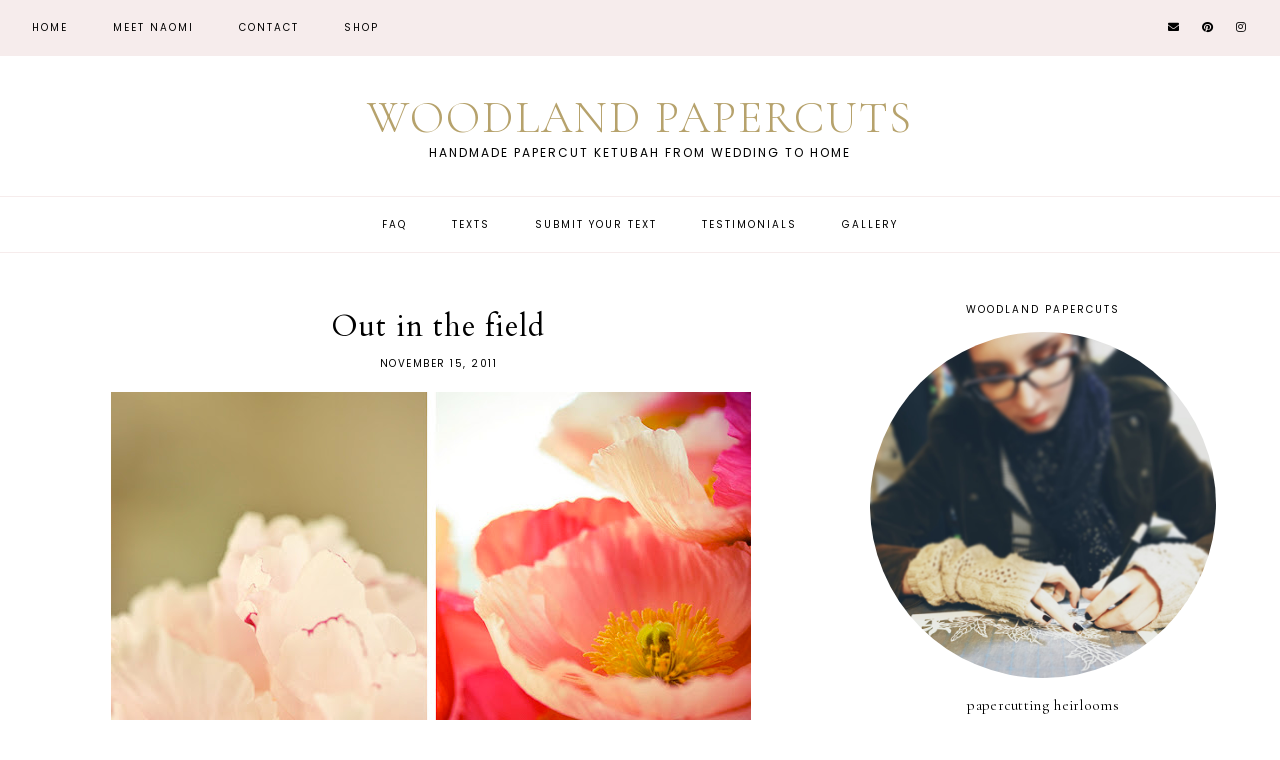

--- FILE ---
content_type: text/javascript; charset=UTF-8
request_url: https://www.woodlandpapercuts.com/feeds/posts/default/-/flowers?alt=json-in-script&callback=related_results_labels_thumbs&max-results=30
body_size: 32290
content:
// API callback
related_results_labels_thumbs({"version":"1.0","encoding":"UTF-8","feed":{"xmlns":"http://www.w3.org/2005/Atom","xmlns$openSearch":"http://a9.com/-/spec/opensearchrss/1.0/","xmlns$blogger":"http://schemas.google.com/blogger/2008","xmlns$georss":"http://www.georss.org/georss","xmlns$gd":"http://schemas.google.com/g/2005","xmlns$thr":"http://purl.org/syndication/thread/1.0","id":{"$t":"tag:blogger.com,1999:blog-7776475243553942280"},"updated":{"$t":"2026-01-01T13:48:27.861+02:00"},"category":[{"term":"custom"},{"term":"wedding"},{"term":"papercuts"},{"term":"announcement"},{"term":"new"},{"term":"clients"},{"term":"flowers"},{"term":"in the studio"},{"term":"ketubah"},{"term":"by location"},{"term":"featured"},{"term":"collaboration"},{"term":"trees"},{"term":"paper goods"},{"term":"commission"},{"term":"shop update"},{"term":"stationery"},{"term":"papercut"},{"term":"my shop"},{"term":"new in the shop"},{"term":"sneak peek"},{"term":"white"},{"term":"Slider"},{"term":"advice"},{"term":"artists"},{"term":"photography"},{"term":"antlers"},{"term":"deer"},{"term":"feedback"},{"term":"gold"},{"term":"sale"},{"term":"sketch"},{"term":"anniversary"},{"term":"diy"},{"term":"client photos"},{"term":"gift"},{"term":"interfaith"},{"term":"metallic"},{"term":"packaging"},{"term":"recs"},{"term":"same sex"},{"term":"brand"},{"term":"fabric"},{"term":"illustration"},{"term":"personal"},{"term":"promotional"},{"term":"shopping"},{"term":"animals"},{"term":"free"},{"term":"giveaway"},{"term":"holidays"},{"term":"inspiring"},{"term":"interview"},{"term":"jewish wedding"},{"term":"my book"},{"term":"portrait"},{"term":"seven species"},{"term":"wood"},{"term":"art deco"},{"term":"baby"},{"term":"book"},{"term":"certificate"},{"term":"invitations"},{"term":"ireland"},{"term":"jewish"},{"term":"quaker"},{"term":"washington"}],"title":{"type":"text","$t":"Woodland Papercuts"},"subtitle":{"type":"html","$t":"Handmade Papercut Ketubah from Wedding to Home"},"link":[{"rel":"http://schemas.google.com/g/2005#feed","type":"application/atom+xml","href":"https:\/\/www.woodlandpapercuts.com\/feeds\/posts\/default"},{"rel":"self","type":"application/atom+xml","href":"https:\/\/www.blogger.com\/feeds\/7776475243553942280\/posts\/default\/-\/flowers?alt=json-in-script\u0026max-results=30"},{"rel":"alternate","type":"text/html","href":"https:\/\/www.woodlandpapercuts.com\/search\/label\/flowers"},{"rel":"hub","href":"http://pubsubhubbub.appspot.com/"}],"author":[{"name":{"$t":"Naomi Shiek"},"uri":{"$t":"http:\/\/www.blogger.com\/profile\/12550367472186003391"},"email":{"$t":"noreply@blogger.com"},"gd$image":{"rel":"http://schemas.google.com/g/2005#thumbnail","width":"32","height":"25","src":"\/\/blogger.googleusercontent.com\/img\/b\/R29vZ2xl\/AVvXsEjebdoQmhJuPlMlc-j6p87d_bpB2aX5h6QN0H-iQrVBLNmadFCVdcZcIn0E0oMQLLpp2vfD2QC2BBmFdeFCqyCqVPbMu-5qGaLl0hPp28dZxmsRylKawnEQHoH7QzuBk1U\/s1600\/*"}}],"generator":{"version":"7.00","uri":"http://www.blogger.com","$t":"Blogger"},"openSearch$totalResults":{"$t":"21"},"openSearch$startIndex":{"$t":"1"},"openSearch$itemsPerPage":{"$t":"30"},"entry":[{"id":{"$t":"tag:blogger.com,1999:blog-7776475243553942280.post-1587371959797838418"},"published":{"$t":"2020-02-21T10:00:00.000+02:00"},"updated":{"$t":"2020-02-21T10:00:00.143+02:00"},"category":[{"scheme":"http://www.blogger.com/atom/ns#","term":"by location"},{"scheme":"http://www.blogger.com/atom/ns#","term":"client photos"},{"scheme":"http://www.blogger.com/atom/ns#","term":"custom"},{"scheme":"http://www.blogger.com/atom/ns#","term":"feedback"},{"scheme":"http://www.blogger.com/atom/ns#","term":"flowers"}],"title":{"type":"text","$t":"A Bounty of Wildflowers in the Catskills ~ custom papercut ketubah \u0026 client photos"},"content":{"type":"html","$t":"\u003Cdiv class=\"separator\" style=\"clear: both; text-align: center;\"\u003E\n\u003Ca href=\"https:\/\/blogger.googleusercontent.com\/img\/b\/R29vZ2xl\/AVvXsEi52lX9tzP_J-HGgLz-doanW_Y6wNXQtrfyj5JeVl6FjiLCIJ5ftsm3WdRyXMlikvPONrppFFpCxSGhq9vkvN70TCtzgFVietwmGg7xk0WRTTvlL8dbjtDoZc-wFsp41VpLHw7an4tIfhqQ\/s1600\/woodland-papercuts-catskills-wildflowers-detail7web.jpg\" imageanchor=\"1\" style=\"margin-left: 1em; margin-right: 1em;\"\u003E\u003Cimg alt=\"custom handmade papercut ketubah \u0026quot;arts and crafts ketubah\u0026quot; \u0026quot;artisan ketubah\u0026quot; Catskills Wildflowers\" border=\"0\" data-original-height=\"1095\" data-original-width=\"1600\" src=\"https:\/\/blogger.googleusercontent.com\/img\/b\/R29vZ2xl\/AVvXsEi52lX9tzP_J-HGgLz-doanW_Y6wNXQtrfyj5JeVl6FjiLCIJ5ftsm3WdRyXMlikvPONrppFFpCxSGhq9vkvN70TCtzgFVietwmGg7xk0WRTTvlL8dbjtDoZc-wFsp41VpLHw7an4tIfhqQ\/s1600\/woodland-papercuts-catskills-wildflowers-detail7web.jpg\" title=\"the untamed catskill mountains wedding ketubah by Woodland Papercuts\" \/\u003E\u003C\/a\u003E\u003C\/div\u003E\n\u003Cbr \/\u003E\n\u003Cdiv style=\"background: #83936f; padding: 20px; width: 100%;\"\u003E\n\u003Cdiv style=\"text-align: center;\"\u003E\n\u003Cspan style=\"color: white; font-size: 28pt;\"\u003E\u003Ci\u003E\"When we received our ketubah we just sat and stared at it. Absolutely thrilled doesn’t even begin to cover it!\"\u003C\/i\u003E\u003C\/span\u003E\u003C\/div\u003E\n\u003C\/div\u003E\n\u003Cbr \/\u003E\nAriel and Michael are nature enthusiasts who spent years hiking the Hudson Valley, Catskill Mountains, and Adirondacks of Upstate New York. They commissioned me to create a special ketubah that celebrates the untamed beauty of those places.\u003Cbr \/\u003E\n\u003Cbr \/\u003E\n\u003Cdiv style=\"background: #f6ecec; padding: 20px; width: 100%;\"\u003E\n\u003Cdiv class=\"separator\" style=\"clear: both; text-align: center;\"\u003E\n\u003Ca href=\"https:\/\/blogger.googleusercontent.com\/img\/b\/R29vZ2xl\/AVvXsEj5bjCxjbSFjQ_jrfR7fXLnufnNXDzGmWJQea9cfhfTof34sqDoD5PyxrcMcPIjXlnPW3cPRJ1lVsMgK3fH6q445ZJndnR1sq0GQrrmxCi_VR8fgGmIWHpGk79n31_jIB3VUmQHRNJmAyYU\/s1600\/woodland-papercuts-sketch-elements-catskills-wildflowers.png\" imageanchor=\"1\" style=\"clear: left; float: left; margin-bottom: 1em; margin-right: 1em;\"\u003E\u003Cimg alt=\"daisy columbine dandelion foxglove, sources unknown\" border=\"0\" data-original-height=\"742\" data-original-width=\"822\" height=\"288\" src=\"https:\/\/blogger.googleusercontent.com\/img\/b\/R29vZ2xl\/AVvXsEj5bjCxjbSFjQ_jrfR7fXLnufnNXDzGmWJQea9cfhfTof34sqDoD5PyxrcMcPIjXlnPW3cPRJ1lVsMgK3fH6q445ZJndnR1sq0GQrrmxCi_VR8fgGmIWHpGk79n31_jIB3VUmQHRNJmAyYU\/s320\/woodland-papercuts-sketch-elements-catskills-wildflowers.png\" title=\"flower inspiration for custom papercut ketubah\" width=\"320\" \/\u003E\u003C\/a\u003E\u003C\/div\u003E\nCustom artwork commissions are a journey for both the clients and the artist. And this is how artwork is also personal for the artist: At the time in my life I got bad news, and I remember thinking I \u003Ci\u003Eneeded\u003C\/i\u003E to draw something happy, something cathartic - an explosion of wildflowers - and then came Ariel and she was into it! Talk about right time, right place.\u003Cbr \/\u003E\n\u003Cbr \/\u003E\nAriel had a pretty good idea of the design brief but left the flowers pretty much up to me. I researched the flora that grows in the Catskills and what flower varieties symbolize health, happiness, fidelity, and more... and I poured all of it into this papercut!\u003C\/div\u003E\n\u003Cbr \/\u003E\n\u003Cdiv class=\"separator\" style=\"clear: both; text-align: center;\"\u003E\n\u003C\/div\u003E\nAriel knew she wanted a color scheme of ivory and silver. I wanted to add a lot of color to the ketubah so I proceeded with a skill I recently started honing, that of carefully puzzling together colorful layers for each petal and leaf. It's painstaking crafting on a different level and this design took hours to complete but the result is so worth it. We ended up going with a silver background which made it incredibly hard to photograph, but the finished ketubah is a masterpiece of vibrant colors!\u003Cbr \/\u003E\n\u003Cbr \/\u003E\n\u003Cdiv class=\"columns-2\"\u003E\n\u003Cdiv class=\"col1\"\u003E\n\u003Cdiv class=\"separator\" style=\"clear: both; text-align: center;\"\u003E\n\u003Ca href=\"https:\/\/blogger.googleusercontent.com\/img\/b\/R29vZ2xl\/AVvXsEgDnmH1uV960327YQhS8d4x3xFrMs8WP0eFaP57cNXSwy7Y4mMMNm4ghq7a_tw4qfdud3Ey-EQOMoQ7m_e8n2uRnXwjzNE2u17mi_Y_dr3-wcm8Gk1MBIJ0VB_xKwISD2X-zkUeWlp9tT5d\/s1600\/woodland-papercuts-catskills-wildflowers-detail2-web.jpg\" imageanchor=\"1\" style=\"margin-left: 1em; margin-right: 1em;\"\u003E\u003Cimg alt=\"handmade papercut art for wedding by Naomi Shiek \u0026quot;artisan ketubah\u0026quot; \u0026quot;fine art ketubah\u0026quot;\" border=\"0\" data-original-height=\"1600\" data-original-width=\"898\" src=\"https:\/\/blogger.googleusercontent.com\/img\/b\/R29vZ2xl\/AVvXsEgDnmH1uV960327YQhS8d4x3xFrMs8WP0eFaP57cNXSwy7Y4mMMNm4ghq7a_tw4qfdud3Ey-EQOMoQ7m_e8n2uRnXwjzNE2u17mi_Y_dr3-wcm8Gk1MBIJ0VB_xKwISD2X-zkUeWlp9tT5d\/s1600\/woodland-papercuts-catskills-wildflowers-detail2-web.jpg\" title=\"Catskills Wildflowers papercut ketubah by Woodland Papercuts\" \/\u003E\u003C\/a\u003E\u003C\/div\u003E\n\u003C\/div\u003E\n\u003Cdiv class=\"col2\"\u003E\n\u003Cdiv class=\"separator\" style=\"clear: both; text-align: center;\"\u003E\n\u003Ca href=\"https:\/\/blogger.googleusercontent.com\/img\/b\/R29vZ2xl\/AVvXsEi2hso4Gft4cNP63J8dFzmb6XbrPL1VWUhkg6OtA9cwn9YveGbrmVE6u2BnrPeASn1O4RPUctds35eUN0guRKNBPvGmzPKxtWHhiKigfyCTx-CeK5GluFAVVM3sJWU-PR5jAuNuHDFZctep\/s1600\/woodland-papercuts-catskills-wildflowers-detail5-web.jpg\" imageanchor=\"1\" style=\"margin-left: 1em; margin-right: 1em;\"\u003E\u003Cimg alt=\"handmade papercut art for wedding by Naomi Shiek\" border=\"0\" data-original-height=\"1600\" data-original-width=\"918\" src=\"https:\/\/blogger.googleusercontent.com\/img\/b\/R29vZ2xl\/AVvXsEi2hso4Gft4cNP63J8dFzmb6XbrPL1VWUhkg6OtA9cwn9YveGbrmVE6u2BnrPeASn1O4RPUctds35eUN0guRKNBPvGmzPKxtWHhiKigfyCTx-CeK5GluFAVVM3sJWU-PR5jAuNuHDFZctep\/s1600\/woodland-papercuts-catskills-wildflowers-detail5-web.jpg\" title=\"Catskills wildflowers papercut ketubah by Woodland Papercuts\" \/\u003E\u003C\/a\u003E\u003C\/div\u003E\n\u003C\/div\u003E\n\u003C\/div\u003E\n\u003Cdiv class=\"separator\" style=\"clear: both; text-align: center;\"\u003E\n\u003Ca href=\"https:\/\/blogger.googleusercontent.com\/img\/b\/R29vZ2xl\/AVvXsEiGY8qyP_B_dVDdm9f10ZuovUBrvuITsocA_hfAGpXgNVNi7r5dauROhV9ZRJEgGg5ng2daYYjZQRPjXH8r_Ja_HdSTmiwAE-OzNKshO-HGmPlQ5QDQ3pizRpmrI0T4VwuHrm2wAMMLb1Bn\/s1600\/woodland-papercuts-catskills-wildflowers-detail19-web.jpg\" imageanchor=\"1\" style=\"margin-left: 1em; margin-right: 1em;\"\u003E\u003Cimg alt=\"handmade papercut art for wedding by Naomi Shiek \u0026quot;artisan ketubah\u0026quot; \u0026quot;fine art ketubah\u0026quot;\" border=\"0\" data-original-height=\"1047\" data-original-width=\"1600\" src=\"https:\/\/blogger.googleusercontent.com\/img\/b\/R29vZ2xl\/AVvXsEiGY8qyP_B_dVDdm9f10ZuovUBrvuITsocA_hfAGpXgNVNi7r5dauROhV9ZRJEgGg5ng2daYYjZQRPjXH8r_Ja_HdSTmiwAE-OzNKshO-HGmPlQ5QDQ3pizRpmrI0T4VwuHrm2wAMMLb1Bn\/s1600\/woodland-papercuts-catskills-wildflowers-detail19-web.jpg\" title=\"Catskills wildflowers papercut ketubah by Woodland Papercuts\" \/\u003E\u003C\/a\u003E\u003C\/div\u003E\n\u003Cdiv class=\"separator\" style=\"clear: both; text-align: center;\"\u003E\n\u003Ca href=\"https:\/\/blogger.googleusercontent.com\/img\/b\/R29vZ2xl\/AVvXsEimcKqirHYtvgMau6ZyoW0QmUf0Qeo1B6fjRKZ-DBSex5niwqpdNdA4LJv2ghcczNTuX83hvubaqAWdcbZR4hB1ypBqXiuFM3vDgDs-wvRfttb_dsLgIPuPqsYvn5SgRN3vZYoTefK5reg3\/s1600\/AMN-414.jpg\" imageanchor=\"1\" style=\"margin-left: 1em; margin-right: 1em;\"\u003E\u003Cimg alt=\"photo by @cristinagphoto\" border=\"0\" data-original-height=\"683\" data-original-width=\"1024\" src=\"https:\/\/blogger.googleusercontent.com\/img\/b\/R29vZ2xl\/AVvXsEimcKqirHYtvgMau6ZyoW0QmUf0Qeo1B6fjRKZ-DBSex5niwqpdNdA4LJv2ghcczNTuX83hvubaqAWdcbZR4hB1ypBqXiuFM3vDgDs-wvRfttb_dsLgIPuPqsYvn5SgRN3vZYoTefK5reg3\/s1600\/AMN-414.jpg\" title=\"Jewish bride and groom signing their papercut ketubah by Woodland Papercuts\" \/\u003E\u003C\/a\u003E\u003C\/div\u003E\n\u003Cdiv class=\"columns-2\"\u003E\n\u003Cdiv class=\"col1\"\u003E\n\u003Cdiv class=\"separator\" style=\"clear: both; text-align: center;\"\u003E\n\u003Ca href=\"https:\/\/blogger.googleusercontent.com\/img\/b\/R29vZ2xl\/AVvXsEjAKtIiDx9HcO6Oi9WKCdwwVL7xySLK7N-Er93_8Wvq0NaoARyn-OtVLMfl2QSUX0agZ7YDD8O_VvT6echs5wEL5_ZBY5Qjod6KsQpE9Zo_ITzSDIbpl3202cU2flrqpfaBBXcL4Fbd4cuT\/s1600\/AMN-1137.jpg\" imageanchor=\"1\" style=\"margin-left: 1em; margin-right: 1em;\"\u003E\u003Cimg alt=\"photo by @cristinagphoto\" border=\"0\" data-original-height=\"1408\" data-original-width=\"900\" src=\"https:\/\/blogger.googleusercontent.com\/img\/b\/R29vZ2xl\/AVvXsEjAKtIiDx9HcO6Oi9WKCdwwVL7xySLK7N-Er93_8Wvq0NaoARyn-OtVLMfl2QSUX0agZ7YDD8O_VvT6echs5wEL5_ZBY5Qjod6KsQpE9Zo_ITzSDIbpl3202cU2flrqpfaBBXcL4Fbd4cuT\/s1600\/AMN-1137.jpg\" title=\"Catskills Wildflowers papercut ketubah by Woodland Papercuts\" \/\u003E\u003C\/a\u003E\u003C\/div\u003E\n\u003C\/div\u003E\n\u003Cdiv class=\"col2\"\u003E\n\u003Cdiv class=\"separator\" style=\"clear: both; text-align: center;\"\u003E\n\u003Ca href=\"https:\/\/blogger.googleusercontent.com\/img\/b\/R29vZ2xl\/AVvXsEjMVIWcMgkvmOUKIFb7CRkMGXBXQ1QXGD3Da1SUeaSeW_3vXYZFxPScY40lfv9xPOnoCYIkNgQJlAyWDAAV4mk4A4sd5laRDKFMYumnwkpcZOZI28j3iGdYZfrkozxjqt6oQz8dKUiPwsUx\/s1600\/AMN-1135-copy1.jpg\" imageanchor=\"1\" style=\"margin-left: 1em; margin-right: 1em;\"\u003E\u003Cimg alt=\"photo by @cristinagphoto real jewish wedding\" border=\"0\" data-original-height=\"1480\" data-original-width=\"952\" src=\"https:\/\/blogger.googleusercontent.com\/img\/b\/R29vZ2xl\/AVvXsEjMVIWcMgkvmOUKIFb7CRkMGXBXQ1QXGD3Da1SUeaSeW_3vXYZFxPScY40lfv9xPOnoCYIkNgQJlAyWDAAV4mk4A4sd5laRDKFMYumnwkpcZOZI28j3iGdYZfrkozxjqt6oQz8dKUiPwsUx\/s1600\/AMN-1135-copy1.jpg\" title=\"handmade papercut ketubah by Woodland Papercuts artisan ketubah\" \/\u003E\u003C\/a\u003E\u003C\/div\u003E\n\u003C\/div\u003E\n\u003C\/div\u003E\n\u003Cdiv class=\"separator\" style=\"clear: both; text-align: center;\"\u003E\n\u003Ca href=\"https:\/\/blogger.googleusercontent.com\/img\/b\/R29vZ2xl\/AVvXsEik_y3C4MFsLgz3FQ44SbM8S7_37CSaAFJ_jjbd_ZCkZCoZD_0KQrIc1ydyLZ95ji4_pzps0lg_JIe-0WvMiU4UR2Ns0yO-Bae_iAPKTFhReYSQ9U_7oTxCsXfELiet9mAgsd_zZgc4jnG0\/s1600\/woodland-papercuts-Catskills-Wildflowers-ketubah-preview-web.jpg\" imageanchor=\"1\" style=\"margin-left: 1em; margin-right: 1em;\"\u003E\u003Cimg alt=\"wedding keepsake wedding art for Jewish weddings\" border=\"0\" data-original-height=\"709\" data-original-width=\"1000\" src=\"https:\/\/blogger.googleusercontent.com\/img\/b\/R29vZ2xl\/AVvXsEik_y3C4MFsLgz3FQ44SbM8S7_37CSaAFJ_jjbd_ZCkZCoZD_0KQrIc1ydyLZ95ji4_pzps0lg_JIe-0WvMiU4UR2Ns0yO-Bae_iAPKTFhReYSQ9U_7oTxCsXfELiet9mAgsd_zZgc4jnG0\/s1600\/woodland-papercuts-Catskills-Wildflowers-ketubah-preview-web.jpg\" title=\"Catskills Wildflowers papercut ketubah mockup by Woodland Papercuts\" \/\u003E\u003C\/a\u003E\u003C\/div\u003E\n\u003Cblockquote class=\"tr_bq\"\u003E\n\u003Cdiv style=\"text-align: center;\"\u003E\nC L I E N T \u0026nbsp; P R A I S E\u003C\/div\u003E\n\u003Cdiv style=\"text-align: center;\"\u003E\n\u003Ci\u003E\u003Cspan style=\"font-size: large;\"\u003EWhen we received our ketubah we just sat and stared at it. Absolutely thrilled doesn’t even begin to cover it!\u003C\/span\u003E\u003C\/i\u003E\u003C\/div\u003E\n\u003Cdiv style=\"text-align: center;\"\u003E\n\u003Ci\u003E\u003Cspan style=\"font-size: large;\"\u003EWe love the design and feel like it embodies our story!\u0026nbsp;\u003C\/span\u003E\u003C\/i\u003E\u003C\/div\u003E\n\u003Cdiv style=\"text-align: center;\"\u003E\n\u003Ci\u003E\u003Cspan style=\"font-size: large;\"\u003EThank you for making our vision a reality. It is beyond perfect!\u003C\/span\u003E\u003C\/i\u003E\u0026nbsp;\u003C\/div\u003E\n\u003C\/blockquote\u003E\n\u003Cbr \/\u003E\n\u003Ccenter\u003E\n\u003Cdiv style=\"background: #b6a26c; padding: 20px; width: 90%;\"\u003E\n\u003Cspan class=\"Apple-style-span\" style=\"color: white; font-family: \u0026quot;garamond\u0026quot;; font-size: 18pt;\"\u003EIf you’d like an artisan ketubah for your wedding ceremony or celebration,\u003Cbr \/\u003E \u003Ca href=\"https:\/\/www.woodlandpapercuts.com\/p\/contact_6.html\"\u003Eplease get in touch with me here\u003C\/a\u003E.\u003C\/span\u003E\u003C\/div\u003E\n\u003Cbr \/\u003E\n\u003Cdiv class=\"columns-2\"\u003E\n\u003Cdiv class=\"col1\"\u003E\n\u003Ccenter\u003E\n\u003Cdiv style=\"background: #83936f; padding: 20px; width: 400px;\"\u003E\n\u003Cspan class=\"Apple-style-span\" style=\"color: white; font-family: \u0026quot;garamond\u0026quot;; font-size: 18pt;\"\u003EFor more photos of this Ketubah\u003Cbr \/\u003E \u003Ca href=\"https:\/\/www.flickr.com\/search\/?user_id=14568553%40N06\u0026amp;view_all=1\u0026amp;text=catskills%20wildflowers\"\u003EGO HERE\u003C\/a\u003E.\u003C\/span\u003E\u003C\/div\u003E\n\u003C\/center\u003E\n\u003C\/div\u003E\n\u003Cdiv class=\"col2\"\u003E\n\u003Ccenter\u003E\n\u003Cdiv style=\"background: #c0741f; padding: 20px; width: 400px;\"\u003E\n\u003Cspan class=\"Apple-style-span\" style=\"color: white; font-family: \u0026quot;garamond\u0026quot;; font-size: 18pt;\"\u003EFor photos of past client weddings\u003Cbr \/\u003E \u003Ca href=\"https:\/\/www.flickr.com\/photos\/naomis-illu\/albums\/72157637151598363\"\u003EGO HERE\u003C\/a\u003E.\u003C\/span\u003E\u003C\/div\u003E\n\u003C\/center\u003E\n\u003C\/div\u003E\n\u003C\/div\u003E\n\u003C\/center\u003E\n\u003Cbr \/\u003E\n\u003Cbr \/\u003E\n\u003Cspan class=\"Apple-style-span\" style=\"color: #b6a26c;\"\u003E|\u003C\/span\u003E photographer \u003Ca href=\"https:\/\/www.instagram.com\/cristinagphoto\"\u003E@cristinagphoto\u003C\/a\u003E\u003Cbr \/\u003E\n\u003Cspan class=\"Apple-style-span\" style=\"color: #b6a26c;\"\u003E|\u003C\/span\u003E wedding planner \u003Ca href=\"https:\/\/www.instagram.com\/chivintagewed\/?hl=en\"\u003E@chivintagewed\u003C\/a\u003E\u003Cbr \/\u003E\n\u003Cspan class=\"Apple-style-span\" style=\"color: #b6a26c;\"\u003E|\u003C\/span\u003E florist \u003Ca href=\"https:\/\/www.instagram.com\/persephonefloral\"\u003E@persephonefloral\u003C\/a\u003E"},"link":[{"rel":"replies","type":"application/atom+xml","href":"https:\/\/www.woodlandpapercuts.com\/feeds\/1587371959797838418\/comments\/default","title":"Post Comments"},{"rel":"replies","type":"text/html","href":"https:\/\/www.woodlandpapercuts.com\/2020\/02\/a-bounty-of-wildflowers-in-catskills.html#comment-form","title":"0 Comments"},{"rel":"edit","type":"application/atom+xml","href":"https:\/\/www.blogger.com\/feeds\/7776475243553942280\/posts\/default\/1587371959797838418"},{"rel":"self","type":"application/atom+xml","href":"https:\/\/www.blogger.com\/feeds\/7776475243553942280\/posts\/default\/1587371959797838418"},{"rel":"alternate","type":"text/html","href":"https:\/\/www.woodlandpapercuts.com\/2020\/02\/a-bounty-of-wildflowers-in-catskills.html","title":"A Bounty of Wildflowers in the Catskills ~ custom papercut ketubah \u0026 client photos"}],"author":[{"name":{"$t":"Naomi Shiek"},"uri":{"$t":"http:\/\/www.blogger.com\/profile\/12550367472186003391"},"email":{"$t":"noreply@blogger.com"},"gd$image":{"rel":"http://schemas.google.com/g/2005#thumbnail","width":"32","height":"25","src":"\/\/blogger.googleusercontent.com\/img\/b\/R29vZ2xl\/AVvXsEjebdoQmhJuPlMlc-j6p87d_bpB2aX5h6QN0H-iQrVBLNmadFCVdcZcIn0E0oMQLLpp2vfD2QC2BBmFdeFCqyCqVPbMu-5qGaLl0hPp28dZxmsRylKawnEQHoH7QzuBk1U\/s1600\/*"}}],"media$thumbnail":{"xmlns$media":"http://search.yahoo.com/mrss/","url":"https:\/\/blogger.googleusercontent.com\/img\/b\/R29vZ2xl\/AVvXsEi52lX9tzP_J-HGgLz-doanW_Y6wNXQtrfyj5JeVl6FjiLCIJ5ftsm3WdRyXMlikvPONrppFFpCxSGhq9vkvN70TCtzgFVietwmGg7xk0WRTTvlL8dbjtDoZc-wFsp41VpLHw7an4tIfhqQ\/s72-c\/woodland-papercuts-catskills-wildflowers-detail7web.jpg","height":"72","width":"72"},"thr$total":{"$t":"0"}},{"id":{"$t":"tag:blogger.com,1999:blog-7776475243553942280.post-7755223982169617884"},"published":{"$t":"2018-12-01T10:00:00.000+02:00"},"updated":{"$t":"2019-07-26T16:17:14.245+03:00"},"category":[{"scheme":"http://www.blogger.com/atom/ns#","term":"custom"},{"scheme":"http://www.blogger.com/atom/ns#","term":"flowers"}],"title":{"type":"text","$t":"Tropical Bouquet | papercut ketubah for a bohemian wedding"},"content":{"type":"html","$t":"\u003Cdiv class=\"separator\" style=\"clear: both; text-align: center;\"\u003E\n\u003C\/div\u003E\n\u003Cdiv class=\"separator\" style=\"clear: both; text-align: center;\"\u003E\n\u003Ca href=\"https:\/\/blogger.googleusercontent.com\/img\/b\/R29vZ2xl\/AVvXsEjQZGFQg6rUrrgvXfW67pJ45wA9z0yWcji76PCVwypp_Nb3jacU_Fl2_OCuB4qCMwm5vcIbDI3EbTlfDjO4iaOMfvteOHghQ2YnVU5kDEZa63rVH9BWpxJjKXy6mO8OboX-x7klnDZT5wQ\/s1600\/papercuts-tropical+bouquet2b.jpg\" imageanchor=\"1\" style=\"margin-left: 1em; margin-right: 1em;\"\u003E\u003Cimg border=\"0\" data-original-height=\"1114\" data-original-width=\"1600\" src=\"https:\/\/blogger.googleusercontent.com\/img\/b\/R29vZ2xl\/AVvXsEjQZGFQg6rUrrgvXfW67pJ45wA9z0yWcji76PCVwypp_Nb3jacU_Fl2_OCuB4qCMwm5vcIbDI3EbTlfDjO4iaOMfvteOHghQ2YnVU5kDEZa63rVH9BWpxJjKXy6mO8OboX-x7klnDZT5wQ\/s1600\/papercuts-tropical+bouquet2b.jpg\" \/\u003E\u003C\/a\u003E\u003C\/div\u003E\nAs winter is settling in and the year is drawing to a close, I'm looking back on commissions from this year that speak of warmer weather. None do so quite like this one, which just about shouts 'summer' to me.\u003Cbr \/\u003E\n\u003Cbr \/\u003E\nAmelia commissioned me to create a papercut ketubah for her and Harrison that reflects their theme of a tropical beach wedding. They specifically wanted lots of flowers, and as they were getting married in Key West, Florida, I piled on the flora! Garden Roses, Anthurium, Ranunculus, Vanda Orchids, Peonies, Sophronitis, Hibiscus, Morning Glory, and Monstera Leaves, all play a part in their wedding decoration from the invitation set to the bride's bouquet, so I had a lot to draw from. The color palette was soft blush and light gold, like sunset.\u003Cbr \/\u003E\n\u003Cbr \/\u003E\nTo be honest, I didn't think I'd post about this commission. The clients were lovely and the design process went smoothly so I have plenty of photos but little to write about. I have no anecdotes to share other than that both the bride and I were tickled about the idea of including flamingos. There are three of them nestled in the design, if you can spot them: one for the bride, one for the groom, and one for good luck:)\u003Cbr \/\u003E\n\u003Cdiv class=\"separator\" style=\"clear: both; text-align: center;\"\u003E\n\u003Ca href=\"https:\/\/blogger.googleusercontent.com\/img\/b\/R29vZ2xl\/AVvXsEgtOZEOdX3EPxSPGgpPYVKNKYGpjzITcWfsr1NrPItlPMwvsNqxcgz1JB8isIriPhByJl53fKmRK3u15RiBErqC6-QUF5_5tgXdMPgbW3QyCA8AooRY4jRDCg9hZMxb10m8rC3PUQ4HmWA\/s1600\/woodland+papercuts-tropical+bouquet.jpg\" imageanchor=\"1\" style=\"margin-left: 1em; margin-right: 1em;\"\u003E\u003Cimg border=\"0\" data-original-height=\"1114\" data-original-width=\"1500\" src=\"https:\/\/blogger.googleusercontent.com\/img\/b\/R29vZ2xl\/AVvXsEgtOZEOdX3EPxSPGgpPYVKNKYGpjzITcWfsr1NrPItlPMwvsNqxcgz1JB8isIriPhByJl53fKmRK3u15RiBErqC6-QUF5_5tgXdMPgbW3QyCA8AooRY4jRDCg9hZMxb10m8rC3PUQ4HmWA\/s1600\/woodland+papercuts-tropical+bouquet.jpg\" \/\u003E\u003C\/a\u003E\u003C\/div\u003E\n\u003Cdiv style=\"text-align: center;\"\u003E\n\u003Cspan class=\"Apple-style-span\" style=\"color: #b6a26c;\"\u003E________________________________________________________\u003C\/span\u003E\u003C\/div\u003E\n\u003Cdiv style=\"text-align: center;\"\u003E\n\u003Ci style=\"color: #b6a26c; font-family: baskerville; font-size: 24pt;\"\u003ETROPICAL BOUQUET\u003C\/i\u003E\u003C\/div\u003E\n\u003Cdiv class=\"\" style=\"clear: both; color: #555555; font-family: serif; font-size: 15px; text-align: center;\"\u003E\n\u003Cspan class=\"Apple-style-span\" style=\"font-family: \u0026quot;baskerville\u0026quot;; font-size: 14pt;\"\u003E18X18 inches | Blush \u0026amp; Light Gold\u003C\/span\u003E\u003C\/div\u003E\n\u003Cdiv class=\"\" style=\"clear: both; color: #555555; font-family: serif; font-size: 15px; text-align: center;\"\u003E\n\u003Cspan class=\"Apple-style-span\" style=\"font-family: \u0026quot;baskerville\u0026quot;; font-size: 14pt;\"\u003E\u003Cspan style=\"color: black; font-size: 12pt;\"\u003E\u003Ci\u003E(click photo for best resolution)\u003C\/i\u003E\u003C\/span\u003E\u003C\/span\u003E\u003Cspan style=\"color: black; font-size: small;\"\u003E\u0026nbsp;\u003C\/span\u003E\u003C\/div\u003E\n\u003Cdiv style=\"text-align: center;\"\u003E\n\u003Cspan class=\"Apple-style-span\" style=\"color: #b6a26c;\"\u003E________________________________________________________\u003C\/span\u003E\u003C\/div\u003E\n\u003Cbr \/\u003E\n\u003Ccenter\u003E\n\u003Ctable cellpadding=\"10\" cellspacing=\"0\" style=\"width: 900px;\"\u003E\u003Ctbody\u003E\n\u003Ctr\u003E\u003Ctd valign=\"top\" width=\"“33%”\"\u003E\u003Cdiv align=\"left\"\u003E\n\u003Cdiv style=\"text-align: right;\"\u003E\n\u003Ca href=\"https:\/\/blogger.googleusercontent.com\/img\/b\/R29vZ2xl\/AVvXsEhztyWEj5pFmo51WjBpIHptKjYKroGHn0xNlIa49OKlU53DuCD65xSE37mKM6SB2sYEiWL4RyZEmhtVlHhbF9hBGDpGXNZ6tzB64Scq5QmSJ7c7jaX-Sq34eE9mUH5kncER-tBWsW6FYDI\/s1600\/woodland+papercuts-july+10+2018-tropical+bouquet+in+progress.JPG\" imageanchor=\"1\" style=\"margin-left: 1em; margin-right: 1em;\"\u003E\u003Cimg border=\"0\" data-original-height=\"1600\" data-original-width=\"902\" height=\"400\" src=\"https:\/\/blogger.googleusercontent.com\/img\/b\/R29vZ2xl\/AVvXsEhztyWEj5pFmo51WjBpIHptKjYKroGHn0xNlIa49OKlU53DuCD65xSE37mKM6SB2sYEiWL4RyZEmhtVlHhbF9hBGDpGXNZ6tzB64Scq5QmSJ7c7jaX-Sq34eE9mUH5kncER-tBWsW6FYDI\/s400\/woodland+papercuts-july+10+2018-tropical+bouquet+in+progress.JPG\" width=\"225\" \/\u003E\u003C\/a\u003E\u003C\/div\u003E\n\u003C\/div\u003E\n\u003C\/td\u003E\u003Ctd valign=\"top\" width=\"“33%”\"\u003E\u003Cdiv align=\"left\"\u003E\n\u003Cdiv style=\"text-align: center;\"\u003E\n\u003Ca href=\"https:\/\/blogger.googleusercontent.com\/img\/b\/R29vZ2xl\/AVvXsEh621sdH9njmcHyvLLb379PG5aJTm01bO3hAZrU-1yetfV57ZeNRosbrgj3_K4KSUev2XpHjK8Zt5P5msPlANgJ_DP5M1l1S2Llr3PWny9pbUN-CPKHCOG-WPnA0dZwZ4ErE6LRNIZx2pg\/s1600\/woodland+papercuts-july+10+2018-cutting+tropical+bouquet2.JPG\" imageanchor=\"1\" style=\"clear: right; float: right; margin-bottom: 1em; margin-left: 1em;\"\u003E\u003Cimg border=\"0\" data-original-height=\"1600\" data-original-width=\"1200\" height=\"400\" src=\"https:\/\/blogger.googleusercontent.com\/img\/b\/R29vZ2xl\/AVvXsEh621sdH9njmcHyvLLb379PG5aJTm01bO3hAZrU-1yetfV57ZeNRosbrgj3_K4KSUev2XpHjK8Zt5P5msPlANgJ_DP5M1l1S2Llr3PWny9pbUN-CPKHCOG-WPnA0dZwZ4ErE6LRNIZx2pg\/s400\/woodland+papercuts-july+10+2018-cutting+tropical+bouquet2.JPG\" width=\"300\" \/\u003E\u003C\/a\u003E\u003C\/div\u003E\n\u003C\/div\u003E\n\u003C\/td\u003E\u003Ctd valign=\"top\" width=\"“33%”\"\u003E\u003Cdiv align=\"left\"\u003E\n\u003Cdiv style=\"text-align: left;\"\u003E\n\u003Ca href=\"https:\/\/blogger.googleusercontent.com\/img\/b\/R29vZ2xl\/AVvXsEjoXyJx73fz71liPvRR0kVKGEC2PIShlXCvseNmeNWe5jzL73m-O2Nmqov1AkZBoknQcTdg8VyprzLmUHQpRVZmkxHzVnd4Rk5iIyfWzskhIIY4_5F9Pzx4X3CxnxOSmHNNQ_NKpAexBNM\/s1600\/woodland+papercuts-july+10+2018-tropical+bouquet+in+progress2.JPG\" imageanchor=\"1\" style=\"margin-left: 1em; margin-right: 1em;\"\u003E\u003Cimg border=\"0\" data-original-height=\"1600\" data-original-width=\"1200\" height=\"400\" src=\"https:\/\/blogger.googleusercontent.com\/img\/b\/R29vZ2xl\/AVvXsEjoXyJx73fz71liPvRR0kVKGEC2PIShlXCvseNmeNWe5jzL73m-O2Nmqov1AkZBoknQcTdg8VyprzLmUHQpRVZmkxHzVnd4Rk5iIyfWzskhIIY4_5F9Pzx4X3CxnxOSmHNNQ_NKpAexBNM\/s400\/woodland+papercuts-july+10+2018-tropical+bouquet+in+progress2.JPG\" width=\"300\" \/\u003E\u003C\/a\u003E\u003C\/div\u003E\n\u003C\/div\u003E\n\u003C\/td\u003E\u003C\/tr\u003E\n\u003C\/tbody\u003E\u003C\/table\u003E\n\u003C\/center\u003E\n\u003Ccenter\u003E\n\u003Ctable cellpadding=\"10\" cellspacing=\"0\" style=\"width: 900px;\"\u003E\u003Ctbody\u003E\n\u003Ctr\u003E\u003Ctd valign=\"top\" width=\"60%\"\u003E\u003Cdiv align=\"left\"\u003E\n\u003Cdiv style=\"text-align: center;\"\u003E\n\u003Cdiv class=\"separator\" style=\"clear: both; text-align: center;\"\u003E\n\u003C\/div\u003E\n\u003Cdiv class=\"separator\" style=\"clear: both; text-align: center;\"\u003E\n\u003Ca href=\"https:\/\/blogger.googleusercontent.com\/img\/b\/R29vZ2xl\/AVvXsEg7ry-0F87dbHuwuyaBJ7rWfKsIpx9rplsi-w10QJCQ-aJggfmtE0wlO7Kc58ohQEkF4jRrFmpS71qJetEspklL9-zH43IjWQP57xEHtnwqWFWVmqjWTWfs9HqiA-UC0xBuNME2XlLXU_A\/s1600\/papercuts-tropical+bouquet7.JPG\" imageanchor=\"1\" style=\"margin-left: 1em; margin-right: 1em;\"\u003E\u003Cimg border=\"0\" data-original-height=\"1600\" data-original-width=\"1200\" height=\"640\" src=\"https:\/\/blogger.googleusercontent.com\/img\/b\/R29vZ2xl\/AVvXsEg7ry-0F87dbHuwuyaBJ7rWfKsIpx9rplsi-w10QJCQ-aJggfmtE0wlO7Kc58ohQEkF4jRrFmpS71qJetEspklL9-zH43IjWQP57xEHtnwqWFWVmqjWTWfs9HqiA-UC0xBuNME2XlLXU_A\/s640\/papercuts-tropical+bouquet7.JPG\" width=\"800\" \/\u003E\u003C\/a\u003E\u003C\/div\u003E\n\u003Cdiv class=\"separator\" style=\"clear: both; text-align: center;\"\u003E\n\u003C\/div\u003E\n\u003C\/div\u003E\n\u003C\/div\u003E\n\u003C\/td\u003E\u003Ctd style=\"border-left-color: rgb(255, 255, 255); border-left-style: solid; border-left-width: 1px;\" valign=\"top\" width=\"40%\"\u003E\u003Cdiv align=\"right\"\u003E\n\u003Cdiv style=\"text-align: center;\"\u003E\n\u003Ca href=\"https:\/\/blogger.googleusercontent.com\/img\/b\/R29vZ2xl\/AVvXsEh0IiaSxoeCT8WKMIIyIUKLGapnkWVpGmjkFAlXDP6BoEk_IeFyQt_WwiRp_7-n5H8-wr8LqxJT87nY6l0Li4gYJvKrSyJNTQMuBGVnPZtT4hPWqZ3Lgg-hjHOZmMaMGR14cYI7jXuYUoU\/s1600\/papercuts-tropical+bouquet11.JPG\" imageanchor=\"1\" style=\"margin-left: 1em; margin-right: 1em;\"\u003E\u003Cimg border=\"0\" data-original-height=\"1600\" data-original-width=\"1600\" height=\"320\" src=\"https:\/\/blogger.googleusercontent.com\/img\/b\/R29vZ2xl\/AVvXsEh0IiaSxoeCT8WKMIIyIUKLGapnkWVpGmjkFAlXDP6BoEk_IeFyQt_WwiRp_7-n5H8-wr8LqxJT87nY6l0Li4gYJvKrSyJNTQMuBGVnPZtT4hPWqZ3Lgg-hjHOZmMaMGR14cYI7jXuYUoU\/s320\/papercuts-tropical+bouquet11.JPG\" width=\"320\" \/\u003E\u003C\/a\u003E\u003Ca href=\"https:\/\/blogger.googleusercontent.com\/img\/b\/R29vZ2xl\/AVvXsEi8cHnZws3oILQxxzo_bBGXtv3Bvd7hCnrt6Bd8Ym6yaOpF8Zgl1EkROHxhoSVq5uJvnF9tleGC8v7pL-85m9Z6-mnP1gnjhu9PVx_yAgzAmoeMh6BLbXl8XmescvPZXXnrqXMt8Dgnh7I\/s1600\/papercuts-tropical+bouquet9.JPG\" imageanchor=\"1\" style=\"margin-left: 1em; margin-right: 1em;\"\u003E\u003Cimg border=\"0\" data-original-height=\"1565\" data-original-width=\"1600\" height=\"312\" src=\"https:\/\/blogger.googleusercontent.com\/img\/b\/R29vZ2xl\/AVvXsEi8cHnZws3oILQxxzo_bBGXtv3Bvd7hCnrt6Bd8Ym6yaOpF8Zgl1EkROHxhoSVq5uJvnF9tleGC8v7pL-85m9Z6-mnP1gnjhu9PVx_yAgzAmoeMh6BLbXl8XmescvPZXXnrqXMt8Dgnh7I\/s320\/papercuts-tropical+bouquet9.JPG\" width=\"320\" \/\u003E\u003C\/a\u003E\u003C\/div\u003E\n\u003C\/div\u003E\n\u003C\/td\u003E\u003C\/tr\u003E\n\u003C\/tbody\u003E\u003C\/table\u003E\n\u003C\/center\u003E\n\u003Cdiv class=\"separator\" style=\"clear: both; text-align: center;\"\u003E\n\u003C\/div\u003E\n\u003Ccenter\u003E\n\u003Ca href=\"https:\/\/blogger.googleusercontent.com\/img\/b\/R29vZ2xl\/AVvXsEiR20Bs6VeGFBMIXCbbk0fZTeGUFX8hRIggIDbH__mPxrSIorNREopSmk658JfaFA9tijIYlYY-_1-9Bb_QSAz8nVN1IQqVvnQDxFST8_-PaUqMgt7PqRhsNUCpjd4TDTgtviXEqwtPY7o\/s1600\/papercuts-tropical+bouquet10.JPG\" imageanchor=\"1\" style=\"margin-left: 1em; margin-right: 1em;\"\u003E\u003Cimg border=\"0\" data-original-height=\"1200\" data-original-width=\"1600\" src=\"https:\/\/blogger.googleusercontent.com\/img\/b\/R29vZ2xl\/AVvXsEiR20Bs6VeGFBMIXCbbk0fZTeGUFX8hRIggIDbH__mPxrSIorNREopSmk658JfaFA9tijIYlYY-_1-9Bb_QSAz8nVN1IQqVvnQDxFST8_-PaUqMgt7PqRhsNUCpjd4TDTgtviXEqwtPY7o\/s1600\/papercuts-tropical+bouquet10.JPG\" style=\"width: 880px;\" \/\u003E\u003C\/a\u003E\u003C\/center\u003E\n\u003Cdiv style=\"text-align: center;\"\u003E\n\u003Cbr \/\u003E\u003C\/div\u003E\n\u003Ccenter\u003E\n\u003Ctable cellpadding=\"10\" cellspacing=\"0\" style=\"width: 800px;\"\u003E\u003Ctbody\u003E\n\u003Ctr\u003E\u003Ctd valign=\"top\" width=\"50%\"\u003E\u003Cdiv align=\"left\" style=\"border: 1px solid rgb(182, 162, 108); padding: 20px; width: 395px;\"\u003E\n\u003Cdiv style=\"text-align: center;\"\u003E\n\u003Cspan class=\"Apple-style-span\" style=\"color: #b6a26c; font-family: \u0026quot;garamond\u0026quot;; font-size: 18pt;\"\u003E\u003Ci\u003EFor more photos of this design\u0026nbsp;\u003C\/i\u003E\u003C\/span\u003E\u003Cbr \/\u003E\n\u003Cspan class=\"Apple-style-span\" style=\"color: #b6a26c; font-family: \u0026quot;garamond\u0026quot;; font-size: 18pt;\"\u003E\u003Ca href=\"https:\/\/www.flickr.com\/search\/?user_id=14568553%40N06\u0026amp;view_all=1\u0026amp;text=tropical%20bouquet\"\u003EGO HERE\u003C\/a\u003E\u003C\/span\u003E\u003C\/div\u003E\n\u003C\/div\u003E\n\u003C\/td\u003E\u003Ctd style=\"border-left-color: rgb(255, 255, 255); border-left-style: solid; border-left-width: 1px;\" valign=\"top\" width=\"50%\"\u003E\u003Cdiv align=\"right\" style=\"border: 1px solid rgb(182, 162, 108); padding: 20px; width: 395px;\"\u003E\n\u003Cdiv style=\"text-align: center;\"\u003E\n\u003Cspan style=\"color: #b6a26c; font-family: \u0026quot;garamond\u0026quot;; font-size: 18pt;\"\u003E\u003Ci\u003EFor more photos of custom papercuts\u003C\/i\u003E\u003C\/span\u003E\u003Cbr \/\u003E\n\u003Cspan class=\"Apple-style-span\" style=\"color: #b6a26c; font-family: \u0026quot;garamond\u0026quot;; font-size: 18pt;\"\u003E\u003Ca href=\"https:\/\/www.flickr.com\/photos\/naomis-illu\/albums\/72157637150651406\"\u003EGO HERE\u003C\/a\u003E\u0026nbsp;\u003C\/span\u003E\u003C\/div\u003E\n\u003C\/div\u003E\n\u003C\/td\u003E\u003C\/tr\u003E\n\u003C\/tbody\u003E\u003C\/table\u003E\n\u003C\/center\u003E\n\u003Ccenter\u003E\n\u003Cdiv style=\"background: #b6a26c; padding: 20px; width: 800px;\"\u003E\n\u003Cspan class=\"Apple-style-span\" style=\"color: white; font-family: \u0026quot;garamond\u0026quot;; font-size: 24pt;\"\u003E\u003Ci\u003ETo Order Your Own\u0026nbsp;\u003C\/i\u003E\u003C\/span\u003E\u003Cbr \/\u003E\n\u003Cspan style=\"color: white; font-family: \u0026quot;garamond\u0026quot;; font-size: 24pt;\"\u003EC U S T O M \u0026nbsp; \u0026nbsp;P A P E R C U T \u0026nbsp; \u0026nbsp;K E T U B A H\u003C\/span\u003E\u003Cbr \/\u003E\n\u003Cspan style=\"color: white; font-family: \u0026quot;garamond\u0026quot;; font-size: 24pt;\"\u003E\u003Ci\u003EContact me \u003Ca href=\"http:\/\/www.woodlandpapercuts.com\/p\/contact_6.html\" style=\"color: white; font-family: \u0026quot;garamond\u0026quot;; font-size: 14pt;\"\u003EHERE\u003C\/a\u003E for consultation\u003C\/i\u003E\u003C\/span\u003E\u003C\/div\u003E\n\u003C\/center\u003E\n\u003Cdiv class=\"separator\" style=\"clear: both; text-align: center;\"\u003E\n\u003Cspan class=\"Apple-style-span\" style=\"color: #b6a26c;\"\u003E\u003C\/span\u003E\u003C\/div\u003E\n"},"link":[{"rel":"replies","type":"application/atom+xml","href":"https:\/\/www.woodlandpapercuts.com\/feeds\/7755223982169617884\/comments\/default","title":"Post Comments"},{"rel":"replies","type":"text/html","href":"https:\/\/www.woodlandpapercuts.com\/2018\/12\/custom-tropical-bouquet.html#comment-form","title":"0 Comments"},{"rel":"edit","type":"application/atom+xml","href":"https:\/\/www.blogger.com\/feeds\/7776475243553942280\/posts\/default\/7755223982169617884"},{"rel":"self","type":"application/atom+xml","href":"https:\/\/www.blogger.com\/feeds\/7776475243553942280\/posts\/default\/7755223982169617884"},{"rel":"alternate","type":"text/html","href":"https:\/\/www.woodlandpapercuts.com\/2018\/12\/custom-tropical-bouquet.html","title":"Tropical Bouquet | papercut ketubah for a bohemian wedding"}],"author":[{"name":{"$t":"Woodland Papercuts"},"uri":{"$t":"http:\/\/www.blogger.com\/profile\/03180925544021911490"},"email":{"$t":"noreply@blogger.com"},"gd$image":{"rel":"http://schemas.google.com/g/2005#thumbnail","width":"32","height":"25","src":"\/\/blogger.googleusercontent.com\/img\/b\/R29vZ2xl\/AVvXsEgbpYCzKCzhZc8HVQ7Rvtv7sDXp1HBKYarsTivi5raYN-uigeRIb5JBLlRNSDt8rgX7g-SSb16ggAa6Ypyr4VUo3KESwbPwqKJ-iQzWNo9yG_F6OUSAPFiPu6K-6b_R2Q\/s220\/Morning.jpg"}}],"media$thumbnail":{"xmlns$media":"http://search.yahoo.com/mrss/","url":"https:\/\/blogger.googleusercontent.com\/img\/b\/R29vZ2xl\/AVvXsEjQZGFQg6rUrrgvXfW67pJ45wA9z0yWcji76PCVwypp_Nb3jacU_Fl2_OCuB4qCMwm5vcIbDI3EbTlfDjO4iaOMfvteOHghQ2YnVU5kDEZa63rVH9BWpxJjKXy6mO8OboX-x7klnDZT5wQ\/s72-c\/papercuts-tropical+bouquet2b.jpg","height":"72","width":"72"},"thr$total":{"$t":"0"}},{"id":{"$t":"tag:blogger.com,1999:blog-7776475243553942280.post-889555981119343039"},"published":{"$t":"2018-10-01T10:00:00.000+03:00"},"updated":{"$t":"2018-10-01T10:00:00.589+03:00"},"category":[{"scheme":"http://www.blogger.com/atom/ns#","term":"custom"},{"scheme":"http://www.blogger.com/atom/ns#","term":"flowers"}],"title":{"type":"text","$t":"custom | Floral Chuppah ketubah"},"content":{"type":"html","$t":"Rachel was referred to me by her friends who ordered a ketubah some three years earlier. She wanted a floral design to match her elegant chuppah - a beautiful living structure of delicate blooms and branches. I included her favourite flowers like\u0026nbsp;roses, gerber daisies, and hydrangeas, as well as a monogram of the couple's names. The result - a delicate wreath of blooms enveloping the traditional ketubah text.\u003Cbr \/\u003E\n\u003Cdiv class=\"separator\" style=\"clear: both; text-align: center;\"\u003E\n\u003Ca href=\"https:\/\/blogger.googleusercontent.com\/img\/b\/R29vZ2xl\/AVvXsEigztX_7w-ss_aDi6Yef0GmgWsPZ5WOv5i0TBdLbDYm7iReopLiXcXOrfqKmcfpZXVpprEvHm4TlBRdX70pT01eqKx8_KSDZ9pn_PUrzliTQWAsXW9bF3zzhVkIl3Vi8cYTkvPkifpBZLg\/s1600\/woodland+papercuts-floral+chuppah1.jpg\" imageanchor=\"1\"\u003E\u003Cimg alt=\"Handmade papercut ketubah by Naomi Shiek for weddings\" border=\"0\" data-original-height=\"1049\" data-original-width=\"1600\" src=\"https:\/\/blogger.googleusercontent.com\/img\/b\/R29vZ2xl\/AVvXsEigztX_7w-ss_aDi6Yef0GmgWsPZ5WOv5i0TBdLbDYm7iReopLiXcXOrfqKmcfpZXVpprEvHm4TlBRdX70pT01eqKx8_KSDZ9pn_PUrzliTQWAsXW9bF3zzhVkIl3Vi8cYTkvPkifpBZLg\/s1600\/woodland+papercuts-floral+chuppah1.jpg\" title=\"Floral Chuppah papercut ketubah\" \/\u003E\u003C\/a\u003E\u003C\/div\u003E\n\u003Cdiv class=\"separator\" style=\"clear: both; text-align: center;\"\u003E\n\u003Ci style=\"color: #b6a26c; font-family: baskerville; font-size: 24pt;\"\u003EFLORAL CHUPPAH\u003C\/i\u003E\u003C\/div\u003E\n\u003Cdiv class=\"\" style=\"clear: both; color: #555555; font-family: serif; font-size: 15px; text-align: center;\"\u003E\n\u003Cspan class=\"Apple-style-span\" style=\"font-family: \u0026quot;baskerville\u0026quot;; font-size: 14pt;\"\u003E16X16 inches | Mercury \u0026amp; Charcoal\u003C\/span\u003E\u003C\/div\u003E\n\u003Cdiv class=\"\" style=\"clear: both; color: #555555; font-family: serif; font-size: 15px; text-align: center;\"\u003E\n\u003Cspan class=\"Apple-style-span\" style=\"font-family: \u0026quot;baskerville\u0026quot;; font-size: 14pt;\"\u003E\u003Cspan style=\"color: black; font-size: 12pt;\"\u003E\u003Ci\u003E(click photo for best resolution)\u003C\/i\u003E\u003C\/span\u003E\u003C\/span\u003E\u003Cspan style=\"color: black; font-size: small;\"\u003E\u0026nbsp;\u003C\/span\u003E\u003C\/div\u003E\n\u003Cdiv style=\"text-align: center;\"\u003E\n\u003Cspan class=\"Apple-style-span\" style=\"color: #b6a26c;\"\u003E________________________________________________________\u003C\/span\u003E\u003C\/div\u003E\n\u003Cdiv class=\"separator\" style=\"clear: both; text-align: center;\"\u003E\n\u003Ca href=\"https:\/\/blogger.googleusercontent.com\/img\/b\/R29vZ2xl\/AVvXsEhx9LnoJD7DkxkFaR7jjm80PYixcpEVQy_1iMx6pYHGXI-tjWhZdBKOSrOioJZE67GcHZtUSoMoe-4jjYl-kU668JK_Vgf6yEsWzXVjokrsS1Tzi9HijtFaIKYQ6VnM2foIqOdWsVTKXmI\/s1600\/woodland+papercuts-floral+chuppah2.JPG\" imageanchor=\"1\" style=\"margin-left: 1em; margin-right: 1em;\"\u003E\u003Cimg alt=\"Handmade papercut by Naomi Shiek features delicate flowers and blooms such as Cherry Blossom branches, Roses, and Daisies\" border=\"0\" data-original-height=\"1200\" data-original-width=\"1600\" src=\"https:\/\/blogger.googleusercontent.com\/img\/b\/R29vZ2xl\/AVvXsEhx9LnoJD7DkxkFaR7jjm80PYixcpEVQy_1iMx6pYHGXI-tjWhZdBKOSrOioJZE67GcHZtUSoMoe-4jjYl-kU668JK_Vgf6yEsWzXVjokrsS1Tzi9HijtFaIKYQ6VnM2foIqOdWsVTKXmI\/s1600\/woodland+papercuts-floral+chuppah2.JPG\" title=\"Floral Chuppah custom design papercut ketubah\" \/\u003E\u003C\/a\u003E\u003C\/div\u003E\n\u003Cdiv class=\"separator\" style=\"clear: both; text-align: center;\"\u003E\n\u003Ca href=\"https:\/\/blogger.googleusercontent.com\/img\/b\/R29vZ2xl\/AVvXsEiqNhU_EN8CYQDV3ss0f9qOYY3QRwD4S7z-wnHjXCC5DbAUEa-T_kbN_J4Nvx-_dryAh9YXGF4aD66GOWmhb0mpsB7HmmsBLmgnOKhuVZia9Mj3-tyIVvtCZljEmPmXy5aQuypLGDlmkRw\/s1600\/woodland+papercuts-floral+chuppah3.JPG\" imageanchor=\"1\" style=\"margin-left: 1em; margin-right: 1em;\"\u003E\u003Cimg alt=\"Handmade papercut by Naomi Shiek features delicate flowers and blooms such as Cherry Blossom branches, Roses, and Daisies\" border=\"0\" data-original-height=\"1200\" data-original-width=\"1600\" src=\"https:\/\/blogger.googleusercontent.com\/img\/b\/R29vZ2xl\/AVvXsEiqNhU_EN8CYQDV3ss0f9qOYY3QRwD4S7z-wnHjXCC5DbAUEa-T_kbN_J4Nvx-_dryAh9YXGF4aD66GOWmhb0mpsB7HmmsBLmgnOKhuVZia9Mj3-tyIVvtCZljEmPmXy5aQuypLGDlmkRw\/s1600\/woodland+papercuts-floral+chuppah3.JPG\" title=\"Floral Chuppah papercut ketubah\" \/\u003E\u003C\/a\u003E\u003C\/div\u003E\n\u003Cdiv class=\"separator\" style=\"clear: both; text-align: center;\"\u003E\n\u003Ca href=\"https:\/\/blogger.googleusercontent.com\/img\/b\/R29vZ2xl\/AVvXsEiBqXqpL8Im8evyI7NPw_ptbqC3njNxOnm37sgWt9F2hSbh690Ro2j29urtmD0WazOWmDizIgloKewQlcc7qt05KhS9rB6Vk_s28d_fiC1FzqkrY3ArtkbAyV8qpjtKGwlEOjPfbGVdck0\/s1600\/woodland+papercuts-floral+chuppah6.JPG\" imageanchor=\"1\" style=\"margin-left: 1em; margin-right: 1em;\"\u003E\u003Cimg alt=\"Handmade papercut by Naomi Shiek features delicate flowers and blooms such as Cherry Blossom branches, Roses, and Daisies. Also features a custom monogram\" border=\"0\" data-original-height=\"829\" data-original-width=\"1600\" src=\"https:\/\/blogger.googleusercontent.com\/img\/b\/R29vZ2xl\/AVvXsEiBqXqpL8Im8evyI7NPw_ptbqC3njNxOnm37sgWt9F2hSbh690Ro2j29urtmD0WazOWmDizIgloKewQlcc7qt05KhS9rB6Vk_s28d_fiC1FzqkrY3ArtkbAyV8qpjtKGwlEOjPfbGVdck0\/s1600\/woodland+papercuts-floral+chuppah6.JPG\" title=\"Handmade papercut by Naomi Shiek features delicate flowers and blooms such as Cherry Blossom branches, Roses, and Daisies\" \/\u003E\u003C\/a\u003E\u003C\/div\u003E\n\u003Cdiv class=\"separator\" style=\"clear: both; text-align: center;\"\u003E\nLooking at photos of this ketubah reminded me of other floral designs of similar elegance that I previously made. Which is your favorite? \u0026nbsp;\u003C\/div\u003E\n\u003Ccenter\u003E\n\u003Ctable cellpadding=\"10\" cellspacing=\"0\" style=\"width: 825px;\"\u003E\u003Ctbody\u003E\n\u003Ctr\u003E\u003Ctd valign=\"top\" width=\"50%\"\u003E\u003Cdiv align=\"left\"\u003E\n\u003Cdiv style=\"text-align: center;\"\u003E\n\u003Ctable align=\"center\" cellpadding=\"0\" cellspacing=\"0\" class=\"tr-caption-container\" style=\"margin-left: auto; margin-right: auto; text-align: center;\"\u003E\u003Ctbody\u003E\n\u003Ctr\u003E\u003Ctd style=\"text-align: center;\"\u003E\u003Ca href=\"https:\/\/blogger.googleusercontent.com\/img\/b\/R29vZ2xl\/AVvXsEgcX0_rmtV7kRphgoBfc9VfRIzwO67SsyMyAxbEN28wC6Gqtkp78sRwHfqAvd_is5SHaZTaAilX_lttEyOaqC8i_oJVvNMJVqUxiDxHNLZ1If6e0UPX_satXh9gLJ3-q8pnscXfS4WJ1Q8\/s1600\/woodland+papercuts-elegant+blooms+ketubah+preview.jpg\" imageanchor=\"1\" style=\"margin-left: auto; margin-right: auto;\"\u003E\u003Cimg border=\"0\" data-original-height=\"709\" data-original-width=\"1000\" height=\"282\" src=\"https:\/\/blogger.googleusercontent.com\/img\/b\/R29vZ2xl\/AVvXsEgcX0_rmtV7kRphgoBfc9VfRIzwO67SsyMyAxbEN28wC6Gqtkp78sRwHfqAvd_is5SHaZTaAilX_lttEyOaqC8i_oJVvNMJVqUxiDxHNLZ1If6e0UPX_satXh9gLJ3-q8pnscXfS4WJ1Q8\/s1600\/woodland+papercuts-elegant+blooms+ketubah+preview.jpg\" width=\"400\" \/\u003E\u003C\/a\u003E\u003C\/td\u003E\u003C\/tr\u003E\n\u003Ctr\u003E\u003Ctd class=\"tr-caption\" style=\"text-align: center;\"\u003E\u003Ci\u003Eclick photo for best resolution\u003C\/i\u003E\u003C\/td\u003E\u003C\/tr\u003E\n\u003C\/tbody\u003E\u003C\/table\u003E\n\u003C\/div\u003E\n\u003C\/div\u003E\n\u003C\/td\u003E\u003Ctd style=\"border-left-color: rgb(255, 255, 255); border-left-style: solid; border-left-width: 1px;\" valign=\"top\" width=\"50%\"\u003E\u003Cdiv align=\"right\"\u003E\n\u003Cdiv style=\"text-align: center;\"\u003E\n\u003Ctable align=\"center\" cellpadding=\"0\" cellspacing=\"0\" class=\"tr-caption-container\" style=\"margin-left: auto; margin-right: auto; text-align: center;\"\u003E\u003Ctbody\u003E\n\u003Ctr\u003E\u003Ctd style=\"text-align: center;\"\u003E\u003Ca href=\"https:\/\/blogger.googleusercontent.com\/img\/b\/R29vZ2xl\/AVvXsEjlIa16aD1WmOMEDyQkRZNOM1mbZhoiFIz_KMXSqI5jTjTDWKs-5xbBZ9zE7-eLWBF8YZY71_by_uXF4TkEDbVAzLA_hXKFosscdjbsEaiKhJTbR3Xx6FUDRz1MX4HzUnpyUyRq_16UDSs\/s1600\/woodland+papercuts-chuppah+blooms+ketubah+preview-charcoal.jpg\" imageanchor=\"1\" style=\"margin-left: auto; margin-right: auto;\"\u003E\u003Cimg border=\"0\" data-original-height=\"709\" data-original-width=\"1000\" height=\"282\" src=\"https:\/\/blogger.googleusercontent.com\/img\/b\/R29vZ2xl\/AVvXsEjlIa16aD1WmOMEDyQkRZNOM1mbZhoiFIz_KMXSqI5jTjTDWKs-5xbBZ9zE7-eLWBF8YZY71_by_uXF4TkEDbVAzLA_hXKFosscdjbsEaiKhJTbR3Xx6FUDRz1MX4HzUnpyUyRq_16UDSs\/s1600\/woodland+papercuts-chuppah+blooms+ketubah+preview-charcoal.jpg\" width=\"400\" \/\u003E\u003C\/a\u003E\u003C\/td\u003E\u003C\/tr\u003E\n\u003Ctr\u003E\u003Ctd class=\"tr-caption\" style=\"text-align: center;\"\u003E\u003Ci\u003Eclick photo for best resolution\u003C\/i\u003E\u003C\/td\u003E\u003C\/tr\u003E\n\u003C\/tbody\u003E\u003C\/table\u003E\n\u003C\/div\u003E\n\u003C\/div\u003E\n\u003C\/td\u003E\u003C\/tr\u003E\n\u003C\/tbody\u003E\u003C\/table\u003E\n\u003C\/center\u003E\n\u003Ccenter\u003E\n\u003Ctable cellpadding=\"10\" cellspacing=\"0\" style=\"width: 725px;\"\u003E\u003Ctbody\u003E\n\u003Ctr\u003E\u003Ctd valign=\"top\" width=\"50%\"\u003E\u003Cdiv align=\"left\" style=\"border: 1px solid rgb(182, 162, 108); padding: 20px; width: 300px;\"\u003E\n\u003Cdiv style=\"text-align: center;\"\u003E\n\u003Cspan class=\"Apple-style-span\" style=\"color: #b6a26c; font-family: \u0026quot;garamond\u0026quot;; font-size: 18pt;\"\u003E\u003Ci\u003EFor more photos of\u0026nbsp;\u003C\/i\u003E\u003C\/span\u003E\u003Cbr \/\u003E\n\u003Cspan class=\"Apple-style-span\" style=\"color: #b6a26c; font-family: \u0026quot;garamond\u0026quot;; font-size: 18pt;\"\u003E\u003Ci\u003EFloral Chuppah\u003C\/i\u003E\u003C\/span\u003E\u003Cbr \/\u003E\n\u003Cspan class=\"Apple-style-span\" style=\"color: #b6a26c; font-family: \u0026quot;garamond\u0026quot;; font-size: 18pt;\"\u003E\u003Ca href=\"https:\/\/www.flickr.com\/search\/?user_id=14568553%40N06\u0026amp;sort=date-taken-desc\u0026amp;view_all=1\u0026amp;text=lets%20meet%20at%20the%20park\"\u003EGO HERE\u003C\/a\u003E\u003C\/span\u003E\u003C\/div\u003E\n\u003C\/div\u003E\n\u003C\/td\u003E\u003Ctd style=\"border-left-color: rgb(255, 255, 255); border-left-style: solid; border-left-width: 1px;\" valign=\"top\" width=\"50%\"\u003E\u003Cdiv align=\"right\" style=\"border: 1px solid rgb(182, 162, 108); padding: 20px; width: 300px;\"\u003E\n\u003Cdiv style=\"text-align: center;\"\u003E\n\u003Cspan style=\"color: #b6a26c; font-family: \u0026quot;garamond\u0026quot;; font-size: 18pt;\"\u003E\u003Ci\u003EFor more photos of\u0026nbsp;\u003C\/i\u003E\u003C\/span\u003E\u003Cbr \/\u003E\n\u003Cspan style=\"color: #b6a26c; font-family: \u0026quot;garamond\u0026quot;; font-size: 18pt;\"\u003E\u003Ci\u003Eprevious custom designs\u003C\/i\u003E\u003C\/span\u003E\u003Cbr \/\u003E\n\u003Cspan class=\"Apple-style-span\" style=\"color: #b6a26c; font-family: \u0026quot;garamond\u0026quot;; font-size: 18pt;\"\u003E\u003Ca href=\"https:\/\/www.flickr.com\/photos\/naomis-illu\/albums\/72157637150651406\"\u003EGO HERE\u003C\/a\u003E\u0026nbsp;\u003C\/span\u003E\u003C\/div\u003E\n\u003C\/div\u003E\n\u003C\/td\u003E\u003C\/tr\u003E\n\u003C\/tbody\u003E\u003C\/table\u003E\n\u003C\/center\u003E\n\u003Ccenter\u003E\n\u003Cdiv style=\"background: #b6a26c; padding: 20px; width: 800px;\"\u003E\n\u003Cspan class=\"Apple-style-span\" style=\"color: white; font-family: \u0026quot;garamond\u0026quot;; font-size: 24pt;\"\u003E\u003Ci\u003ETo Order Your Own\u0026nbsp;\u003C\/i\u003E\u003C\/span\u003E\u003Cbr \/\u003E\n\u003Cspan style=\"color: white; font-family: \u0026quot;garamond\u0026quot;; font-size: 24pt;\"\u003EC U S T O M \u0026nbsp; \u0026nbsp;P A P E R C U T \u0026nbsp; \u0026nbsp;K E T U B A H\u003C\/span\u003E\u003Cbr \/\u003E\n\u003Cspan style=\"color: white; font-family: \u0026quot;garamond\u0026quot;; font-size: 24pt;\"\u003E\u003Ci\u003EContact me \u003Ca href=\"http:\/\/www.woodlandpapercuts.com\/p\/contact_6.html\" style=\"color: white; font-family: \u0026quot;garamond\u0026quot;; font-size: 14pt;\"\u003EHERE\u003C\/a\u003E for consultation\u003C\/i\u003E\u003C\/span\u003E\u003C\/div\u003E\n\u003C\/center\u003E\n"},"link":[{"rel":"replies","type":"application/atom+xml","href":"https:\/\/www.woodlandpapercuts.com\/feeds\/889555981119343039\/comments\/default","title":"Post Comments"},{"rel":"replies","type":"text/html","href":"https:\/\/www.woodlandpapercuts.com\/2018\/10\/custom-floral-chuppah-ketubah.html#comment-form","title":"0 Comments"},{"rel":"edit","type":"application/atom+xml","href":"https:\/\/www.blogger.com\/feeds\/7776475243553942280\/posts\/default\/889555981119343039"},{"rel":"self","type":"application/atom+xml","href":"https:\/\/www.blogger.com\/feeds\/7776475243553942280\/posts\/default\/889555981119343039"},{"rel":"alternate","type":"text/html","href":"https:\/\/www.woodlandpapercuts.com\/2018\/10\/custom-floral-chuppah-ketubah.html","title":"custom | Floral Chuppah ketubah"}],"author":[{"name":{"$t":"Naomi Shiek"},"uri":{"$t":"http:\/\/www.blogger.com\/profile\/12550367472186003391"},"email":{"$t":"noreply@blogger.com"},"gd$image":{"rel":"http://schemas.google.com/g/2005#thumbnail","width":"32","height":"25","src":"\/\/blogger.googleusercontent.com\/img\/b\/R29vZ2xl\/AVvXsEjebdoQmhJuPlMlc-j6p87d_bpB2aX5h6QN0H-iQrVBLNmadFCVdcZcIn0E0oMQLLpp2vfD2QC2BBmFdeFCqyCqVPbMu-5qGaLl0hPp28dZxmsRylKawnEQHoH7QzuBk1U\/s1600\/*"}}],"media$thumbnail":{"xmlns$media":"http://search.yahoo.com/mrss/","url":"https:\/\/blogger.googleusercontent.com\/img\/b\/R29vZ2xl\/AVvXsEigztX_7w-ss_aDi6Yef0GmgWsPZ5WOv5i0TBdLbDYm7iReopLiXcXOrfqKmcfpZXVpprEvHm4TlBRdX70pT01eqKx8_KSDZ9pn_PUrzliTQWAsXW9bF3zzhVkIl3Vi8cYTkvPkifpBZLg\/s72-c\/woodland+papercuts-floral+chuppah1.jpg","height":"72","width":"72"},"thr$total":{"$t":"0"}},{"id":{"$t":"tag:blogger.com,1999:blog-7776475243553942280.post-7916847410158417577"},"published":{"$t":"2017-09-02T19:00:00.000+03:00"},"updated":{"$t":"2017-12-02T02:11:38.546+02:00"},"category":[{"scheme":"http://www.blogger.com/atom/ns#","term":"custom"},{"scheme":"http://www.blogger.com/atom/ns#","term":"flowers"},{"scheme":"http://www.blogger.com/atom/ns#","term":"same sex"},{"scheme":"http://www.blogger.com/atom/ns#","term":"trees"}],"title":{"type":"text","$t":"custom | Dr. Who Was Here"},"content":{"type":"html","$t":"I realize I hadn't updated the blog for months, so I went through my unedited photos folder and found \u003Ci\u003Eso many\u003C\/i\u003E designs I forgot to post! This is one of them, and I can't for the life of me remember why I shelved the photos - \u003Ci\u003EGuys, it has the TARDIS!\u003C\/i\u003E\u003Cbr \/\u003E\n\u003Cbr \/\u003E\nElizabeth \u0026amp; Leah reached out to me more than 2 years ago to create a ketubah that will reflect them in all their elegant, playful, fannish glory. When they pitched the idea, the first element they mentioned was that the Tardis had to be hidden in the design somewhere. They also wanted a take on the \u003Ca href=\"http:\/\/www.woodlandpapercuts.com\/search?q=twin+trees\"\u003ETwin Trees design\u003C\/a\u003E with Dogwood tree and Norwegian Pine tree on either side to symbolize them, to join over the text in an arch with a selection of their wedding flowers at their roots - oh and their pets! They sent thorough reference photos and I started drawing!\u003Cbr \/\u003E\n\u003Cdiv class=\"separator\" style=\"clear: both; text-align: center;\"\u003E\n\u003Ca href=\"https:\/\/blogger.googleusercontent.com\/img\/b\/R29vZ2xl\/AVvXsEh5Myy84yNHxyzCOTnqo_R8G-pmQ2zSqK6gdg2iw7wy3H1-CtO2R1-XjiXz5pWPSh3FLzHPfTQo9baO61I8kp0inY9DS-c1LvVpeUMO82PtZvt1aoBHOrjnD-kopJ9XdfJtYyqlbCCJmRMU\/s1600\/woodlandpapercuts-custom+dr+who+ketubah1-text.jpg\" imageanchor=\"1\" style=\"margin-left: 1em; margin-right: 1em;\"\u003E\u003Cimg border=\"0\" data-original-height=\"776\" data-original-width=\"1192\" px=\"\" src=\"https:\/\/blogger.googleusercontent.com\/img\/b\/R29vZ2xl\/AVvXsEh5Myy84yNHxyzCOTnqo_R8G-pmQ2zSqK6gdg2iw7wy3H1-CtO2R1-XjiXz5pWPSh3FLzHPfTQo9baO61I8kp0inY9DS-c1LvVpeUMO82PtZvt1aoBHOrjnD-kopJ9XdfJtYyqlbCCJmRMU\/s1600\/woodlandpapercuts-custom+dr+who+ketubah1-text.jpg\" width:=\"\" \/\u003E\u003C\/a\u003E\u003C\/div\u003E\n\u003Cdiv class=\"\" style=\"clear: both; color: #555555; font-family: serif; font-size: 15px; text-align: center;\"\u003E\n\u003Cspan class=\"Apple-style-span\" style=\"color: #b6a26c;\"\u003E______________________________________________\u003C\/span\u003E\u0026nbsp;\u003C\/div\u003E\n\u003Cdiv class=\"\" style=\"clear: both; color: #555555; font-family: serif; font-size: 15px; text-align: center;\"\u003E\n\u003Ci\u003E\u003Cspan class=\"Apple-style-span\" style=\"color: #b6a26c; font-family: \u0026quot;baskerville\u0026quot;; font-size: 24pt;\"\u003EDR. WHO WAS HERE\u003C\/span\u003E\u003C\/i\u003E\u003C\/div\u003E\n\u003Cdiv class=\"\" style=\"clear: both; color: #555555; font-family: serif; font-size: 15px; text-align: center;\"\u003E\n\u003Cspan class=\"Apple-style-span\" style=\"font-family: \u0026quot;baskerville\u0026quot;; font-size: 14pt;\"\u003E16X16 inches big | Polvere \u0026amp; Brass\u003C\/span\u003E\u003C\/div\u003E\n\u003Cdiv class=\"\" style=\"clear: both; color: #555555; font-family: serif; font-size: 15px; text-align: center;\"\u003E\n\u003Cspan class=\"Apple-style-span\" style=\"font-family: \u0026quot;baskerville\u0026quot;; font-size: 14pt;\"\u003E\u003Cspan style=\"color: black; font-size: 12pt;\"\u003E\u003Ci\u003E(click photo for best resolution)\u003C\/i\u003E\u003C\/span\u003E\u003C\/span\u003E\u003C\/div\u003E\n\u003Cdiv style=\"text-align: center;\"\u003E\n\u003Cspan class=\"Apple-style-span\" style=\"color: #b6a26c; font-family: serif; font-size: 15px;\"\u003E______________________________________________\u003C\/span\u003E\u003Cspan style=\"color: #555555; font-family: serif; font-size: 15px;\"\u003E\u0026nbsp;\u003C\/span\u003E\u003Cbr \/\u003E\n\u003Cdiv class=\"separator\" style=\"clear: both; text-align: center;\"\u003E\n\u003Ca href=\"https:\/\/blogger.googleusercontent.com\/img\/b\/R29vZ2xl\/AVvXsEgh5vRp5jPMi8o0zK-gzIq9SD0tQ5QJk90nTVmShiBaE8NrbZrZzbJMUOTlnWx6SfCKurKgUotWZQlE8Barahz6KEAkvST13t80NTm2LihAACX_MjSnFSVT6xZ5g4PFL62Tg3p16bcmMVDB\/s1600\/woodlandpapercuts-custom+dr+who+ketubah2.JPG\" imageanchor=\"1\" style=\"margin-left: 1em; margin-right: 1em;\"\u003E\u003Cimg border=\"0\" data-original-height=\"1200\" data-original-width=\"1600\" px=\"\" src=\"https:\/\/blogger.googleusercontent.com\/img\/b\/R29vZ2xl\/AVvXsEgh5vRp5jPMi8o0zK-gzIq9SD0tQ5QJk90nTVmShiBaE8NrbZrZzbJMUOTlnWx6SfCKurKgUotWZQlE8Barahz6KEAkvST13t80NTm2LihAACX_MjSnFSVT6xZ5g4PFL62Tg3p16bcmMVDB\/s1600\/woodlandpapercuts-custom+dr+who+ketubah2.JPG\" width:=\"\" \/\u003E\u003C\/a\u003E\u003C\/div\u003E\n\u0026nbsp;\u003Cspan style=\"text-align: start;\"\u003EWhen I can papercut trees, especially ones with a great thick twisted trunk like the dogwood, I am happy as a singing bird. Liz \u0026amp; Leah made a great color choice -\u0026nbsp;\u003C\/span\u003E\u003Ci style=\"text-align: start;\"\u003Elook at that metallic shine!\u0026nbsp;\u003C\/i\u003E\u003Cspan style=\"text-align: start;\"\u003E- and without much ado they received their ketubah with days to spare!\u0026nbsp;\u003C\/span\u003E\u003Cbr \/\u003E\n\u003Cdiv style=\"text-align: center;\"\u003E\n\u003Cspan class=\"Apple-style-span\" style=\"color: #b6a26c;\"\u003E______________________________________________\u003C\/span\u003E\u0026nbsp;\u003C\/div\u003E\n\u003Cdiv class=\"separator\" style=\"clear: both;\"\u003E\n\u003Ci\u003E\u003Cspan class=\"Apple-style-span\" style=\"color: #b6a26c; font-family: \u0026quot;baskerville\u0026quot;; font-size: 24pt;\"\u003ECongratulations Elizabeth \u0026amp; Leah!\u003C\/span\u003E\u003C\/i\u003E\u003C\/div\u003E\n\u003Cdiv class=\"separator\" style=\"clear: both;\"\u003E\n\u003Cspan class=\"Apple-style-span\" style=\"font-family: \u0026quot;baskerville\u0026quot;; font-size: 14pt;\"\u003EMore than two years have passed since I had the honor of creating your heirloom ketubah.\u0026nbsp;\u003C\/span\u003E\u003C\/div\u003E\n\u003Cdiv class=\"separator\" style=\"clear: both;\"\u003E\n\u003Cspan class=\"Apple-style-span\" style=\"font-family: \u0026quot;baskerville\u0026quot;; font-size: 14pt;\"\u003EI hope the love and devotion shining in the work held you strong through thick \u0026amp; thin, and that you're still watching Dr. Who (a female doctor! Who'd have thunk it?!).\u0026nbsp;\u003C\/span\u003E\u003C\/div\u003E\n\u003Cdiv class=\"separator\" style=\"clear: both;\"\u003E\n\u003Cspan class=\"Apple-style-span\" style=\"font-family: \u0026quot;baskerville\u0026quot;; font-size: 14pt;\"\u003EI sincerely thank you for choosing me to create a unique heirloom ketubah\u0026nbsp;\u003C\/span\u003E\u003Cspan class=\"Apple-style-span\" style=\"font-family: \u0026quot;baskerville\u0026quot;; font-size: 14pt;\"\u003Efor your celebration\u0026nbsp;\u003C\/span\u003E\u003C\/div\u003E\n\u003Cdiv class=\"separator\" style=\"clear: both;\"\u003E\n\u003Cspan style=\"font-family: \u0026quot;baskerville\u0026quot;; font-size: 14pt;\"\u003Eand to display in your home\u0026nbsp;\u003C\/span\u003E\u003Cspan style=\"font-family: \u0026quot;baskerville\u0026quot;; font-size: 14pt;\"\u003Efor a lifetime to come.\u003C\/span\u003E\u003C\/div\u003E\n\u003Cdiv class=\"separator\" style=\"clear: both;\"\u003E\n\u003Cspan class=\"Apple-style-span\" style=\"color: #b6a26c;\"\u003E______________________________________________\u003C\/span\u003E\u003C\/div\u003E\n\u003Cdiv class=\"separator\" style=\"clear: both; text-align: center;\"\u003E\n\u003Ca href=\"https:\/\/blogger.googleusercontent.com\/img\/b\/R29vZ2xl\/AVvXsEiY0B9dSf1K1ye6hyphenhyphen8dfD-qOLmGFMzGsrRgAOa_Lw-d7zZiflSR3qB8Ayi7uHK3SsATVgb3mE8eoK2uqbleE4LOUkWxJTXKmHH299rbILchn0STDfCD8sx9oBJUQAiJz3_2nApswSybLtwn\/s1600\/woodlandpapercuts-custom+dr+who+ketubah3.JPG\" imageanchor=\"1\" style=\"margin-left: 1em; margin-right: 1em;\"\u003E\u003Cimg border=\"0\" data-original-height=\"1200\" data-original-width=\"1600\" px=\"\" src=\"https:\/\/blogger.googleusercontent.com\/img\/b\/R29vZ2xl\/AVvXsEiY0B9dSf1K1ye6hyphenhyphen8dfD-qOLmGFMzGsrRgAOa_Lw-d7zZiflSR3qB8Ayi7uHK3SsATVgb3mE8eoK2uqbleE4LOUkWxJTXKmHH299rbILchn0STDfCD8sx9oBJUQAiJz3_2nApswSybLtwn\/s1600\/woodlandpapercuts-custom+dr+who+ketubah3.JPG\" width:=\"\" \/\u003E\u003C\/a\u003E\u003C\/div\u003E\n\u003Cdiv class=\"separator\" style=\"clear: both; text-align: center;\"\u003E\n\u003Ca href=\"https:\/\/blogger.googleusercontent.com\/img\/b\/R29vZ2xl\/AVvXsEj4V-Vu-K2n4sQGMsRP5SbfF5Ykt1-e8hNxhxwiG3tEyauq0PDtvGxczD92RFJYpst2jScYF2IwWpxOEVPTJE2rdmrZQDuHDa1_JEejFqfQTuGVlwb4tFED7tJUNDJ7zXy6KYXT6R0FR7jS\/s1600\/woodlandpapercuts-custom+dr+who+ketubah4.JPG\" imageanchor=\"1\" style=\"margin-left: 1em; margin-right: 1em;\"\u003E\u003Cimg border=\"0\" data-original-height=\"1089\" data-original-width=\"1600\" px=\"\" src=\"https:\/\/blogger.googleusercontent.com\/img\/b\/R29vZ2xl\/AVvXsEj4V-Vu-K2n4sQGMsRP5SbfF5Ykt1-e8hNxhxwiG3tEyauq0PDtvGxczD92RFJYpst2jScYF2IwWpxOEVPTJE2rdmrZQDuHDa1_JEejFqfQTuGVlwb4tFED7tJUNDJ7zXy6KYXT6R0FR7jS\/s1600\/woodlandpapercuts-custom+dr+who+ketubah4.JPG\" width:=\"\" \/\u003E\u003C\/a\u003E\u0026nbsp;\u003C\/div\u003E\n\u003Cdiv class=\"separator\" style=\"clear: both; text-align: center;\"\u003E\n\u003Ca href=\"https:\/\/blogger.googleusercontent.com\/img\/b\/R29vZ2xl\/AVvXsEidmgWhfFIMUqvEQA31nyi85NR7Yd5LQW0qcuzA0QNrlEaBzUEJ-mSCUZlTDFwKwkGm9gqJO6QGYf-gJZERNPlmimIfLzHB35MRVKf8d-25HPBixXsnMb6Vr_WR2OIicyWTnx21PSp3UZCP\/s1600\/woodlandpapercuts-custom+dr+who+ketubah5.JPG\" imageanchor=\"1\" style=\"margin-left: 1em; margin-right: 1em;\"\u003E\u003Cimg border=\"0\" data-original-height=\"1200\" data-original-width=\"1600\" px=\"\" src=\"https:\/\/blogger.googleusercontent.com\/img\/b\/R29vZ2xl\/AVvXsEidmgWhfFIMUqvEQA31nyi85NR7Yd5LQW0qcuzA0QNrlEaBzUEJ-mSCUZlTDFwKwkGm9gqJO6QGYf-gJZERNPlmimIfLzHB35MRVKf8d-25HPBixXsnMb6Vr_WR2OIicyWTnx21PSp3UZCP\/s1600\/woodlandpapercuts-custom+dr+who+ketubah5.JPG\" width:=\"\" \/\u003E\u003C\/a\u003E\u003C\/div\u003E\n\u003Ccenter\u003E\n\u003Ctable cellpadding=\"10\" cellspacing=\"0\" style=\"width: 725px;\"\u003E\u003Ctbody\u003E\n\u003Ctr\u003E\u003Ctd valign=\"top\" width=\"50%\"\u003E\u003Cdiv align=\"left\" style=\"border: 1px solid rgb(182, 162, 108); padding: 20px; width: 330px;\"\u003E\n\u003Cdiv style=\"text-align: center;\"\u003E\n\u003Cspan class=\"Apple-style-span\" style=\"color: #b6a26c; font-family: \u0026quot;garamond\u0026quot;; font-size: 18pt;\"\u003E\u003Ci\u003EFor more photos of this ketubah\u0026nbsp;\u003C\/i\u003E\u003C\/span\u003E\u003Cbr \/\u003E\n\u003Cspan class=\"Apple-style-span\" style=\"color: #b6a26c; font-family: \u0026quot;garamond\u0026quot;; font-size: 18pt;\"\u003E\u003Ca href=\"https:\/\/www.flickr.com\/search\/?user_id=14568553%40N06\u0026amp;sort=date-taken-desc\u0026amp;text=dr%20who\u0026amp;view_all=1\"\u003EGO HERE\u003C\/a\u003E\u003C\/span\u003E\u003C\/div\u003E\n\u003C\/div\u003E\n\u003C\/td\u003E\u003Ctd style=\"border-left-color: rgb(255, 255, 255); border-left-style: solid; border-left-width: 1px;\" valign=\"top\" width=\"50%\"\u003E\u003Cdiv align=\"right\" style=\"border: 1px solid rgb(182, 162, 108); padding: 20px; width: 330px;\"\u003E\n\u003Cdiv style=\"text-align: center;\"\u003E\n\u003Cspan style=\"color: #b6a26c; font-family: \u0026quot;garamond\u0026quot;; font-size: 18pt;\"\u003E\u003Ci\u003EFor more photos of other custom orders\u003C\/i\u003E\u003C\/span\u003E\u003Cbr \/\u003E\n\u003Cspan class=\"Apple-style-span\" style=\"color: #b6a26c; font-family: \u0026quot;garamond\u0026quot;; font-size: 18pt;\"\u003E\u003Ca href=\"https:\/\/www.flickr.com\/photos\/naomis-illu\/albums\/72157637150651406\"\u003EGO HERE\u003C\/a\u003E\u0026nbsp;\u003C\/span\u003E\u003C\/div\u003E\n\u003C\/div\u003E\n\u003C\/td\u003E\u003C\/tr\u003E\n\u003C\/tbody\u003E\u003C\/table\u003E\n\u003C\/center\u003E\n\u003Ccenter\u003E\n\u003Cdiv style=\"background-color: #b6a26c; background-position: initial initial; background-repeat: initial initial; padding: 20px; width: 730px;\"\u003E\n\u003Cspan class=\"Apple-style-span\" style=\"color: white; font-family: \u0026quot;garamond\u0026quot;; font-size: 24pt;\"\u003E\u003Ci\u003ETo Order Your Own\u0026nbsp;\u003C\/i\u003E\u003C\/span\u003E\u003Cbr \/\u003E\n\u003Cspan style=\"color: white; font-family: \u0026quot;garamond\u0026quot;; font-size: x-large;\"\u003EH E I R L O O M \u0026nbsp;P A P E R C U T \u0026nbsp;K E T U B AH\u003C\/span\u003E\u003Cbr \/\u003E\n\u003Cspan style=\"color: white; font-family: \u0026quot;garamond\u0026quot;; font-size: x-large;\"\u003E\u003Ci\u003EContact me\u0026nbsp;\u003Ca href=\"http:\/\/www.woodlandpapercuts.com\/p\/contact_6.html\" style=\"color: white; font-size: 14pt;\"\u003EHERE\u003C\/a\u003E\u0026nbsp;| Go to\u0026nbsp;\u003Ca href=\"https:\/\/www.etsy.com\/shop\/WoodlandPapercuts\" style=\"color: white; font-size: 14pt;\"\u003EMY SHOP\u003C\/a\u003E\u003C\/i\u003E\u003C\/span\u003E\u003C\/div\u003E\n\u003C\/center\u003E\n\u003C\/div\u003E\n"},"link":[{"rel":"replies","type":"application/atom+xml","href":"https:\/\/www.woodlandpapercuts.com\/feeds\/7916847410158417577\/comments\/default","title":"Post Comments"},{"rel":"replies","type":"text/html","href":"https:\/\/www.woodlandpapercuts.com\/2017\/09\/custom-dr-who-was-here.html#comment-form","title":"0 Comments"},{"rel":"edit","type":"application/atom+xml","href":"https:\/\/www.blogger.com\/feeds\/7776475243553942280\/posts\/default\/7916847410158417577"},{"rel":"self","type":"application/atom+xml","href":"https:\/\/www.blogger.com\/feeds\/7776475243553942280\/posts\/default\/7916847410158417577"},{"rel":"alternate","type":"text/html","href":"https:\/\/www.woodlandpapercuts.com\/2017\/09\/custom-dr-who-was-here.html","title":"custom | Dr. Who Was Here"}],"author":[{"name":{"$t":"Naomi Shiek"},"uri":{"$t":"http:\/\/www.blogger.com\/profile\/12550367472186003391"},"email":{"$t":"noreply@blogger.com"},"gd$image":{"rel":"http://schemas.google.com/g/2005#thumbnail","width":"32","height":"25","src":"\/\/blogger.googleusercontent.com\/img\/b\/R29vZ2xl\/AVvXsEjebdoQmhJuPlMlc-j6p87d_bpB2aX5h6QN0H-iQrVBLNmadFCVdcZcIn0E0oMQLLpp2vfD2QC2BBmFdeFCqyCqVPbMu-5qGaLl0hPp28dZxmsRylKawnEQHoH7QzuBk1U\/s1600\/*"}}],"media$thumbnail":{"xmlns$media":"http://search.yahoo.com/mrss/","url":"https:\/\/blogger.googleusercontent.com\/img\/b\/R29vZ2xl\/AVvXsEh5Myy84yNHxyzCOTnqo_R8G-pmQ2zSqK6gdg2iw7wy3H1-CtO2R1-XjiXz5pWPSh3FLzHPfTQo9baO61I8kp0inY9DS-c1LvVpeUMO82PtZvt1aoBHOrjnD-kopJ9XdfJtYyqlbCCJmRMU\/s72-c\/woodlandpapercuts-custom+dr+who+ketubah1-text.jpg","height":"72","width":"72"},"thr$total":{"$t":"0"}},{"id":{"$t":"tag:blogger.com,1999:blog-7776475243553942280.post-694364722736939419"},"published":{"$t":"2017-03-27T20:27:00.000+03:00"},"updated":{"$t":"2017-10-11T22:51:39.206+03:00"},"category":[{"scheme":"http://www.blogger.com/atom/ns#","term":"flowers"},{"scheme":"http://www.blogger.com/atom/ns#","term":"new in the shop"},{"scheme":"http://www.blogger.com/atom/ns#","term":"trees"}],"title":{"type":"text","$t":"New in the Shop"},"content":{"type":"html","$t":"\u003Cdiv class=\"separator\" style=\"clear: both; text-align: center;\"\u003E\n\u003Ca href=\"https:\/\/blogger.googleusercontent.com\/img\/b\/R29vZ2xl\/AVvXsEjmlSKWzKUC2h17xGESNnSd_rWdQIZL0GPusvUAgtLlFsBBUlVfsOqubcZSc9JNgHKotHi7j3CQoqMHvnZ00FZ8uZjd8j0j8iX3hJ0jExvCTndCQcovAvIDplX2yze4iP-mR4P52fXd_adx\/s1600\/output_xf85JK.gif\" imageanchor=\"1\" style=\"margin-left: 1em; margin-right: 1em;\"\u003E\u003Cimg border=\"0\" src=\"https:\/\/blogger.googleusercontent.com\/img\/b\/R29vZ2xl\/AVvXsEjmlSKWzKUC2h17xGESNnSd_rWdQIZL0GPusvUAgtLlFsBBUlVfsOqubcZSc9JNgHKotHi7j3CQoqMHvnZ00FZ8uZjd8j0j8iX3hJ0jExvCTndCQcovAvIDplX2yze4iP-mR4P52fXd_adx\/s1600\/output_xf85JK.gif\" width=\"900px\" \/\u003E\u003C\/a\u003E\u003C\/div\u003E\nOver the past weekend I quietly made my lastest shop update. I still have designs in my drawers I haven't cut yet that I'd like to list, but thankfully this update expanded the selection in \u003Ca href=\"https:\/\/www.etsy.com\/shop\/WoodlandPapercuts?ref=hdr_shop_menu\"\u003ETHE SHOP\u003C\/a\u003E now to\u0026nbsp;35 designs in all!\u003Cbr \/\u003E\n\u003Cdiv class=\"separator\" style=\"clear: both; text-align: center;\"\u003E\n\u003Ca href=\"https:\/\/blogger.googleusercontent.com\/img\/b\/R29vZ2xl\/AVvXsEghkdCRcL_kEoxhUzlspTqQBUO-JD0DHWRe0gkEDM8NHXrqkPvsaOGMj8iNHF5yJc1POwvQlK2RPWjuFzi2QEJqSLAu-Iu3cAWvtqITgaRdNqmliZnRxCqCvc96L2i3K_LsTO4zO1TgoXwB\/s1600\/woodland+papercuts-in+the+shade+of+our+willow+ketubah0.jpg\" imageanchor=\"1\" style=\"margin-left: 1em; margin-right: 1em;\"\u003E\u003Cimg border=\"0\" src=\"https:\/\/blogger.googleusercontent.com\/img\/b\/R29vZ2xl\/AVvXsEghkdCRcL_kEoxhUzlspTqQBUO-JD0DHWRe0gkEDM8NHXrqkPvsaOGMj8iNHF5yJc1POwvQlK2RPWjuFzi2QEJqSLAu-Iu3cAWvtqITgaRdNqmliZnRxCqCvc96L2i3K_LsTO4zO1TgoXwB\/s1600\/woodland+papercuts-in+the+shade+of+our+willow+ketubah0.jpg\" width=\"900px\" \/\u003E\u003C\/a\u003E\u003C\/div\u003E\n\u003Ccenter\u003E\n\u003Cspan class=\"Apple-style-span\" style=\"color: #b6a26c;\"\u003E______________________________________________\u003C\/span\u003E\u0026nbsp;\u003C\/center\u003E\n\u003Cdiv class=\"separator\" style=\"clear: both; text-align: center;\"\u003E\n\u003Cspan style=\"color: #b6a26c; font-family: \u0026quot;baskerville\u0026quot;; font-size: 24pt;\"\u003E\u003Ci\u003E\u003Ca href=\"https:\/\/www.etsy.com\/listing\/506910806\/our-willow-papercut-ketubah-wedding-vows\"\u003EIN THE SHADE OF OUR WILLOW\u003C\/a\u003E\u003C\/i\u003E\u003C\/span\u003E\u003C\/div\u003E\n\u003Cdiv class=\"separator\" style=\"clear: both; color: #555555; font-family: serif; font-size: 15px; text-align: center;\"\u003E\n\u003Cspan class=\"Apple-style-span\" style=\"font-family: \u0026quot;baskerville\u0026quot;; font-size: 14pt;\"\u003E13X19 inches | your choice of background color\u003C\/span\u003E\u003C\/div\u003E\n\u003Cdiv class=\"separator\" style=\"clear: both; color: #555555; font-family: serif; font-size: 15px; text-align: center;\"\u003E\n\u003Cspan class=\"Apple-style-span\" style=\"font-family: \u0026quot;baskerville\u0026quot;; font-size: 14pt;\"\u003E\u003Cspan style=\"color: black; font-size: 12pt;\"\u003E\u003Ci\u003E(click photo for best resolution)\u003C\/i\u003E\u003C\/span\u003E\u003C\/span\u003E\u003C\/div\u003E\n\u003Cdiv class=\"separator\" style=\"clear: both; color: #555555; font-family: serif; font-size: 15px; text-align: center;\"\u003E\n\u003Cspan class=\"Apple-style-span\" style=\"color: #b6a26c; font-family: -webkit-standard;\"\u003E______________________________________________\u003C\/span\u003E\u003Cspan style=\"color: black; font-family: -webkit-standard; font-size: small;\"\u003E\u0026nbsp;\u003C\/span\u003E\u003C\/div\u003E\n\u003Cdiv class=\"separator\" style=\"clear: both; text-align: center;\"\u003E\n\u003Ca href=\"https:\/\/blogger.googleusercontent.com\/img\/b\/R29vZ2xl\/AVvXsEgiagBwFB8KI9zDQG3ce4R2ma0hIqhPbnaJGyVRKZP-YVOULRkfcmrl9dXbUsBcFSPt2lh4oMpq_FZ6Tq5CbCwOWFwJQzB_JZTIt-uCMWb5xZd6QA1RhaqghiFH5wk8rUFZHSLslRw4drrd\/s1600\/woodland+papercuts-in+the+shade+of+our+willow+ketubah2.JPG\" imageanchor=\"1\" style=\"margin-left: 1em; margin-right: 1em;\"\u003E\u003Cimg border=\"0\" height=\"480\" src=\"https:\/\/blogger.googleusercontent.com\/img\/b\/R29vZ2xl\/AVvXsEgiagBwFB8KI9zDQG3ce4R2ma0hIqhPbnaJGyVRKZP-YVOULRkfcmrl9dXbUsBcFSPt2lh4oMpq_FZ6Tq5CbCwOWFwJQzB_JZTIt-uCMWb5xZd6QA1RhaqghiFH5wk8rUFZHSLslRw4drrd\/s640\/woodland+papercuts-in+the+shade+of+our+willow+ketubah2.JPG\" width=\"640\" \/\u003E\u003C\/a\u003E\u003C\/div\u003E\n\u003Cdiv class=\"separator\" style=\"clear: both; text-align: center;\"\u003E\n\u003Ca href=\"https:\/\/blogger.googleusercontent.com\/img\/b\/R29vZ2xl\/AVvXsEiXiTWIdUchgkDsuAj8r-Vb0Co4AFhP-r3BZ1AwwjXCHIVvr_xlOJ9sNkXcAp0-fVZsg97ORIk32dZjavyXDwAnIgW2jtg9Jx3XUCmJ-X6RpSN1FTrt8n_046sOOwVi48cLvQSg8mBoBVC6\/s1600\/woodland+papercuts-in+the+shade+of+our+willow+ketubah4.JPG\" imageanchor=\"1\" style=\"margin-left: 1em; margin-right: 1em;\"\u003E\u003Cimg border=\"0\" height=\"480\" src=\"https:\/\/blogger.googleusercontent.com\/img\/b\/R29vZ2xl\/AVvXsEiXiTWIdUchgkDsuAj8r-Vb0Co4AFhP-r3BZ1AwwjXCHIVvr_xlOJ9sNkXcAp0-fVZsg97ORIk32dZjavyXDwAnIgW2jtg9Jx3XUCmJ-X6RpSN1FTrt8n_046sOOwVi48cLvQSg8mBoBVC6\/s640\/woodland+papercuts-in+the+shade+of+our+willow+ketubah4.JPG\" width=\"640\" \/\u003E\u003C\/a\u003E\u003C\/div\u003E\n\u003Cdiv class=\"separator\" style=\"clear: both; text-align: center;\"\u003E\nThis is a papercut that started its life as a custom order. You'll remember I wrote (very little) about this design \u003Ca href=\"http:\/\/www.woodlandpapercuts.com\/2016\/06\/tree-ketubot-part-three.html\"\u003Epreviously here,\u003C\/a\u003E where I mentioned I'd like to made some tweaks and list it in the shop \u003Ci\u003Elast year\u003C\/i\u003E. Then it sat in my papercuts drawer for months.\u0026nbsp;\u003C\/div\u003E\n\u003Cdiv class=\"separator\" style=\"clear: both; text-align: center;\"\u003E\nWhen I look at this papercut I just think of all the couples who get married under a tree canopy... all those love stories that started in the shade of a backyard tree....\u0026nbsp;\u003C\/div\u003E\n\u003Cdiv class=\"separator\" style=\"clear: both; text-align: center;\"\u003E\n\u003Cspan class=\"Apple-style-span\" style=\"color: #b6a26c; font-family: serif; font-size: 15px;\"\u003E______________________________________________\u003C\/span\u003E\u003Cspan style=\"color: black; font-family: serif; font-size: small;\"\u003E\u0026nbsp;\u003C\/span\u003E\u003C\/div\u003E\n\u003Cdiv class=\"separator\" style=\"clear: both; text-align: center;\"\u003E\n\u003Ca href=\"https:\/\/blogger.googleusercontent.com\/img\/b\/R29vZ2xl\/AVvXsEi411uQxN73EEKFfHzBSvQTZ8RQbqwY6AyBuMpBHb-1eDCW5w0bUHpNxlhsp7M2nhqDA5MBvaVwttmAjS-2uD1-cKjRp8PNTvWWGsH48tOBsa8wkWb9QiDIHye85yZJYUqII__akpKMyxTU\/s1600\/woodland+papercuts-dogwood+ketubah1.jpg\" imageanchor=\"1\" style=\"margin-left: 1em; margin-right: 1em;\"\u003E\u003Cimg border=\"0\" src=\"https:\/\/blogger.googleusercontent.com\/img\/b\/R29vZ2xl\/AVvXsEi411uQxN73EEKFfHzBSvQTZ8RQbqwY6AyBuMpBHb-1eDCW5w0bUHpNxlhsp7M2nhqDA5MBvaVwttmAjS-2uD1-cKjRp8PNTvWWGsH48tOBsa8wkWb9QiDIHye85yZJYUqII__akpKMyxTU\/s1600\/woodland+papercuts-dogwood+ketubah1.jpg\" width=\"900px\" \/\u003E\u003C\/a\u003E\u003C\/div\u003E\n\u003Cdiv style=\"text-align: center;\"\u003E\n\u0026nbsp;\u003Cspan class=\"Apple-style-span\" style=\"color: #b6a26c;\"\u003E______________________________________________\u003C\/span\u003E\u0026nbsp;\u003C\/div\u003E\n\u003Cdiv class=\"separator\" style=\"clear: both; text-align: center;\"\u003E\n\u003Cspan style=\"color: #b6a26c; font-family: \u0026quot;baskerville\u0026quot;; font-size: 24pt;\"\u003E\u003Ci\u003E\u003Ca href=\"https:\/\/www.etsy.com\/listing\/504230034\/dogwood-papercut-ketubah-wedding-vows\"\u003EDOGWOOD\u003C\/a\u003E\u003C\/i\u003E\u003C\/span\u003E\u003C\/div\u003E\n\u003Cdiv class=\"separator\" style=\"clear: both; color: #555555; font-family: serif; font-size: 15px; text-align: center;\"\u003E\n\u003Cspan class=\"Apple-style-span\" style=\"font-family: \u0026quot;baskerville\u0026quot;; font-size: 14pt;\"\u003E11X17 inches | your choice of text \u0026amp; background colors\u003C\/span\u003E\u003C\/div\u003E\n\u003Cdiv class=\"separator\" style=\"clear: both; color: #555555; font-family: serif; font-size: 15px; text-align: center;\"\u003E\n\u003Cspan class=\"Apple-style-span\" style=\"font-family: \u0026quot;baskerville\u0026quot;; font-size: 14pt;\"\u003E\u003Cspan style=\"color: black; font-size: 12pt;\"\u003E\u003Ci\u003E(click photo for best resolution)\u003C\/i\u003E\u003C\/span\u003E\u003C\/span\u003E\u003C\/div\u003E\n\u003Cdiv class=\"separator\" style=\"clear: both; color: #555555; font-family: serif; font-size: 15px; text-align: center;\"\u003E\n\u003Cspan class=\"Apple-style-span\" style=\"color: #b6a26c; font-family: -webkit-standard;\"\u003E______________________________________________\u003C\/span\u003E\u003Cspan style=\"color: black; font-family: -webkit-standard; font-size: small;\"\u003E\u0026nbsp;\u003C\/span\u003E\u003C\/div\u003E\n\u003Cdiv class=\"separator\" style=\"clear: both; text-align: center;\"\u003E\n\u003Ca href=\"https:\/\/blogger.googleusercontent.com\/img\/b\/R29vZ2xl\/AVvXsEi32rzE5WDzHAfIMz4k0rPUeIUN99aS5-xxYRhVOY34Zjdux2vVWpye88N0z0XWWB3i42-1pyHjigbECCAqPXcHyJ8A2WpZoTALd_NygKXJ1k15xr5xhM-CdoGIrnEPvxLWNnlmTrLpE0RV\/s1600\/woodland+papercuts-dogwood+ketubah2.JPG\" imageanchor=\"1\" style=\"margin-left: 1em; margin-right: 1em;\"\u003E\u003Cimg border=\"0\" height=\"480\" src=\"https:\/\/blogger.googleusercontent.com\/img\/b\/R29vZ2xl\/AVvXsEi32rzE5WDzHAfIMz4k0rPUeIUN99aS5-xxYRhVOY34Zjdux2vVWpye88N0z0XWWB3i42-1pyHjigbECCAqPXcHyJ8A2WpZoTALd_NygKXJ1k15xr5xhM-CdoGIrnEPvxLWNnlmTrLpE0RV\/s640\/woodland+papercuts-dogwood+ketubah2.JPG\" width=\"640\" \/\u003E\u003C\/a\u003E\u003C\/div\u003E\n\u003Cdiv class=\"separator\" style=\"clear: both; text-align: center;\"\u003E\n\u003Ca href=\"https:\/\/blogger.googleusercontent.com\/img\/b\/R29vZ2xl\/AVvXsEgBNBdcKCaaTvv9KOg2_KHILypOUlb8IKXFgk88V6fKZ6jh9jkAdYn7XfWMVw-hIeAN3v8H3J6IMvFrTmHXzBHXE02iqlLOlPIJsOUAlxw7GSqVLoKnDk5bEu2Et8i4xZRgna3tksLjfOnH\/s1600\/woodland+papercuts-dogwood+ketubah4.JPG\" imageanchor=\"1\" style=\"margin-left: 1em; margin-right: 1em;\"\u003E\u003Cimg border=\"0\" height=\"456\" src=\"https:\/\/blogger.googleusercontent.com\/img\/b\/R29vZ2xl\/AVvXsEgBNBdcKCaaTvv9KOg2_KHILypOUlb8IKXFgk88V6fKZ6jh9jkAdYn7XfWMVw-hIeAN3v8H3J6IMvFrTmHXzBHXE02iqlLOlPIJsOUAlxw7GSqVLoKnDk5bEu2Et8i4xZRgna3tksLjfOnH\/s640\/woodland+papercuts-dogwood+ketubah4.JPG\" width=\"640\" \/\u003E\u003C\/a\u003E\u003C\/div\u003E\n\u003Cdiv style=\"text-align: center;\"\u003E\nThis is a papercut that sat in my papercut drawers for about 2 years. Every time I saw it I thought 'It's so pretty! I need to post this.' and then life happened. I like designs that allow for the no background option. I think that's the beauty of papercut.\u0026nbsp;\u003C\/div\u003E\n\u003Cdiv style=\"text-align: center;\"\u003E\nAnd there's something about that dogwood branch that I just love;)\u003C\/div\u003E\n\u003Cdiv class=\"separator\" style=\"clear: both; text-align: center;\"\u003E\n\u003Cspan style=\"color: black; font-family: serif; font-size: small;\"\u003E\u003Cspan class=\"Apple-style-span\" style=\"color: #b6a26c; font-size: 15px;\"\u003E______________________________________________\u003C\/span\u003E\u003Cspan style=\"color: black; font-family: -webkit-standard; font-size: small;\"\u003E\u0026nbsp;\u003C\/span\u003E\u003C\/span\u003E\u003C\/div\u003E\n\u003Cdiv class=\"separator\" style=\"clear: both; text-align: center;\"\u003E\n\u003Ca href=\"https:\/\/blogger.googleusercontent.com\/img\/b\/R29vZ2xl\/AVvXsEg-PxiVmThjmmC4w-pnNlWOwZlR3sa-KrMnCgSVGig0QFh961d5RDXxaORsqMp-dXtwxNxIjKXljkHuEalwOKj_P-XwVXPn6970d5frJFD9hxNmT60jESKtmnruYu90SoMuoJi7FSbY-2X0\/s1600\/woodland+papercuts-orchids+ketubah1.jpg\" imageanchor=\"1\" style=\"margin-left: 1em; margin-right: 1em;\"\u003E\u003Cimg border=\"0\" src=\"https:\/\/blogger.googleusercontent.com\/img\/b\/R29vZ2xl\/AVvXsEg-PxiVmThjmmC4w-pnNlWOwZlR3sa-KrMnCgSVGig0QFh961d5RDXxaORsqMp-dXtwxNxIjKXljkHuEalwOKj_P-XwVXPn6970d5frJFD9hxNmT60jESKtmnruYu90SoMuoJi7FSbY-2X0\/s1600\/woodland+papercuts-orchids+ketubah1.jpg\" width=\"900px\" \/\u003E\u003C\/a\u003E\u003C\/div\u003E\n\u003Cdiv style=\"text-align: center;\"\u003E\n\u0026nbsp;\u0026nbsp;\u003Cspan class=\"Apple-style-span\" style=\"color: #b6a26c;\"\u003E______________________________________________\u003C\/span\u003E\u0026nbsp;\u003C\/div\u003E\n\u003Cdiv class=\"separator\" style=\"clear: both; text-align: center;\"\u003E\n\u003Cspan style=\"color: #b6a26c; font-family: \u0026quot;baskerville\u0026quot;; font-size: 24pt;\"\u003E\u003Ci\u003E\u003Ca href=\"https:\/\/www.etsy.com\/listing\/506600547\/orchids-papercut-ketubah-wedding-vows\"\u003EORCHIDS\u003C\/a\u003E\u003C\/i\u003E\u003C\/span\u003E\u003C\/div\u003E\n\u003Cdiv class=\"separator\" style=\"clear: both; color: #555555; font-family: serif; font-size: 15px; text-align: center;\"\u003E\n\u003Cspan class=\"Apple-style-span\" style=\"font-family: \u0026quot;baskerville\u0026quot;; font-size: 14pt;\"\u003E13X19 inches | your choice of text \u0026amp; background colors\u003C\/span\u003E\u003C\/div\u003E\n\u003Cdiv class=\"separator\" style=\"clear: both; color: #555555; font-family: serif; font-size: 15px; text-align: center;\"\u003E\n\u003Cspan class=\"Apple-style-span\" style=\"font-family: \u0026quot;baskerville\u0026quot;; font-size: 14pt;\"\u003E\u003Cspan style=\"color: black; font-size: 12pt;\"\u003E\u003Ci\u003E(click photo for best resolution)\u003C\/i\u003E\u003C\/span\u003E\u003C\/span\u003E\u003C\/div\u003E\n\u003Cdiv class=\"separator\" style=\"clear: both; color: #555555; font-family: serif; font-size: 15px; text-align: center;\"\u003E\n\u003Cspan class=\"Apple-style-span\" style=\"color: #b6a26c; font-family: -webkit-standard;\"\u003E______________________________________________\u003C\/span\u003E\u003Cspan style=\"color: black; font-family: -webkit-standard; font-size: small;\"\u003E\u0026nbsp;\u003C\/span\u003E\u003C\/div\u003E\n\u003Cdiv class=\"separator\" style=\"clear: both; text-align: center;\"\u003E\n\u003Ca href=\"https:\/\/blogger.googleusercontent.com\/img\/b\/R29vZ2xl\/AVvXsEixKz695PUyS1-C7XizskdeBZTN4vDyOX_Jl2bp3XXcJ10w2wOMcHKSWdT13NbIkuWDWDtCISZ4yv6nb35PVBjlGxqLV17RzEbejLRYt0i95C-K9xui2oVo2HBlRhTW6WWbLK0Dfp9vEp_V\/s1600\/woodland+papercuts-orchids+ketubah2.JPG\" imageanchor=\"1\" style=\"margin-left: 1em; margin-right: 1em;\"\u003E\u003Cimg border=\"0\" height=\"456\" src=\"https:\/\/blogger.googleusercontent.com\/img\/b\/R29vZ2xl\/AVvXsEixKz695PUyS1-C7XizskdeBZTN4vDyOX_Jl2bp3XXcJ10w2wOMcHKSWdT13NbIkuWDWDtCISZ4yv6nb35PVBjlGxqLV17RzEbejLRYt0i95C-K9xui2oVo2HBlRhTW6WWbLK0Dfp9vEp_V\/s640\/woodland+papercuts-orchids+ketubah2.JPG\" width=\"640\" \/\u003E\u003C\/a\u003E\u003C\/div\u003E\n\u003Cdiv class=\"separator\" style=\"clear: both; text-align: center;\"\u003E\n\u003Ca href=\"https:\/\/blogger.googleusercontent.com\/img\/b\/R29vZ2xl\/AVvXsEh6gTGmAHRgTDy_1vkIKIbJRV8jNjpFsn-nrs72RJzxAzkOalP01FFyTtLkQ5oeFmBtw8476YVRAIt33lGT3M_Q02fa6TDy_l9OinyipkCJXDc30zCAqa3SMlhfY8QH7Cq0C2ihhHjsnyYO\/s1600\/woodland+papercuts-orchids+ketubah3.JPG\" imageanchor=\"1\" style=\"margin-left: 1em; margin-right: 1em;\"\u003E\u003Cimg border=\"0\" height=\"480\" src=\"https:\/\/blogger.googleusercontent.com\/img\/b\/R29vZ2xl\/AVvXsEh6gTGmAHRgTDy_1vkIKIbJRV8jNjpFsn-nrs72RJzxAzkOalP01FFyTtLkQ5oeFmBtw8476YVRAIt33lGT3M_Q02fa6TDy_l9OinyipkCJXDc30zCAqa3SMlhfY8QH7Cq0C2ihhHjsnyYO\/s640\/woodland+papercuts-orchids+ketubah3.JPG\" width=\"640\" \/\u003E\u003C\/a\u003E\u003C\/div\u003E\n\u003Cdiv class=\"separator\" style=\"clear: both; text-align: center;\"\u003E\nThis design is one of those I call 'minimal'. I'm not known for 'minimal' but I do like that style, especially when paired with elegant flowers like orchids. I drew this a year or two ago as well (clearly, that papercuts drawer is purgatory) when I was getting a whole lot of custom requests for orchid papercuts. I think they were very popular wedding flowers that year.\u0026nbsp;\u003C\/div\u003E\n\u003Cdiv class=\"separator\" style=\"clear: both; text-align: center;\"\u003E\nThis ketubah has to have a background, and in the listing I also share an example of using two contrasting colors for the background and text layer, giving it a pretty dramatic look.\u0026nbsp;\u003C\/div\u003E\n\u003Cdiv style=\"text-align: center;\"\u003E\n\u003Cspan class=\"Apple-style-span\" style=\"color: #b6a26c; font-family: serif; font-size: 15px;\"\u003E______________________________________________\u003C\/span\u003E\u003Cspan style=\"color: black; font-family: serif; font-size: small;\"\u003E\u0026nbsp;\u003C\/span\u003E\u003C\/div\u003E\n\u003Cdiv class=\"separator\" style=\"clear: both; text-align: center;\"\u003E\n\u003Ca href=\"https:\/\/blogger.googleusercontent.com\/img\/b\/R29vZ2xl\/AVvXsEgD_O6jHX0MWlzMVpySjDuFtNHJdE1v6doOweMOhgwJWUoM1EyBOO-4W9YJOiSgLEQlbtD-rFyZMgwxMfHv3zNW-07tIZIcXkjNOmAP5qCSI2FOtf9mMwRWQWfu_38u6i3Xqf2vhu5VyHTi\/s1600\/woodland+papercuts-japanese+maple+tree1.jpg\" imageanchor=\"1\" style=\"margin-left: 1em; margin-right: 1em;\"\u003E\u003Cimg border=\"0\" src=\"https:\/\/blogger.googleusercontent.com\/img\/b\/R29vZ2xl\/AVvXsEgD_O6jHX0MWlzMVpySjDuFtNHJdE1v6doOweMOhgwJWUoM1EyBOO-4W9YJOiSgLEQlbtD-rFyZMgwxMfHv3zNW-07tIZIcXkjNOmAP5qCSI2FOtf9mMwRWQWfu_38u6i3Xqf2vhu5VyHTi\/s1600\/woodland+papercuts-japanese+maple+tree1.jpg\" width=\"900px\" \/\u003E\u003C\/a\u003E\u003C\/div\u003E\n\u003Cdiv style=\"text-align: center;\"\u003E\n\u0026nbsp; \u0026nbsp;\u003Cspan class=\"Apple-style-span\" style=\"color: #b6a26c;\"\u003E______________________________________________\u003C\/span\u003E\u0026nbsp;\u003C\/div\u003E\n\u003Cdiv class=\"separator\" style=\"clear: both; text-align: center;\"\u003E\n\u003Cspan style=\"color: #b6a26c; font-family: \u0026quot;baskerville\u0026quot;; font-size: 24pt;\"\u003E\u003Ci\u003E\u003Ca href=\"https:\/\/www.etsy.com\/listing\/492850264\/papercut-ketubah-wedding-vows-japanese\"\u003EJAPANESE MAPLE TREE\u003C\/a\u003E\u003C\/i\u003E\u003C\/span\u003E\u003C\/div\u003E\n\u003Cdiv class=\"separator\" style=\"clear: both; color: #555555; font-family: serif; font-size: 15px; text-align: center;\"\u003E\n\u003Cspan class=\"Apple-style-span\" style=\"font-family: \u0026quot;baskerville\u0026quot;; font-size: 14pt;\"\u003E11X17 inches | your choice of background color\u003C\/span\u003E\u003C\/div\u003E\n\u003Cdiv class=\"separator\" style=\"clear: both; color: #555555; font-family: serif; font-size: 15px; text-align: center;\"\u003E\n\u003Cspan class=\"Apple-style-span\" style=\"font-family: \u0026quot;baskerville\u0026quot;; font-size: 14pt;\"\u003E\u003Cspan style=\"color: black; font-size: 12pt;\"\u003E\u003Ci\u003E(click photo for best resolution)\u003C\/i\u003E\u003C\/span\u003E\u003C\/span\u003E\u003C\/div\u003E\n\u003Cdiv class=\"separator\" style=\"clear: both; color: #555555; font-family: serif; font-size: 15px; text-align: center;\"\u003E\n\u003Cspan class=\"Apple-style-span\" style=\"color: #b6a26c; font-family: -webkit-standard;\"\u003E______________________________________________\u003C\/span\u003E\u003Cspan style=\"color: black; font-family: -webkit-standard; font-size: small;\"\u003E\u0026nbsp;\u003C\/span\u003E\u003C\/div\u003E\n\u003Cdiv class=\"separator\" style=\"clear: both; text-align: center;\"\u003E\n\u003Ca href=\"https:\/\/blogger.googleusercontent.com\/img\/b\/R29vZ2xl\/AVvXsEhGlJ7Gvw91FA51nUte2d_WYJ9N2RmK3mqsCkWO1reE2g8u_HPycDdNPNXcvwzIXUZWqSVFUPubGN2IpTVA5eZFDfNntr5__LfIFZxnK9QSEFc_GJkwfvgNOTOeIm_IspaSsl2q0ldg0oNL\/s1600\/woodland+papercuts-japanese+maple+tree2.JPG\" imageanchor=\"1\" style=\"margin-left: 1em; margin-right: 1em;\"\u003E\u003Cimg border=\"0\" height=\"480\" src=\"https:\/\/blogger.googleusercontent.com\/img\/b\/R29vZ2xl\/AVvXsEhGlJ7Gvw91FA51nUte2d_WYJ9N2RmK3mqsCkWO1reE2g8u_HPycDdNPNXcvwzIXUZWqSVFUPubGN2IpTVA5eZFDfNntr5__LfIFZxnK9QSEFc_GJkwfvgNOTOeIm_IspaSsl2q0ldg0oNL\/s640\/woodland+papercuts-japanese+maple+tree2.JPG\" width=\"640\" \/\u003E\u003C\/a\u003E\u003C\/div\u003E\n\u003Cdiv class=\"separator\" style=\"clear: both; text-align: center;\"\u003E\n\u003Ca href=\"https:\/\/blogger.googleusercontent.com\/img\/b\/R29vZ2xl\/AVvXsEhr5Nc-Rt7eNgwR7XfTWPx8I8mn1Kn3EQCOR-4U6K4SgOTAFt-2MGiXiv1y9yHGMV15PnSroqxhQXuZCglzSsRmRzzpvQUpIAVQwUo3yCkVXzqtyNzWh3wyK8wpC7QD9QmOdPVozHpvXiYI\/s1600\/woodland+papercuts-japanese+maple+tree7.JPG\" imageanchor=\"1\" style=\"margin-left: 1em; margin-right: 1em;\"\u003E\u003Cimg border=\"0\" height=\"490\" src=\"https:\/\/blogger.googleusercontent.com\/img\/b\/R29vZ2xl\/AVvXsEhr5Nc-Rt7eNgwR7XfTWPx8I8mn1Kn3EQCOR-4U6K4SgOTAFt-2MGiXiv1y9yHGMV15PnSroqxhQXuZCglzSsRmRzzpvQUpIAVQwUo3yCkVXzqtyNzWh3wyK8wpC7QD9QmOdPVozHpvXiYI\/s640\/woodland+papercuts-japanese+maple+tree7.JPG\" width=\"640\" \/\u003E\u003C\/a\u003E\u003C\/div\u003E\n\u003Cdiv style=\"text-align: center;\"\u003E\nOh yes, another victim of papercuts purgatory... This is a design I drew back in 2012 or 2013, together with the \u003Ca href=\"https:\/\/www.etsy.com\/listing\/488276526\/papercut-ketubah-wedding-vows-maple\"\u003EMAPLE LEAVES ketubah\u003C\/a\u003E, which I recently \u003Ca href=\"http:\/\/www.woodlandpapercuts.com\/2016\/12\/new-in-shop-old-favorites.html\"\u003Ebrought back to the shop\u003C\/a\u003E. It wasn't until January of this year that a client asked me for a ketubah featuring a Japanese maple tree that I pulled it into the light. The original design had a text frame, but she liked it without, and now it's up in the shop!\u003C\/div\u003E\n\u003Cdiv style=\"text-align: center;\"\u003E\n\u003Cspan class=\"Apple-style-span\" style=\"color: #b6a26c; font-family: serif; font-size: 15px;\"\u003E______________________________________________\u003C\/span\u003E\u003Cspan style=\"color: black; font-family: serif; font-size: small;\"\u003E\u0026nbsp;\u003C\/span\u003E\u003C\/div\u003E\n\u003Cdiv style=\"text-align: center;\"\u003E\n\u003Cspan style=\"color: black; font-family: serif; font-size: small;\"\u003E\u003Cbr \/\u003E\u003C\/span\u003E\u003C\/div\u003E\n\u003Cdiv style=\"text-align: center;\"\u003E\nTogether with the above ketubot, I also listed the following three that I don't plan on cutting again. You can call them tentative one-offs:\u003C\/div\u003E\n\u003Cdiv class=\"separator\" style=\"clear: both; text-align: center;\"\u003E\n\u003Ca href=\"https:\/\/blogger.googleusercontent.com\/img\/b\/R29vZ2xl\/AVvXsEjnBYS5JgN1OjFkNUhPcHpHNkvghmNYi2Vv6FIVlDGIJ8VlU5XRe04VIRpWZUBPvXc-CZ7byCtgnPy_XIQ0zbSvmhORbfY7LwZ-dKS46twsjY5X2IbyzPi0bTpxhN2_5f3uwFm0k1RTq6bh\/s1600\/woodland+papercuts-tree+of+life+ketubah-no+frame0.jpg\" imageanchor=\"1\" style=\"margin-left: 1em; margin-right: 1em;\"\u003E\u003Cimg border=\"0\" src=\"https:\/\/blogger.googleusercontent.com\/img\/b\/R29vZ2xl\/AVvXsEjnBYS5JgN1OjFkNUhPcHpHNkvghmNYi2Vv6FIVlDGIJ8VlU5XRe04VIRpWZUBPvXc-CZ7byCtgnPy_XIQ0zbSvmhORbfY7LwZ-dKS46twsjY5X2IbyzPi0bTpxhN2_5f3uwFm0k1RTq6bh\/s1600\/woodland+papercuts-tree+of+life+ketubah-no+frame0.jpg\" width=\"900px\" \/\u003E\u003C\/a\u003E\u003C\/div\u003E\n\u003Cdiv class=\"separator\" style=\"clear: both; text-align: center;\"\u003E\n\u003Ca href=\"https:\/\/blogger.googleusercontent.com\/img\/b\/R29vZ2xl\/AVvXsEilRw1F8pXwUJKGCIlCGXKmlBrH7Odl9NQYFy2mEqMTOTPZKVNOM_A0PSZdRSjB9V36Et8qScBVlF7T5zjci18n0g1JVgXe0XC3Rie9qOqckYhxGQYCw4-s0G0iaKL1nOBc74dYxnluDdxE\/s1600\/woodland+papercuts-book+lovers+ketubah1.jpg\" imageanchor=\"1\" style=\"margin-left: 1em; margin-right: 1em;\"\u003E\u003Cimg border=\"0\" src=\"https:\/\/blogger.googleusercontent.com\/img\/b\/R29vZ2xl\/AVvXsEilRw1F8pXwUJKGCIlCGXKmlBrH7Odl9NQYFy2mEqMTOTPZKVNOM_A0PSZdRSjB9V36Et8qScBVlF7T5zjci18n0g1JVgXe0XC3Rie9qOqckYhxGQYCw4-s0G0iaKL1nOBc74dYxnluDdxE\/s1600\/woodland+papercuts-book+lovers+ketubah1.jpg\" width=\"900px\" \/\u003E\u003C\/a\u003E\u003C\/div\u003E\n\u003Cdiv class=\"separator\" style=\"clear: both; text-align: center;\"\u003E\n\u003Ca href=\"https:\/\/blogger.googleusercontent.com\/img\/b\/R29vZ2xl\/AVvXsEjERXJu-5iyc3IGPEr0xXdEswa6KTSPyidCX2QR144H64SJvr_c61Kpr5Xqm1p5BWk4kauwGxH6V0PBkV6vi6Y1YVWMRVRgddQVnl1ZXf3Z4mu8zzdYFe_g8HLods13avFuUIBSz9SN7uNa\/s1600\/woodland+papercuts-grapevine+ketubah0.jpg\" imageanchor=\"1\" style=\"margin-left: 1em; margin-right: 1em;\"\u003E\u003Cimg border=\"0\" src=\"https:\/\/blogger.googleusercontent.com\/img\/b\/R29vZ2xl\/AVvXsEjERXJu-5iyc3IGPEr0xXdEswa6KTSPyidCX2QR144H64SJvr_c61Kpr5Xqm1p5BWk4kauwGxH6V0PBkV6vi6Y1YVWMRVRgddQVnl1ZXf3Z4mu8zzdYFe_g8HLods13avFuUIBSz9SN7uNa\/s1600\/woodland+papercuts-grapevine+ketubah0.jpg\" width=\"900px\" \/\u003E\u003C\/a\u003E\u003C\/div\u003E\n\u003Cdiv style=\"text-align: center;\"\u003E\n\u003Cbr \/\u003E\u003C\/div\u003E\n\u003Ccenter\u003E\n\u003Cdiv align=\"left\" style=\"border: 1px solid #b6a26c; padding: 20px; width: 730px;\"\u003E\n\u003Cdiv style=\"text-align: center;\"\u003E\n\u003Cspan class=\"Apple-style-span\" style=\"color: #b6a26c; font-family: \u0026quot;garamond\u0026quot;; font-size: 24pt;\"\u003E\u003Ci\u003EFor more photos of the new ketubot\u0026nbsp;\u003C\/i\u003E\u003C\/span\u003E\u003Cbr \/\u003E\n\u003Cspan class=\"Apple-style-span\" style=\"color: #b6a26c; font-family: \u0026quot;garamond\u0026quot;; font-size: 24pt;\"\u003E\u003Ci\u003Ego\u003C\/i\u003E\u0026nbsp;\u003C\/span\u003E\u003Ca href=\"https:\/\/www.flickr.com\/photos\/naomis-illu\/albums\/72157625066086325\" style=\"font-family: garamond; font-size: 18pt;\"\u003EHERE\u003C\/a\u003E\u003C\/div\u003E\n\u003C\/div\u003E\n\u003C\/center\u003E\n\u003Ccenter\u003E\n\u003Cdiv style=\"background: #b6a26c; padding: 20px; width: 730px;\"\u003E\n\u003Cspan class=\"Apple-style-span\" style=\"color: white; font-family: \u0026quot;garamond\u0026quot;; font-size: 24pt;\"\u003E\u003Ci\u003EShop The New\u0026nbsp;\u003C\/i\u003E\u003C\/span\u003E\u003Cbr \/\u003E\n\u003Cspan style=\"color: white; font-family: \u0026quot;garamond\u0026quot;; font-size: x-large;\"\u003EH E I R L O O M \u0026nbsp;P A P E R C U T \u0026nbsp;K E T U B O T\u003C\/span\u003E\u003Cbr \/\u003E\n\u003Cspan style=\"color: white; font-family: \u0026quot;garamond\u0026quot;; font-size: x-large;\"\u003E\u003Ci\u003Ein\u0026nbsp;\u003Ca href=\"https:\/\/www.etsy.com\/shop\/WoodlandPapercuts\" style=\"color: white; text-decoration: underline;\"\u003EMY SHOP\u003C\/a\u003E\u003C\/i\u003E\u003C\/span\u003E\u003C\/div\u003E\n\u003C\/center\u003E\n"},"link":[{"rel":"replies","type":"application/atom+xml","href":"https:\/\/www.woodlandpapercuts.com\/feeds\/694364722736939419\/comments\/default","title":"Post Comments"},{"rel":"replies","type":"text/html","href":"https:\/\/www.woodlandpapercuts.com\/2017\/03\/new-in-shop.html#comment-form","title":"0 Comments"},{"rel":"edit","type":"application/atom+xml","href":"https:\/\/www.blogger.com\/feeds\/7776475243553942280\/posts\/default\/694364722736939419"},{"rel":"self","type":"application/atom+xml","href":"https:\/\/www.blogger.com\/feeds\/7776475243553942280\/posts\/default\/694364722736939419"},{"rel":"alternate","type":"text/html","href":"https:\/\/www.woodlandpapercuts.com\/2017\/03\/new-in-shop.html","title":"New in the Shop"}],"author":[{"name":{"$t":"Naomi Shiek"},"uri":{"$t":"http:\/\/www.blogger.com\/profile\/12550367472186003391"},"email":{"$t":"noreply@blogger.com"},"gd$image":{"rel":"http://schemas.google.com/g/2005#thumbnail","width":"32","height":"25","src":"\/\/blogger.googleusercontent.com\/img\/b\/R29vZ2xl\/AVvXsEjebdoQmhJuPlMlc-j6p87d_bpB2aX5h6QN0H-iQrVBLNmadFCVdcZcIn0E0oMQLLpp2vfD2QC2BBmFdeFCqyCqVPbMu-5qGaLl0hPp28dZxmsRylKawnEQHoH7QzuBk1U\/s1600\/*"}}],"media$thumbnail":{"xmlns$media":"http://search.yahoo.com/mrss/","url":"https:\/\/blogger.googleusercontent.com\/img\/b\/R29vZ2xl\/AVvXsEjmlSKWzKUC2h17xGESNnSd_rWdQIZL0GPusvUAgtLlFsBBUlVfsOqubcZSc9JNgHKotHi7j3CQoqMHvnZ00FZ8uZjd8j0j8iX3hJ0jExvCTndCQcovAvIDplX2yze4iP-mR4P52fXd_adx\/s72-c\/output_xf85JK.gif","height":"72","width":"72"},"thr$total":{"$t":"0"}},{"id":{"$t":"tag:blogger.com,1999:blog-7776475243553942280.post-6746774375135953085"},"published":{"$t":"2017-03-09T20:29:00.001+02:00"},"updated":{"$t":"2017-03-10T17:19:47.792+02:00"},"category":[{"scheme":"http://www.blogger.com/atom/ns#","term":"custom"},{"scheme":"http://www.blogger.com/atom/ns#","term":"flowers"},{"scheme":"http://www.blogger.com/atom/ns#","term":"new in the shop"}],"title":{"type":"text","$t":"custom to shop | Lupine flowers"},"content":{"type":"html","$t":"\u003Cdiv class=\"separator\" style=\"clear: both; text-align: center;\"\u003E\n\u003Ca href=\"https:\/\/blogger.googleusercontent.com\/img\/b\/R29vZ2xl\/AVvXsEgHUbQqMiYNxiw9OpbNcSPOc0MOlZRvm1FC6IOOe154jubbtkldaMvKYUQGqFGfKQVne-faW02hd49Uohe-T21zkm6pIXMsAWlwqj1p_siKcfZ2XTplDiHsBcpmFtcKItJucm2uoxpiA8Br\/s1600\/woodland+papercuts-maine+lupin+ketubah3.JPG\" imageanchor=\"1\" style=\"margin-left: 1em; margin-right: 1em;\"\u003E\u003Cimg border=\"0\" src=\"https:\/\/blogger.googleusercontent.com\/img\/b\/R29vZ2xl\/AVvXsEgHUbQqMiYNxiw9OpbNcSPOc0MOlZRvm1FC6IOOe154jubbtkldaMvKYUQGqFGfKQVne-faW02hd49Uohe-T21zkm6pIXMsAWlwqj1p_siKcfZ2XTplDiHsBcpmFtcKItJucm2uoxpiA8Br\/s1600\/woodland+papercuts-maine+lupin+ketubah3.JPG\" width=\"780\" \/\u003E\u003C\/a\u003E\u003C\/div\u003E\nIn February of last year Sam \u0026amp; Jen asked me to create a custom ketubah for them featuring flowers native to Maine. The brief was to create a \"decorative\" pattern, one that is\u0026nbsp;\"intricate but thematically simple\". \u003Ci\u003EChallenge Accepted!\u003C\/i\u003E\u003Cbr \/\u003E\n\u003Cdiv style=\"text-align: center;\"\u003E\n\u003Cspan style=\"color: #b6a26c;\"\u003E________________________________________________________\u003C\/span\u003E\u003C\/div\u003E\n\u003Cdiv style=\"text-align: center;\"\u003E\n\u003Cspan style=\"color: #b6a26c;\"\u003E\u003Cbr \/\u003E\u003C\/span\u003E\u003C\/div\u003E\n\u003Ca href=\"https:\/\/blogger.googleusercontent.com\/img\/b\/R29vZ2xl\/AVvXsEhXADY8tKrdAQi7_5amEOGxMrJhxqGycito2OnkhoNKu9dGIviR4YdiacUkJ1WQGhJc-SsAgl5HKGcXxU6Gl7befC4PxFi4QgFJZChh1WuIniL7AHoRi8lAPrEPSk1HialqIAzkFAX7Hm6D\/s1600\/woodland+papercuts-custom+ketubah-maine+lupine+preview-v1.jpg\" imageanchor=\"1\" style=\"clear: left; float: left; margin-bottom: 1em; margin-right: 1em;\"\u003E\u003Cimg border=\"0\" height=\"320\" src=\"https:\/\/blogger.googleusercontent.com\/img\/b\/R29vZ2xl\/AVvXsEhXADY8tKrdAQi7_5amEOGxMrJhxqGycito2OnkhoNKu9dGIviR4YdiacUkJ1WQGhJc-SsAgl5HKGcXxU6Gl7befC4PxFi4QgFJZChh1WuIniL7AHoRi8lAPrEPSk1HialqIAzkFAX7Hm6D\/s320\/woodland+papercuts-custom+ketubah-maine+lupine+preview-v1.jpg\" width=\"320\" \/\u003E\u003C\/a\u003EThis ketubah went through two revisions, and the process was \u003Ci\u003Ebeautiful\u003C\/i\u003E. We started with a very \"full\" design that was made out of waves and lupine flowers. Was that what Sam \u0026amp; Jen meant by \"simple\"?\u003Cbr \/\u003E\n\u003Cbr \/\u003E\n\u003Ca href=\"https:\/\/blogger.googleusercontent.com\/img\/b\/R29vZ2xl\/AVvXsEhwCJHI6U_8IqR26SeyCeuHTfbcLTyJPFYpnrYYPDJCgXyUh4VdzK47BCgPSdK-TKlpbSKaQln7F3Xti5Dlj31bhlAW5DEtEDbqbFgSwD-IcejdOayonkNAba8jfje2KpTEw78qtDqgjwzM\/s1600\/woodland+papercuts-custom+ketubah-maine+lupine+preview-v2.jpg\" imageanchor=\"1\" style=\"clear: right; float: right; margin-bottom: 1em; margin-left: 1em;\"\u003E\u003Cimg border=\"0\" height=\"320\" src=\"https:\/\/blogger.googleusercontent.com\/img\/b\/R29vZ2xl\/AVvXsEhwCJHI6U_8IqR26SeyCeuHTfbcLTyJPFYpnrYYPDJCgXyUh4VdzK47BCgPSdK-TKlpbSKaQln7F3Xti5Dlj31bhlAW5DEtEDbqbFgSwD-IcejdOayonkNAba8jfje2KpTEw78qtDqgjwzM\/s320\/woodland+papercuts-custom+ketubah-maine+lupine+preview-v2.jpg\" width=\"320\" \/\u003E\u003C\/a\u003EI'll save you the suspense, the answer was no. They wanted to pare it way back, have a far less \"full\" pattern. So I removed everything but the lupines. The lupine flower has such a beautiful architectural shape to it, something that's simple yet complex at the same time as only Mother Nature knows to do - it was no trouble at all to redraw.\u003Cbr \/\u003E\n\u003Cbr \/\u003E\nAfter seeing this version, they asked for a second revision (the custom design fee includes 1 revision round) to add back more flowers and make the design less symmetrical. This is what we came up with, and may I say; this makes my heart beat faster. It just looks better! Client feedback always makes it better:\u003Cbr \/\u003E\n\u003Cdiv class=\"separator\" style=\"clear: both; text-align: center;\"\u003E\n\u003Ca href=\"https:\/\/blogger.googleusercontent.com\/img\/b\/R29vZ2xl\/AVvXsEgd8kaTD3J2SobFA3cJS2UWHXCJ2muYiO1eRwQcwD4RkgbuZE_FuWMC_OvHhahOFfayjHKl8thC8P2SNvg-Yzfufq0_ynqfCPLeX3b_zCCG8gLpENfLryHfH9ErHklQWseHUO843kHwNBZY\/s1600\/woodland+papercuts-custom+ketubah-maine+lupine+preview-v3-polvere+copper.jpg\" imageanchor=\"1\" style=\"margin-left: 1em; margin-right: 1em;\"\u003E\u003Cimg border=\"0\" height=\"640\" src=\"https:\/\/blogger.googleusercontent.com\/img\/b\/R29vZ2xl\/AVvXsEgd8kaTD3J2SobFA3cJS2UWHXCJ2muYiO1eRwQcwD4RkgbuZE_FuWMC_OvHhahOFfayjHKl8thC8P2SNvg-Yzfufq0_ynqfCPLeX3b_zCCG8gLpENfLryHfH9ErHklQWseHUO843kHwNBZY\/s640\/woodland+papercuts-custom+ketubah-maine+lupine+preview-v3-polvere+copper.jpg\" width=\"640\" \/\u003E\u003C\/a\u003E\u003C\/div\u003E\n\u003Cdiv style=\"text-align: center;\"\u003E\n\u003Cspan class=\"Apple-style-span\" style=\"color: #b6a26c;\"\u003E____________________\u003C\/span\u003E\u0026nbsp;C L I E N T \u0026nbsp; F E E D B A C K\u0026nbsp;\u003Cspan class=\"Apple-style-span\" style=\"color: #b6a26c;\"\u003E____________________\u003C\/span\u003E\u003C\/div\u003E\n\u003Cdiv style=\"text-align: center;\"\u003E\n\u003Ci\u003E\u003Cspan class=\"Apple-style-span\" style=\"font-size: x-large;\"\u003EThe ketubah is gorgeous! You are so talented; thank you for this amazing piece. We look forward to hanging it in our home for all the years to come.\u003C\/span\u003E\u003C\/i\u003E\u003C\/div\u003E\n\u003Cdiv style=\"text-align: center;\"\u003E\n\u003Cspan class=\"Apple-style-span\" style=\"color: #b6a26c;\"\u003E________________________________________________________\u003C\/span\u003E\u003C\/div\u003E\n\u003Cbr \/\u003E\n\u003Ccenter\u003E\n\u003Cdiv align=\"left\" style=\"border: 1px solid #b6a26c; padding: 20px; width: 730px;\"\u003E\n\u003Cdiv style=\"text-align: center;\"\u003E\n\u003Cspan class=\"Apple-style-span\" style=\"color: #b6a26c; font-family: \u0026quot;garamond\u0026quot;; font-size: 24pt;\"\u003ELUPINE FLOWERS\u0026nbsp;\u003C\/span\u003E\u003Cbr \/\u003E\n\u003Cspan class=\"Apple-style-span\" style=\"color: #b6a26c; font-family: \u0026quot;garamond\u0026quot;; font-size: x-large;\"\u003E\u003Ci\u003E(the second version above)\u003C\/i\u003E\u0026nbsp;\u003C\/span\u003E\u003Cbr \/\u003E\n\u003Cspan class=\"Apple-style-span\" style=\"color: #b6a26c; font-family: \u0026quot;garamond\u0026quot;; font-size: x-large;\"\u003Eis now available in\u0026nbsp;\u003C\/span\u003E\u003Cbr \/\u003E\n\u003Cspan class=\"Apple-style-span\" style=\"color: #b6a26c; font-family: \u0026quot;garamond\u0026quot;; font-size: 24pt;\"\u003E\u003Cu\u003E\u003Ca href=\"https:\/\/www.etsy.com\/shop\/WoodlandPapercuts?ref=l2-shopheader-name\"\u003ETHE SHOP\u003C\/a\u003E\u003C\/u\u003E!\u003C\/span\u003E\u003C\/div\u003E\n\u003C\/div\u003E\n\u003C\/center\u003E\n\u003Cbr \/\u003E\n\u003Ccenter\u003E\n\u003Cdiv style=\"background: #b6a26c; padding: 20px; width: 730px;\"\u003E\n\u003Cspan class=\"Apple-style-span\" style=\"color: white; font-family: \u0026quot;garamond\u0026quot;; font-size: 24pt;\"\u003E\u003Ci\u003EFor more photos of\u0026nbsp;\u003C\/i\u003E\u003C\/span\u003E\u003Cbr \/\u003E\n\u003Cspan style=\"color: white; font-family: \u0026quot;garamond\u0026quot;; font-size: 24pt;\"\u003EM A I N E \u0026nbsp; \u0026nbsp;L U P I N E\u0026nbsp;\u003C\/span\u003E\u003Cbr \/\u003E\n\u003Cspan style=\"color: white; font-family: \u0026quot;garamond\u0026quot;; font-size: 24pt;\"\u003E\u003Ci\u003E\u0026amp; other custom ketubot\u0026nbsp;\u003C\/i\u003E\u003C\/span\u003E\u003Cbr \/\u003E\n\u003Cspan style=\"color: white; font-family: \u0026quot;garamond\u0026quot;; font-size: 24pt;\"\u003E\u003Ci\u003EGo\u003C\/i\u003E\u0026nbsp;\u003C\/span\u003E\u003Ca href=\"https:\/\/www.flickr.com\/photos\/naomis-illu\/albums\/72157637150651406\" style=\"color: white; font-family: garamond; font-size: 18pt;\"\u003EHERE\u003C\/a\u003E\u003C\/div\u003E\n\u003C\/center\u003E\n"},"link":[{"rel":"replies","type":"application/atom+xml","href":"https:\/\/www.woodlandpapercuts.com\/feeds\/6746774375135953085\/comments\/default","title":"Post Comments"},{"rel":"replies","type":"text/html","href":"https:\/\/www.woodlandpapercuts.com\/2017\/03\/custom-to-shop-lupine-flowers.html#comment-form","title":"0 Comments"},{"rel":"edit","type":"application/atom+xml","href":"https:\/\/www.blogger.com\/feeds\/7776475243553942280\/posts\/default\/6746774375135953085"},{"rel":"self","type":"application/atom+xml","href":"https:\/\/www.blogger.com\/feeds\/7776475243553942280\/posts\/default\/6746774375135953085"},{"rel":"alternate","type":"text/html","href":"https:\/\/www.woodlandpapercuts.com\/2017\/03\/custom-to-shop-lupine-flowers.html","title":"custom to shop | Lupine flowers"}],"author":[{"name":{"$t":"Naomi Shiek"},"uri":{"$t":"http:\/\/www.blogger.com\/profile\/12550367472186003391"},"email":{"$t":"noreply@blogger.com"},"gd$image":{"rel":"http://schemas.google.com/g/2005#thumbnail","width":"32","height":"25","src":"\/\/blogger.googleusercontent.com\/img\/b\/R29vZ2xl\/AVvXsEjebdoQmhJuPlMlc-j6p87d_bpB2aX5h6QN0H-iQrVBLNmadFCVdcZcIn0E0oMQLLpp2vfD2QC2BBmFdeFCqyCqVPbMu-5qGaLl0hPp28dZxmsRylKawnEQHoH7QzuBk1U\/s1600\/*"}}],"media$thumbnail":{"xmlns$media":"http://search.yahoo.com/mrss/","url":"https:\/\/blogger.googleusercontent.com\/img\/b\/R29vZ2xl\/AVvXsEgHUbQqMiYNxiw9OpbNcSPOc0MOlZRvm1FC6IOOe154jubbtkldaMvKYUQGqFGfKQVne-faW02hd49Uohe-T21zkm6pIXMsAWlwqj1p_siKcfZ2XTplDiHsBcpmFtcKItJucm2uoxpiA8Br\/s72-c\/woodland+papercuts-maine+lupin+ketubah3.JPG","height":"72","width":"72"},"thr$total":{"$t":"0"}},{"id":{"$t":"tag:blogger.com,1999:blog-7776475243553942280.post-263410140363605780"},"published":{"$t":"2015-03-29T10:34:00.001+03:00"},"updated":{"$t":"2015-03-29T10:34:40.165+03:00"},"category":[{"scheme":"http://www.blogger.com/atom/ns#","term":"custom"},{"scheme":"http://www.blogger.com/atom/ns#","term":"flowers"},{"scheme":"http://www.blogger.com/atom/ns#","term":"ketubah"},{"scheme":"http://www.blogger.com/atom/ns#","term":"trees"}],"title":{"type":"text","$t":"Ketubot from 2012"},"content":{"type":"html","$t":"And my virtual dusting off continues: \u003Ci\u003E\u003Ca href=\"http:\/\/www.woodlandpapercuts.com\/2015\/03\/ketubot-from-2013.html\"\u003ELast post\u003C\/a\u003E\u003C\/i\u003E showed beautiful custom work I forgot to publish way back in 2013, this one is even worse with photos that have been languishing since 2012!\u003Cbr \/\u003E\n\u003Cbr \/\u003E\n\u003Cdiv class=\"separator\" style=\"clear: both; text-align: center;\"\u003E\n\u003Ca href=\"https:\/\/blogger.googleusercontent.com\/img\/b\/R29vZ2xl\/AVvXsEjtgUVlftsQf9EaiRRYl0-FO5V2MO3raMP9S97774Q9EA1HZJZqNyXMTsfJw8daIgf_eU6OYkqN7V5j8LjzvC0q5nDtPJlt8RrRiQf3mOV2Os3WfkVGCFuHYOKG_Nv_rX8BTytT1HTsR9wa\/s1600\/woodland+papercuts-bespoke-woodland+chuppah1text.jpg\" imageanchor=\"1\" style=\"margin-left: 1em; margin-right: 1em;\"\u003E\u003Cimg border=\"0\" src=\"https:\/\/blogger.googleusercontent.com\/img\/b\/R29vZ2xl\/AVvXsEjtgUVlftsQf9EaiRRYl0-FO5V2MO3raMP9S97774Q9EA1HZJZqNyXMTsfJw8daIgf_eU6OYkqN7V5j8LjzvC0q5nDtPJlt8RrRiQf3mOV2Os3WfkVGCFuHYOKG_Nv_rX8BTytT1HTsR9wa\/s1600\/woodland+papercuts-bespoke-woodland+chuppah1text.jpg\" height=\"554\" width=\"640\" \/\u003E\u003C\/a\u003E\u003C\/div\u003E\n\u003Cdiv style=\"text-align: center;\"\u003E\n\u003Ca href=\"https:\/\/blogger.googleusercontent.com\/img\/b\/R29vZ2xl\/AVvXsEhBLYLGutVK7mhvBOt7dyotyfScqsgc0VRkDMh-CjunoXhw_9wkgejDhkpWfm2tyo5CYFdd1jF5QKEKEgLLkL6E7G8lpZxUgcY1fcV_yGFFPnPHhcjyuJQsHxluYax1moyCUZxoqHcdCtxN\/s1600\/woodland+papercuts-dahlia+flowers-frontal.jpg\" imageanchor=\"1\" style=\"margin-left: 1em; margin-right: 1em;\"\u003E\u003Cimg border=\"0\" src=\"https:\/\/blogger.googleusercontent.com\/img\/b\/R29vZ2xl\/AVvXsEhBLYLGutVK7mhvBOt7dyotyfScqsgc0VRkDMh-CjunoXhw_9wkgejDhkpWfm2tyo5CYFdd1jF5QKEKEgLLkL6E7G8lpZxUgcY1fcV_yGFFPnPHhcjyuJQsHxluYax1moyCUZxoqHcdCtxN\/s1600\/woodland+papercuts-dahlia+flowers-frontal.jpg\" height=\"544\" width=\"640\" \/\u003E\u003C\/a\u003E\n\u003C\/div\u003E\n\u003Cdiv style=\"text-align: center;\"\u003E\n\u003Cbr \/\u003E\n\u003Ca name='more'\u003E\u003C\/a\u003EThis beautiful custom papercut ketubah was commissioned by a couple that were looking for a Judaic style art piece reminiscent of their forest-themed chuppah and the antique lace canopy that covered it. This one was more 'decorative' than I usually make, and all one layer to boot, so it was a nice experiment for me. I knew then I could adapt my style to clients' requests.\u003Cbr \/\u003E\n\u003Cdiv class=\"separator\" style=\"clear: both; text-align: center;\"\u003E\n\u003Ca href=\"https:\/\/blogger.googleusercontent.com\/img\/b\/R29vZ2xl\/AVvXsEj4DNL9NW5X4H0_NLBIUs9Fid7fhyphenhyphenYW_4GUoexLVm3zJBf5I-RXSiQ9tqjHWzMnO2QtaViofNr1b84PXPxGGXL8VQwKxp3tR_rbBZkuCBljGdcMNAsmYQHLTZTGcFks6F_IoY6eSbjswoAf\/s1600\/woodland+papercuts-bespoke-woodland+chuppah4.JPG\" imageanchor=\"1\" style=\"margin-left: 1em; margin-right: 1em;\"\u003E\u003Cimg border=\"0\" src=\"https:\/\/blogger.googleusercontent.com\/img\/b\/R29vZ2xl\/AVvXsEj4DNL9NW5X4H0_NLBIUs9Fid7fhyphenhyphenYW_4GUoexLVm3zJBf5I-RXSiQ9tqjHWzMnO2QtaViofNr1b84PXPxGGXL8VQwKxp3tR_rbBZkuCBljGdcMNAsmYQHLTZTGcFks6F_IoY6eSbjswoAf\/s1600\/woodland+papercuts-bespoke-woodland+chuppah4.JPG\" height=\"480\" width=\"640\" \/\u003E\u003C\/a\u003E\u003C\/div\u003E\n\u003Cdiv class=\"separator\" style=\"clear: both; text-align: center;\"\u003E\n\u003Ca href=\"https:\/\/blogger.googleusercontent.com\/img\/b\/R29vZ2xl\/AVvXsEitPuZwRDtcVOArSED42sauFjYisru6xDe6dCuDiQsRIil7J9grMiiMetr1iTSwpjWmgJr_5JNuStGB-BDVTVyrfC9KPeRUh0H8locdWzpI2lX-o0ILjwGncN7k3Z2rV4qPsUJNvGeKmTDG\/s1600\/woodland+papercuts-bespoke-woodland+chuppah8.JPG\" imageanchor=\"1\" style=\"margin-left: 1em; margin-right: 1em;\"\u003E\u003Cimg border=\"0\" src=\"https:\/\/blogger.googleusercontent.com\/img\/b\/R29vZ2xl\/AVvXsEitPuZwRDtcVOArSED42sauFjYisru6xDe6dCuDiQsRIil7J9grMiiMetr1iTSwpjWmgJr_5JNuStGB-BDVTVyrfC9KPeRUh0H8locdWzpI2lX-o0ILjwGncN7k3Z2rV4qPsUJNvGeKmTDG\/s1600\/woodland+papercuts-bespoke-woodland+chuppah8.JPG\" height=\"480\" width=\"640\" \/\u003E\u003C\/a\u003E\u003C\/div\u003E\n\u003Cdiv class=\"separator\" style=\"clear: both; text-align: center;\"\u003E\n\u003Ca href=\"https:\/\/blogger.googleusercontent.com\/img\/b\/R29vZ2xl\/AVvXsEgcYwhu77mIOayv-6aYzZHeYg4FG6SLZg-hHmh4860-vKwiigMIBmZpeq7PwmlXxTV-2NnQVG9gyAtVE8GfyuHHQhD9M0zJjV__Q4LuoZzp78bialBb8W5A4cJu73bSg7B3oZ8obNl7ABKa\/s1600\/woodland+papercuts-bespoke-woodland+chuppah2.JPG\" imageanchor=\"1\" style=\"margin-left: 1em; margin-right: 1em;\"\u003E\u003Cimg border=\"0\" src=\"https:\/\/blogger.googleusercontent.com\/img\/b\/R29vZ2xl\/AVvXsEgcYwhu77mIOayv-6aYzZHeYg4FG6SLZg-hHmh4860-vKwiigMIBmZpeq7PwmlXxTV-2NnQVG9gyAtVE8GfyuHHQhD9M0zJjV__Q4LuoZzp78bialBb8W5A4cJu73bSg7B3oZ8obNl7ABKa\/s1600\/woodland+papercuts-bespoke-woodland+chuppah2.JPG\" height=\"480\" width=\"640\" \/\u003E\u003C\/a\u003E\u003C\/div\u003E\n\u003Cdiv class=\"separator\" style=\"clear: both; text-align: center;\"\u003E\nThis second ketubah is called \u003Ci\u003EDahlia Flowers\u003C\/i\u003E, nothing imaginative I'm afraid, as it simply features... you guessed it, dahlias.\u0026nbsp;This 11X17 inches big ketubah was commissioned by a bride that wanted the design to be lush with her wedding flowers. They were fun to papercut.\u0026nbsp;\u003C\/div\u003E\n\u003Cdiv class=\"separator\" style=\"clear: both; text-align: center;\"\u003E\n\u003Ca href=\"https:\/\/blogger.googleusercontent.com\/img\/b\/R29vZ2xl\/AVvXsEh4UVscCt_GvCcioRuwUaxxq_esNzhh5Vzal-s4opt-G7vdaSoszd-f9dIp-Me_JKPNyhvOpdpYPK9nAT-6YA7bNDdio7BiOqBqpZX_rA__9yFBu5LrgVImvKxcPDHD-CXEzX-nFQu-u1zk\/s1600\/woodland+papercuts-dahlia+flowers3.JPG\" imageanchor=\"1\" style=\"margin-left: 1em; margin-right: 1em;\"\u003E\u003Cimg border=\"0\" src=\"https:\/\/blogger.googleusercontent.com\/img\/b\/R29vZ2xl\/AVvXsEh4UVscCt_GvCcioRuwUaxxq_esNzhh5Vzal-s4opt-G7vdaSoszd-f9dIp-Me_JKPNyhvOpdpYPK9nAT-6YA7bNDdio7BiOqBqpZX_rA__9yFBu5LrgVImvKxcPDHD-CXEzX-nFQu-u1zk\/s1600\/woodland+papercuts-dahlia+flowers3.JPG\" height=\"480\" width=\"640\" \/\u003E\u003C\/a\u003E\u003C\/div\u003E\n\u003Cdiv class=\"separator\" style=\"clear: both; text-align: center;\"\u003E\n\u003Ca href=\"https:\/\/blogger.googleusercontent.com\/img\/b\/R29vZ2xl\/AVvXsEgtsQ_rF6CEhCG2NbuRQPolGRUMKOfttNbz5-E3AHFIzi6KFP8cx4_GfuZKrSS534nA_ZBdQ_15-LhwhTEtdM_U7BbhJtvlTXKm6YfxzNaQvZwgg7CwxhEqFrn1BQD0YMk5BaVcj-2kHRuq\/s1600\/woodland+papercuts-dahlia+flowers4.JPG\" imageanchor=\"1\" style=\"margin-left: 1em; margin-right: 1em;\"\u003E\u003Cimg border=\"0\" src=\"https:\/\/blogger.googleusercontent.com\/img\/b\/R29vZ2xl\/AVvXsEgtsQ_rF6CEhCG2NbuRQPolGRUMKOfttNbz5-E3AHFIzi6KFP8cx4_GfuZKrSS534nA_ZBdQ_15-LhwhTEtdM_U7BbhJtvlTXKm6YfxzNaQvZwgg7CwxhEqFrn1BQD0YMk5BaVcj-2kHRuq\/s1600\/woodland+papercuts-dahlia+flowers4.JPG\" height=\"480\" width=\"640\" \/\u003E\u003C\/a\u003E\u003C\/div\u003E\n\u003Cdiv class=\"separator\" style=\"clear: both; text-align: center;\"\u003E\n\u003Ca href=\"https:\/\/blogger.googleusercontent.com\/img\/b\/R29vZ2xl\/AVvXsEh1Kwyd15i-3uP-tGJYC0qtBYPBIDbTIZ0pj8GyYB_13WSxfkTqTQvMV-6l-aT-xFcm0g7eJ4dpnt0jmUA08BxcUECUW8KWvbHXVmUGru4s5ponlq5Dotf_zLNcUafu8zFiRCBpOZ76HsdH\/s1600\/woodland+papercuts-dahlia+flowers5.JPG\" imageanchor=\"1\" style=\"margin-left: 1em; margin-right: 1em;\"\u003E\u003Cimg border=\"0\" src=\"https:\/\/blogger.googleusercontent.com\/img\/b\/R29vZ2xl\/AVvXsEh1Kwyd15i-3uP-tGJYC0qtBYPBIDbTIZ0pj8GyYB_13WSxfkTqTQvMV-6l-aT-xFcm0g7eJ4dpnt0jmUA08BxcUECUW8KWvbHXVmUGru4s5ponlq5Dotf_zLNcUafu8zFiRCBpOZ76HsdH\/s1600\/woodland+papercuts-dahlia+flowers5.JPG\" height=\"480\" width=\"640\" \/\u003E\u003C\/a\u003E\u003C\/div\u003E\n\u003Ccenter\u003E\n\u003Cdiv align=\"center\" style=\"border: 1px solid #b6a26c; padding: 20px; width: 400px;\"\u003E\n\u003Cdiv style=\"text-align: center;\"\u003E\n\u003Cspan class=\"Apple-style-span\" style=\"color: #b6a26c; font-family: garamond; font-size: 18pt;\"\u003E\u003Ci\u003EFor more photos of these ketubot see the\u003C\/i\u003E \u003Ca href=\"https:\/\/www.flickr.com\/photos\/naomis-illu\/sets\/72157637150651406\/\"\u003ECUSTOM KETUBOT GALLERY\u003C\/a\u003E\u003C\/span\u003E\u003C\/div\u003E\n\u003C\/div\u003E\n\u003C\/center\u003E\n\u003C\/div\u003E\n"},"link":[{"rel":"replies","type":"application/atom+xml","href":"https:\/\/www.woodlandpapercuts.com\/feeds\/263410140363605780\/comments\/default","title":"Post Comments"},{"rel":"replies","type":"text/html","href":"https:\/\/www.woodlandpapercuts.com\/2015\/03\/ketubot-from-2012.html#comment-form","title":"0 Comments"},{"rel":"edit","type":"application/atom+xml","href":"https:\/\/www.blogger.com\/feeds\/7776475243553942280\/posts\/default\/263410140363605780"},{"rel":"self","type":"application/atom+xml","href":"https:\/\/www.blogger.com\/feeds\/7776475243553942280\/posts\/default\/263410140363605780"},{"rel":"alternate","type":"text/html","href":"https:\/\/www.woodlandpapercuts.com\/2015\/03\/ketubot-from-2012.html","title":"Ketubot from 2012"}],"author":[{"name":{"$t":"Naomi Shiek"},"uri":{"$t":"http:\/\/www.blogger.com\/profile\/12550367472186003391"},"email":{"$t":"noreply@blogger.com"},"gd$image":{"rel":"http://schemas.google.com/g/2005#thumbnail","width":"32","height":"25","src":"\/\/blogger.googleusercontent.com\/img\/b\/R29vZ2xl\/AVvXsEjebdoQmhJuPlMlc-j6p87d_bpB2aX5h6QN0H-iQrVBLNmadFCVdcZcIn0E0oMQLLpp2vfD2QC2BBmFdeFCqyCqVPbMu-5qGaLl0hPp28dZxmsRylKawnEQHoH7QzuBk1U\/s1600\/*"}}],"media$thumbnail":{"xmlns$media":"http://search.yahoo.com/mrss/","url":"https:\/\/blogger.googleusercontent.com\/img\/b\/R29vZ2xl\/AVvXsEjtgUVlftsQf9EaiRRYl0-FO5V2MO3raMP9S97774Q9EA1HZJZqNyXMTsfJw8daIgf_eU6OYkqN7V5j8LjzvC0q5nDtPJlt8RrRiQf3mOV2Os3WfkVGCFuHYOKG_Nv_rX8BTytT1HTsR9wa\/s72-c\/woodland+papercuts-bespoke-woodland+chuppah1text.jpg","height":"72","width":"72"},"thr$total":{"$t":"0"}},{"id":{"$t":"tag:blogger.com,1999:blog-7776475243553942280.post-6315462809332157080"},"published":{"$t":"2015-01-23T01:01:00.000+02:00"},"updated":{"$t":"2015-02-12T16:16:27.786+02:00"},"category":[{"scheme":"http://www.blogger.com/atom/ns#","term":"flowers"},{"scheme":"http://www.blogger.com/atom/ns#","term":"ketubah"},{"scheme":"http://www.blogger.com/atom/ns#","term":"shop update"},{"scheme":"http://www.blogger.com/atom/ns#","term":"trees"}],"title":{"type":"text","$t":"New in the shop"},"content":{"type":"html","$t":"\u003Cdiv class=\"cycle-slideshow\" data-cycle-speed=\"1500\" style=\"margin: 0 auto; width: 700px;\"\u003E\n\u003Cimg src=\"https:\/\/blogger.googleusercontent.com\/img\/b\/R29vZ2xl\/AVvXsEgX7cpeYKt_fBujy7BnvOURlMvd4F0oR9sLgPwJ_UfXC3pkvPcVFIbSYD7ueGMzfY9A0LYhLzGnKk10T1NjfDS9xNIPcN6CV11PgurkgdD5NQu_-CDuz_bT74inI61NRQsFfJYsPBbsR_hJ\/s1600\/woodland+papercuts-magnolias1text.jpg\" \/\u003E\n    \u003Cimg src=\"https:\/\/blogger.googleusercontent.com\/img\/b\/R29vZ2xl\/AVvXsEiR86ery5H4RUQ9uGkb_aWvF2FZds38W_JZeSLBDpGUL2OyhoiZSSE3hxiyowhHnwqvhlcvRsyBdONXkwmmv_toVuhe-977D3QBMvvuCjbsIEeM7GBtPAEGNb3x4SuANHo5qcsiJaXniUPl\/s1600\/woodland+papercuts-ginkgo1text.jpg\" \/\u003E\n    \u003Cimg src=\"https:\/\/blogger.googleusercontent.com\/img\/b\/R29vZ2xl\/AVvXsEjzHar5J1MlEItqTGSU8apJzc7C3NGHPO8da0IiuxyNU1ZC-pZM37Oz_WIY4GZ5Kl5yyHzTrXAherOOQzMLEg6XCjPaAhkAib7Mq8JGj_6VgR4Sb8rO678NkLNRxtMy56n4txdTab3DUkMG\/s1600\/woodland+papercuts-maple+leaves1text.jpg\" \/\u003E\n\u003C\/div\u003E\n\u003Cdiv class=\"separator\" style=\"clear: both; text-align: center;\"\u003E\n\u003C\/div\u003E\n\u003Ca name='more'\u003E\u003C\/a\u003E\u003Cbr \/\u003E\n\u003Cdiv class=\"separator\" style=\"clear: both; text-align: center;\"\u003E\nIn December I listed three new designs \u003Ca href=\"http:\/\/woodlandpapercuts.etsy.com\/\"\u003Ein the shop\u003C\/a\u003E. Each is machine cut, and further detailed by hand (those tiny details are brutal!). They can be completed fast for those in a time pinch, without sacrificing quality in any way:\u0026nbsp;\u003C\/div\u003E\n\u003Cdiv class=\"separator\" style=\"clear: both; text-align: center;\"\u003E\n\u003Cbr \/\u003E\u003C\/div\u003E\n\u003Cdiv class=\"separator\" style=\"clear: both; text-align: center;\"\u003E\n\u003Ca href=\"https:\/\/blogger.googleusercontent.com\/img\/b\/R29vZ2xl\/AVvXsEgX7cpeYKt_fBujy7BnvOURlMvd4F0oR9sLgPwJ_UfXC3pkvPcVFIbSYD7ueGMzfY9A0LYhLzGnKk10T1NjfDS9xNIPcN6CV11PgurkgdD5NQu_-CDuz_bT74inI61NRQsFfJYsPBbsR_hJ\/s1600\/woodland+papercuts-magnolias1text.jpg\" imageanchor=\"1\" style=\"margin-left: 1em; margin-right: 1em;\"\u003E\u003Cimg border=\"0\" src=\"https:\/\/blogger.googleusercontent.com\/img\/b\/R29vZ2xl\/AVvXsEgX7cpeYKt_fBujy7BnvOURlMvd4F0oR9sLgPwJ_UfXC3pkvPcVFIbSYD7ueGMzfY9A0LYhLzGnKk10T1NjfDS9xNIPcN6CV11PgurkgdD5NQu_-CDuz_bT74inI61NRQsFfJYsPBbsR_hJ\/s1600\/woodland+papercuts-magnolias1text.jpg\" height=\"534\" width=\"640\" \/\u003E\u003C\/a\u003E\u003C\/div\u003E\n\u003Cdiv style=\"text-align: center;\"\u003E\n\u003Cspan class=\"Apple-style-span\" style=\"font-size: large;\"\u003E\u003Ca href=\"https:\/\/www.etsy.com\/listing\/214637561\/magnolias-papercut-ketubah\"\u003E\u0026nbsp;M A G N O L I A S\u003C\/a\u003E\u003C\/span\u003E\u003C\/div\u003E\n\u003Cdiv style=\"text-align: center;\"\u003E\n11X17 inches | Your choice of background color\u003C\/div\u003E\n\u003Cdiv style=\"text-align: center;\"\u003E\n\u003Cbr \/\u003E\u003C\/div\u003E\n\u003Cdiv class=\"separator\" style=\"clear: both; text-align: center;\"\u003E\n\u003Ca href=\"https:\/\/blogger.googleusercontent.com\/img\/b\/R29vZ2xl\/AVvXsEiR86ery5H4RUQ9uGkb_aWvF2FZds38W_JZeSLBDpGUL2OyhoiZSSE3hxiyowhHnwqvhlcvRsyBdONXkwmmv_toVuhe-977D3QBMvvuCjbsIEeM7GBtPAEGNb3x4SuANHo5qcsiJaXniUPl\/s1600\/woodland+papercuts-ginkgo1text.jpg\" imageanchor=\"1\" style=\"margin-left: 1em; margin-right: 1em;\"\u003E\u003Cimg border=\"0\" src=\"https:\/\/blogger.googleusercontent.com\/img\/b\/R29vZ2xl\/AVvXsEiR86ery5H4RUQ9uGkb_aWvF2FZds38W_JZeSLBDpGUL2OyhoiZSSE3hxiyowhHnwqvhlcvRsyBdONXkwmmv_toVuhe-977D3QBMvvuCjbsIEeM7GBtPAEGNb3x4SuANHo5qcsiJaXniUPl\/s1600\/woodland+papercuts-ginkgo1text.jpg\" height=\"516\" width=\"640\" \/\u003E\u003C\/a\u003E\u003C\/div\u003E\n\u003Cdiv class=\"separator\" style=\"clear: both; text-align: center;\"\u003E\n\u003Cspan class=\"Apple-style-span\" style=\"font-size: large;\"\u003E\u003Ca href=\"https:\/\/www.etsy.com\/listing\/214638342\/ginkgo-papercut-ketubah\"\u003EG I N K G O\u003C\/a\u003E\u003C\/span\u003E\u003C\/div\u003E\n\u003Cdiv class=\"separator\" style=\"clear: both; text-align: center;\"\u003E\n11X17 inches\u003C\/div\u003E\n\u003Cbr \/\u003E\n\u003Cdiv class=\"separator\" style=\"clear: both; text-align: center;\"\u003E\n\u003Ca href=\"https:\/\/blogger.googleusercontent.com\/img\/b\/R29vZ2xl\/AVvXsEjzHar5J1MlEItqTGSU8apJzc7C3NGHPO8da0IiuxyNU1ZC-pZM37Oz_WIY4GZ5Kl5yyHzTrXAherOOQzMLEg6XCjPaAhkAib7Mq8JGj_6VgR4Sb8rO678NkLNRxtMy56n4txdTab3DUkMG\/s1600\/woodland+papercuts-maple+leaves1text.jpg\" imageanchor=\"1\" style=\"margin-left: 1em; margin-right: 1em;\"\u003E\u003Cimg border=\"0\" src=\"https:\/\/blogger.googleusercontent.com\/img\/b\/R29vZ2xl\/AVvXsEjzHar5J1MlEItqTGSU8apJzc7C3NGHPO8da0IiuxyNU1ZC-pZM37Oz_WIY4GZ5Kl5yyHzTrXAherOOQzMLEg6XCjPaAhkAib7Mq8JGj_6VgR4Sb8rO678NkLNRxtMy56n4txdTab3DUkMG\/s1600\/woodland+papercuts-maple+leaves1text.jpg\" height=\"482\" width=\"640\" \/\u003E\u003C\/a\u003E\u003C\/div\u003E\n\u003Cdiv style=\"margin-bottom: 0px; margin-left: 0px; margin-right: 0px; margin-top: 0px; text-align: center;\"\u003E\n\u003Cspan class=\"Apple-style-span\" style=\"font-size: large;\"\u003E\u003Ca href=\"https:\/\/www.etsy.com\/listing\/214640665\/maple-leaves-papercut-ketubah\"\u003EM A P L E \u0026nbsp; \u0026nbsp;L E A V E S\u003C\/a\u003E\u003C\/span\u003E\u003C\/div\u003E\n\u003Cdiv style=\"margin-bottom: 0px; margin-left: 0px; margin-right: 0px; margin-top: 0px; text-align: center;\"\u003E\n11X17 inches | Your choice of background color\u003C\/div\u003E\n"},"link":[{"rel":"replies","type":"application/atom+xml","href":"https:\/\/www.woodlandpapercuts.com\/feeds\/6315462809332157080\/comments\/default","title":"Post Comments"},{"rel":"replies","type":"text/html","href":"https:\/\/www.woodlandpapercuts.com\/2015\/01\/new-in-shop.html#comment-form","title":"0 Comments"},{"rel":"edit","type":"application/atom+xml","href":"https:\/\/www.blogger.com\/feeds\/7776475243553942280\/posts\/default\/6315462809332157080"},{"rel":"self","type":"application/atom+xml","href":"https:\/\/www.blogger.com\/feeds\/7776475243553942280\/posts\/default\/6315462809332157080"},{"rel":"alternate","type":"text/html","href":"https:\/\/www.woodlandpapercuts.com\/2015\/01\/new-in-shop.html","title":"New in the shop"}],"author":[{"name":{"$t":"Naomi Shiek"},"uri":{"$t":"http:\/\/www.blogger.com\/profile\/12550367472186003391"},"email":{"$t":"noreply@blogger.com"},"gd$image":{"rel":"http://schemas.google.com/g/2005#thumbnail","width":"32","height":"25","src":"\/\/blogger.googleusercontent.com\/img\/b\/R29vZ2xl\/AVvXsEjebdoQmhJuPlMlc-j6p87d_bpB2aX5h6QN0H-iQrVBLNmadFCVdcZcIn0E0oMQLLpp2vfD2QC2BBmFdeFCqyCqVPbMu-5qGaLl0hPp28dZxmsRylKawnEQHoH7QzuBk1U\/s1600\/*"}}],"media$thumbnail":{"xmlns$media":"http://search.yahoo.com/mrss/","url":"https:\/\/blogger.googleusercontent.com\/img\/b\/R29vZ2xl\/AVvXsEgX7cpeYKt_fBujy7BnvOURlMvd4F0oR9sLgPwJ_UfXC3pkvPcVFIbSYD7ueGMzfY9A0LYhLzGnKk10T1NjfDS9xNIPcN6CV11PgurkgdD5NQu_-CDuz_bT74inI61NRQsFfJYsPBbsR_hJ\/s72-c\/woodland+papercuts-magnolias1text.jpg","height":"72","width":"72"},"thr$total":{"$t":"0"}},{"id":{"$t":"tag:blogger.com,1999:blog-7776475243553942280.post-3790014553494084952"},"published":{"$t":"2014-06-06T09:18:00.001+03:00"},"updated":{"$t":"2016-12-30T23:26:35.122+02:00"},"category":[{"scheme":"http://www.blogger.com/atom/ns#","term":"by location"},{"scheme":"http://www.blogger.com/atom/ns#","term":"commission"},{"scheme":"http://www.blogger.com/atom/ns#","term":"custom"},{"scheme":"http://www.blogger.com/atom/ns#","term":"flowers"},{"scheme":"http://www.blogger.com/atom/ns#","term":"ketubah"},{"scheme":"http://www.blogger.com/atom/ns#","term":"papercut"},{"scheme":"http://www.blogger.com/atom/ns#","term":"trees"}],"title":{"type":"text","$t":"The many versions of Twin Trees"},"content":{"type":"html","$t":"\u003Cdiv class=\"separator\" style=\"clear: both; text-align: center;\"\u003E\n\u003Ca href=\"https:\/\/blogger.googleusercontent.com\/img\/b\/R29vZ2xl\/AVvXsEiT1ttorPQT3O8L88gRUqfkyGEhjqZjdSM4r7vsrPz46XbjWfJcBhy2upFI1mIj0ox6ulRyVM3zQ-VaB0UFbdyk50DFVxkI3E4U_ekghMCCVcT2tpD3PTt5sm8-5lydjXcgEKYZ4iP4SPGq\/s1600\/twin+trees-all+versions.jpg\" imageanchor=\"1\" style=\"margin-left: 1em; margin-right: 1em;\"\u003E\u003Cimg border=\"0\" src=\"https:\/\/blogger.googleusercontent.com\/img\/b\/R29vZ2xl\/AVvXsEiT1ttorPQT3O8L88gRUqfkyGEhjqZjdSM4r7vsrPz46XbjWfJcBhy2upFI1mIj0ox6ulRyVM3zQ-VaB0UFbdyk50DFVxkI3E4U_ekghMCCVcT2tpD3PTt5sm8-5lydjXcgEKYZ4iP4SPGq\/s1600\/twin+trees-all+versions.jpg\" width=\"790\" \/\u003E\u003C\/a\u003E\u003C\/div\u003E\n\u003Cbr \/\u003E\nEarlier this year I shared a custom designed ketubah I made in 2013 for a lovely couple. The ketubah, \u003Ca href=\"http:\/\/www.woodlandpapercuts.com\/2014\/01\/bespoke-order-twin-trees-ketubah.html\"\u003ETWIN TREES\u003C\/a\u003E, has been a popular reference by subsequent clients looking for a unique ketubah, and I made several custom designs based of the same concept. Below are my two latest:\u003Cbr \/\u003E\n\u003Cdiv style=\"text-align: center;\"\u003E\n\u003Cspan class=\"Apple-style-span\" style=\"color: #bf9000;\"\u003E________________________________________\u003C\/span\u003E\u003C\/div\u003E\n\u003Cdiv style=\"text-align: center;\"\u003E\n\u003Cbr \/\u003E\u003C\/div\u003E\n\u003Cdiv class=\"separator\" style=\"clear: both; text-align: center;\"\u003E\n\u003Ca href=\"https:\/\/blogger.googleusercontent.com\/img\/b\/R29vZ2xl\/AVvXsEhwNvOIXVMG9_C8MB1pxmbIzzeqighsESVE_Q6ZtzZr36lD0kYcW5gB4HGqB94tQEVWXQ0SZW7BkjMYHuot31uUm68ioIAeaz3issrKUSFoWsG3HjuMk2RLq466tDYKpwNuiElN8V5JNumI\/s1600\/woodland+papercuts-floral+twin+trees+ketubah-front+text.jpg\" imageanchor=\"1\" style=\"margin-left: 1em; margin-right: 1em;\"\u003E\u003Cimg border=\"0\" src=\"https:\/\/blogger.googleusercontent.com\/img\/b\/R29vZ2xl\/AVvXsEhwNvOIXVMG9_C8MB1pxmbIzzeqighsESVE_Q6ZtzZr36lD0kYcW5gB4HGqB94tQEVWXQ0SZW7BkjMYHuot31uUm68ioIAeaz3issrKUSFoWsG3HjuMk2RLq466tDYKpwNuiElN8V5JNumI\/s1600\/woodland+papercuts-floral+twin+trees+ketubah-front+text.jpg\" width=\"790\" \/\u003E\u003C\/a\u003E\u003C\/div\u003E\n\u003Cdiv class=\"separator\" style=\"clear: both; text-align: center;\"\u003E\n\u003Cbr \/\u003E\u003C\/div\u003E\n\u003Cdiv class=\"separator\" style=\"clear: both; text-align: left;\"\u003E\nSweet Jessica was very easy to work with. She wanted Twin Trees with calla lilies and roses, and she chose pearl \u0026amp; charcoal greys for her coloring. The ketubah looks like a midnight vignette under a silver moon:)\u0026nbsp;\u003C\/div\u003E\n\u003Cdiv class=\"separator\" style=\"clear: both; text-align: center;\"\u003E\n\u003Cbr \/\u003E\u003C\/div\u003E\n\u003Cdiv style=\"text-align: center;\"\u003E\n\u003Cspan class=\"Apple-style-span\" style=\"color: #b6a26c;\"\u003E____________________\u003C\/span\u003E\u0026nbsp;F E E D B A C K\u0026nbsp;\u003Cspan class=\"Apple-style-span\" style=\"color: #b6a26c;\"\u003E____________________\u003C\/span\u003E\u003C\/div\u003E\n\u003Cdiv style=\"text-align: center;\"\u003E\n\u003Ci\u003E\u003Cspan class=\"Apple-style-span\" style=\"font-size:24pt;\"\u003EThe ketubah is everything I dreamed of and more!\u003C\/span\u003E\u003C\/i\u003E\u003C\/div\u003E\n\u003Cdiv style=\"text-align: center;\"\u003E\n\u003Cspan class=\"Apple-style-span\" style=\"color: #b6a26c;\"\u003E________________________________________________________\u003C\/span\u003E\u003Cbr \/\u003E\n\u003Cdiv class=\"separator\" style=\"clear: both; text-align: center;\"\u003E\n\u003Ca href=\"https:\/\/blogger.googleusercontent.com\/img\/b\/R29vZ2xl\/AVvXsEgMToGPiXv_KbnpsFUzR137k0e28ccxirqpqLGNAQBcLwsWbwv_9hwZ7VB8qm_aftkTg4lqOona8Cs_Yx3RRex1W-LT41Mj6kMtJ_fXxySWNuIaZrD71eeqj53F91DYqSXXF0FhHlUqNGcw\/s1600\/woodland+papercuts-floral+twin+trees+ketubah-detail4.JPG\" imageanchor=\"1\" style=\"margin-left: 1em; margin-right: 1em;\"\u003E\u003Cimg border=\"0\" src=\"https:\/\/blogger.googleusercontent.com\/img\/b\/R29vZ2xl\/AVvXsEgMToGPiXv_KbnpsFUzR137k0e28ccxirqpqLGNAQBcLwsWbwv_9hwZ7VB8qm_aftkTg4lqOona8Cs_Yx3RRex1W-LT41Mj6kMtJ_fXxySWNuIaZrD71eeqj53F91DYqSXXF0FhHlUqNGcw\/s1600\/woodland+papercuts-floral+twin+trees+ketubah-detail4.JPG\" width=\"790\" \/\u003E\u003C\/a\u003E\u003C\/div\u003E\n\u003Cdiv class=\"separator\" style=\"clear: both; text-align: center;\"\u003E\n\u003Ca href=\"https:\/\/blogger.googleusercontent.com\/img\/b\/R29vZ2xl\/AVvXsEjOEy1xMTW8sESyYP4hI_XPIPytJiA-JFIAKN7rcAvonWtChYekXSOFg-5sM3nxOcZnRgTaNiTc4pBrcEU0yUslXk2Zb8QtM4SV7ZrxKd4WPW-1EF5ETWpb-1zCPW-TeP4XyuWrsbad8ax7\/s1600\/woodland+papercuts-floral+twin+trees+ketubah-detail5.JPG\" imageanchor=\"1\" style=\"margin-left: 1em; margin-right: 1em;\"\u003E\u003Cimg border=\"0\" src=\"https:\/\/blogger.googleusercontent.com\/img\/b\/R29vZ2xl\/AVvXsEjOEy1xMTW8sESyYP4hI_XPIPytJiA-JFIAKN7rcAvonWtChYekXSOFg-5sM3nxOcZnRgTaNiTc4pBrcEU0yUslXk2Zb8QtM4SV7ZrxKd4WPW-1EF5ETWpb-1zCPW-TeP4XyuWrsbad8ax7\/s1600\/woodland+papercuts-floral+twin+trees+ketubah-detail5.JPG\" width=\"790\" \/\u003E\u003C\/a\u003E\u003C\/div\u003E\n\u003Cdiv class=\"separator\" style=\"clear: both; text-align: center;\"\u003E\n\u003Cspan class=\"Apple-style-span\" style=\"color: #bf9000;\"\u003E________________________________________\u003C\/span\u003E\u003C\/div\u003E\n\u003Cdiv class=\"separator\" style=\"clear: both; text-align: center;\"\u003E\n\u003Cbr \/\u003E\u003C\/div\u003E\n\u003Cdiv class=\"separator\" style=\"clear: both; text-align: center;\"\u003E\n\u003Ca href=\"https:\/\/blogger.googleusercontent.com\/img\/b\/R29vZ2xl\/AVvXsEjefzCoGe_91GcKXH3zKAPFda96chfFdF8giAJTADZPBWk54SgH12Ok0S4af5pH7LbZQn9HyZqPYfd_pdS0BTfD6wirJNe0jDaX6Xk9okw7jZYy664M-sfgHZAfanPAh8B1TA533E6Xa5U8\/s1600\/woodland+papercuts-wherewefirstmet-front2.jpg\" imageanchor=\"1\" style=\"margin-left: 1em; margin-right: 1em;\"\u003E\u003Cimg border=\"0\" src=\"https:\/\/blogger.googleusercontent.com\/img\/b\/R29vZ2xl\/AVvXsEjefzCoGe_91GcKXH3zKAPFda96chfFdF8giAJTADZPBWk54SgH12Ok0S4af5pH7LbZQn9HyZqPYfd_pdS0BTfD6wirJNe0jDaX6Xk9okw7jZYy664M-sfgHZAfanPAh8B1TA533E6Xa5U8\/s1600\/woodland+papercuts-wherewefirstmet-front2.jpg\" width=\"790\" \/\u003E\u003C\/a\u003E\u003C\/div\u003E\n\u003Cbr \/\u003E\n\u003Cdiv class=\"separator\" style=\"clear: both; margin-bottom: 0px; margin-left: 0px; margin-right: 0px; margin-top: 0px; text-align: left;\"\u003E\nJosh \u0026amp; Danielle wanted a version of the Twin Trees that celebrated where they first met. Locals will idenify the iconic chairs immediately - it's\u0026nbsp;Madison's memorial union at the\u0026nbsp;University of Wisconsin!\u0026nbsp;\u003C\/div\u003E\n\u003Cdiv class=\"separator\" style=\"clear: both; margin-bottom: 0px; margin-left: 0px; margin-right: 0px; margin-top: 0px; text-align: center;\"\u003E\n\u003Cbr \/\u003E\u003C\/div\u003E\n\u003Cdiv style=\"text-align: center;\"\u003E\n\u003Cspan class=\"Apple-style-span\" style=\"color: #b6a26c;\"\u003E____________________\u003C\/span\u003E\u0026nbsp;F E E D B A C K\u0026nbsp;\u003Cspan class=\"Apple-style-span\" style=\"color: #b6a26c;\"\u003E____________________\u003C\/span\u003E\u003C\/div\u003E\n\u003Cdiv style=\"text-align: center;\"\u003E\n\u003Ci\u003E\u003Cspan class=\"Apple-style-span\" style=\"font-size: 24pt;\"\u003EThe ketubah looks absolutely incredible!!! Danielle and I are blown away by your work and cannot wait to hang it in our home. Thank you again for everything you have done for us!\u003C\/span\u003E\u003C\/i\u003E\u003C\/div\u003E\n\u003Cdiv style=\"text-align: center;\"\u003E\n\u003Cspan class=\"Apple-style-span\" style=\"color: #b6a26c;\"\u003E________________________________________________________\u003C\/span\u003E\u003Cbr \/\u003E\n\u003Cdiv class=\"separator\" style=\"clear: both; text-align: center;\"\u003E\n\u003Ca href=\"https:\/\/blogger.googleusercontent.com\/img\/b\/R29vZ2xl\/AVvXsEircqzDbrjIUCXGj_bS2wvYK-14RX6LM_GAI7DV9oYXmPXxxIM7KHP62kEfgqZqY9HZ6hU0YGipoy1rFg0sVZaW9uk-pmds51WZlayXh65mZczrpVhDoR3u1hgP0Wf8Z0FDFx9Gn2v_0w4j\/s1600\/woodland+papercuts-wherewefirstmet-detail2.JPG\" imageanchor=\"1\" style=\"margin-left: 1em; margin-right: 1em;\"\u003E\u003Cimg border=\"0\" src=\"https:\/\/blogger.googleusercontent.com\/img\/b\/R29vZ2xl\/AVvXsEircqzDbrjIUCXGj_bS2wvYK-14RX6LM_GAI7DV9oYXmPXxxIM7KHP62kEfgqZqY9HZ6hU0YGipoy1rFg0sVZaW9uk-pmds51WZlayXh65mZczrpVhDoR3u1hgP0Wf8Z0FDFx9Gn2v_0w4j\/s1600\/woodland+papercuts-wherewefirstmet-detail2.JPG\" width=\"790\" \/\u003E\u003C\/a\u003E\u003C\/div\u003E\n\u003Cdiv class=\"separator\" style=\"clear: both; text-align: center;\"\u003E\n\u003Ca href=\"https:\/\/blogger.googleusercontent.com\/img\/b\/R29vZ2xl\/AVvXsEif6QMSgHJKsLhyphenhyphen3Ihn5SX55Dp8E2gZmopnf3GU0vFPAdGOXfZwCSrsx8ulplb3S0NSn5DjBR4gVFUPPscOM1YIbeqq5mvWG5bcNJi2J2KXdl_63nsJe0r2o1yv7hSc8zknqX6J6qGVdkIF\/s1600\/woodland+papercuts-wherewefirstmet-detail6.JPG\" imageanchor=\"1\" style=\"margin-left: 1em; margin-right: 1em;\"\u003E\u003Cimg border=\"0\" src=\"https:\/\/blogger.googleusercontent.com\/img\/b\/R29vZ2xl\/AVvXsEif6QMSgHJKsLhyphenhyphen3Ihn5SX55Dp8E2gZmopnf3GU0vFPAdGOXfZwCSrsx8ulplb3S0NSn5DjBR4gVFUPPscOM1YIbeqq5mvWG5bcNJi2J2KXdl_63nsJe0r2o1yv7hSc8zknqX6J6qGVdkIF\/s1600\/woodland+papercuts-wherewefirstmet-detail6.JPG\" width=\"790\" \/\u003E\u003C\/a\u003E\u003C\/div\u003E\n\u003Cdiv class=\"separator\" style=\"clear: both; text-align: center;\"\u003E\n\u003Cspan class=\"Apple-style-span\" style=\"color: #bf9000;\"\u003E________________________________________\u003C\/span\u003E\u003C\/div\u003E\n\u003C\/div\u003E\n\u003C\/div\u003E\n\u003Ccenter\u003E\u003Ctable cellpadding=\"10\" cellspacing=\"0\" style=\"width: 100%px;\"\u003E\u003Ctbody\u003E\n\u003Ctr\u003E\u003Ctd valign=\"top\" width=\"50%\"\u003E\u003Cdiv align=\"left\" style=\"border: 1px solid #b6a26c; padding: 20px; width: 300px;\"\u003E\n\u003Cdiv style=\"text-align: center;\"\u003E\n\u003Ci style=\"color: #b6a26c; font-family: '\u0026quot;garamond\u0026quot;'; font-size: 24px;\"\u003EFor more photos of these ketubot go\u003C\/i\u003E\u003Cspan style=\"color: #b6a26c; font-family: \u0026quot;\\22 garamond\\22 \u0026quot;; font-size: 24px;\"\u003E\u0026nbsp;\u003C\/span\u003E\u003Ca href=\"https:\/\/www.flickr.com\/search\/?user_id=14568553%40N06\u0026amp;sort=date-taken-desc\u0026amp;text=twin%20trees\u0026amp;view_all=1\" style=\"font-family: '\u0026quot;garamond\u0026quot;'; font-size: 24px;\"\u003EHERE\u003C\/a\u003E\u003Cspan style=\"color: #b6a26c; font-family: \u0026quot;\\22 garamond\\22 \u0026quot;; font-size: 24px;\"\u003E\u0026nbsp;\u003C\/span\u003E\u003C\/center\u003E\u003C\/div\u003E\n\u003C\/div\u003E\n\u003C\/td\u003E\u003Ctd style=\"border-left: 1px solid #ffffff;\" valign=\"top\" width=\"50%\"\u003E\u003Cdiv align=\"right\" style=\"border: 1px solid #b6a26c; padding: 20px; width: 300px;\"\u003E\n\u003Cdiv style=\"text-align: center;\"\u003E\n\u003Cspan class=\"Apple-style-span\" style=\"color: #b6a26c; font-family: \u0026quot;garamond\u0026quot;; font-size: 18pt;\"\u003E\u003Ci\u003EHave questions? Find my answers\u003C\/i\u003E\u0026nbsp;\u003Ca href=\"http:\/\/www.woodlandpapercuts.com\/p\/faq.html\"\u003EHERE\u003C\/a\u003E\u0026nbsp;\u003C\/span\u003E\u003C\/div\u003E\n\u003C\/div\u003E\n\u003C\/td\u003E\u003C\/tr\u003E\n\u003C\/tbody\u003E\u003C\/table\u003E\n\u003Ccenter\u003E\n\u003Cdiv style=\"background: #b6a26c; padding: 20px; width: 730px;\"\u003E\n\u003Cspan class=\"Apple-style-span\" style=\"color: white; font-family: \u0026quot;garamond\u0026quot;; font-size: 24pt;\"\u003E\u003Ci\u003ETo Order Your Own\u0026nbsp;\u003C\/i\u003E\u003C\/span\u003E\u003Cbr \/\u003E\n\u003Cspan style=\"color: white; font-family: \u0026quot;garamond\u0026quot;; font-size: x-large;\"\u003EH E I R L O O M \u0026nbsp;P A P E R C U T \u0026nbsp;K E T U B AH\u003C\/span\u003E\u003Cbr \/\u003E\n\u003Cspan style=\"color: white; font-family: \u0026quot;garamond\u0026quot;; font-size: x-large;\"\u003E\u003Ci\u003EContact me \u003Ca href=\"http:\/\/www.woodlandpapercuts.com\/p\/contact_6.html\" style=\"color: white; font-family: \u0026quot;garamond\u0026quot;; font-size: 14pt;\"\u003EHERE\u003C\/a\u003E\u0026nbsp;| Go to \u003Ca href=\"https:\/\/www.etsy.com\/shop\/WoodlandPapercuts\" style=\"color: white; font-family: \u0026quot;garamond\u0026quot;; font-size: 14pt;\"\u003EMY SHOP\u003C\/a\u003E\u003C\/i\u003E\u003C\/span\u003E\u003C\/div\u003E\n\u003C\/center\u003E\n"},"link":[{"rel":"replies","type":"application/atom+xml","href":"https:\/\/www.woodlandpapercuts.com\/feeds\/3790014553494084952\/comments\/default","title":"Post Comments"},{"rel":"replies","type":"text/html","href":"https:\/\/www.woodlandpapercuts.com\/2014\/06\/the-many-versions-of-twin-trees.html#comment-form","title":"0 Comments"},{"rel":"edit","type":"application/atom+xml","href":"https:\/\/www.blogger.com\/feeds\/7776475243553942280\/posts\/default\/3790014553494084952"},{"rel":"self","type":"application/atom+xml","href":"https:\/\/www.blogger.com\/feeds\/7776475243553942280\/posts\/default\/3790014553494084952"},{"rel":"alternate","type":"text/html","href":"https:\/\/www.woodlandpapercuts.com\/2014\/06\/the-many-versions-of-twin-trees.html","title":"The many versions of Twin Trees"}],"author":[{"name":{"$t":"Naomi Shiek"},"uri":{"$t":"http:\/\/www.blogger.com\/profile\/12550367472186003391"},"email":{"$t":"noreply@blogger.com"},"gd$image":{"rel":"http://schemas.google.com/g/2005#thumbnail","width":"32","height":"25","src":"\/\/blogger.googleusercontent.com\/img\/b\/R29vZ2xl\/AVvXsEjebdoQmhJuPlMlc-j6p87d_bpB2aX5h6QN0H-iQrVBLNmadFCVdcZcIn0E0oMQLLpp2vfD2QC2BBmFdeFCqyCqVPbMu-5qGaLl0hPp28dZxmsRylKawnEQHoH7QzuBk1U\/s1600\/*"}}],"media$thumbnail":{"xmlns$media":"http://search.yahoo.com/mrss/","url":"https:\/\/blogger.googleusercontent.com\/img\/b\/R29vZ2xl\/AVvXsEiT1ttorPQT3O8L88gRUqfkyGEhjqZjdSM4r7vsrPz46XbjWfJcBhy2upFI1mIj0ox6ulRyVM3zQ-VaB0UFbdyk50DFVxkI3E4U_ekghMCCVcT2tpD3PTt5sm8-5lydjXcgEKYZ4iP4SPGq\/s72-c\/twin+trees-all+versions.jpg","height":"72","width":"72"},"thr$total":{"$t":"0"}},{"id":{"$t":"tag:blogger.com,1999:blog-7776475243553942280.post-5739935159554050359"},"published":{"$t":"2013-12-15T09:57:00.000+02:00"},"updated":{"$t":"2013-12-15T09:57:30.322+02:00"},"category":[{"scheme":"http://www.blogger.com/atom/ns#","term":"custom"},{"scheme":"http://www.blogger.com/atom/ns#","term":"flowers"},{"scheme":"http://www.blogger.com/atom/ns#","term":"papercut"},{"scheme":"http://www.blogger.com/atom/ns#","term":"wedding"},{"scheme":"http://www.blogger.com/atom/ns#","term":"white"}],"title":{"type":"text","$t":"bespoke order | Texas Flowers ketubah"},"content":{"type":"html","$t":"\u003Cdiv class=\"separator\" style=\"clear: both; text-align: center;\"\u003E\n\u003Ca href=\"https:\/\/blogger.googleusercontent.com\/img\/b\/R29vZ2xl\/AVvXsEgEfebRuHs-UCYhgBz4ztGt6WL7U2-t3MI4rO8p1ZCROZB6wYq03SqAwr1BbmpbNqym2wQdFiy5DW6dTRh234cFc6WFeaiupSySrJxBXtSTteSdCr5AqsyJHSmbY6r0i5oTInMhIkXIn8gF\/s1600\/woodland+papercuts-bespoke+texas+flowers-detail1.jpg\" imageanchor=\"1\" style=\"margin-left: 1em; margin-right: 1em;\"\u003E\u003Cimg border=\"0\" height=\"508\" src=\"https:\/\/blogger.googleusercontent.com\/img\/b\/R29vZ2xl\/AVvXsEgEfebRuHs-UCYhgBz4ztGt6WL7U2-t3MI4rO8p1ZCROZB6wYq03SqAwr1BbmpbNqym2wQdFiy5DW6dTRh234cFc6WFeaiupSySrJxBXtSTteSdCr5AqsyJHSmbY6r0i5oTInMhIkXIn8gF\/s640\/woodland+papercuts-bespoke+texas+flowers-detail1.jpg\" width=\"640\" \/\u003E\u003C\/a\u003E\u003C\/div\u003E\n\u003Cdiv class=\"separator\" style=\"clear: both; text-align: center;\"\u003E\n\u003Cbr \/\u003E\u003C\/div\u003E\n\u003Cdiv class=\"separator\" style=\"clear: both; text-align: center;\"\u003E\nJaime \u0026amp; Nicholas commissioned me for a papercut ketubah featuring lavender, texas bluebonnets, indian paintbrush, california poppy, and drummond phlox flowers. They were keen on a white-on-white effect (the white background isn't pictured), and with the delicate flowers loosely overlapping the text layer, the subtle shadowing is beautiful!\u0026nbsp;\u003C\/div\u003E\n\u003Cdiv class=\"separator\" style=\"clear: both; text-align: center;\"\u003E\n\u003Cbr \/\u003E\u003C\/div\u003E\n\u003Cdiv class=\"separator\" style=\"clear: both; text-align: center;\"\u003E\n\u003Ca href=\"https:\/\/blogger.googleusercontent.com\/img\/b\/R29vZ2xl\/AVvXsEgTdr4HbQVdmaCt1zIfUg1rl7IBS8pWLqkR53y6R8x2snsxFsik203ZGubyuN792pLssP0tq8u9_XcYYWTwzBEtwmtGfNzqLnvQ2qxUzRHakD4hF683UsN9y1aUv8IzIthJoZvGOh45ge4e\/s1600\/woodland+papercuts-bespoke+texas+flowers-frontal+text.jpg\" imageanchor=\"1\" style=\"margin-left: 1em; margin-right: 1em;\"\u003E\u003Cimg border=\"0\" height=\"588\" src=\"https:\/\/blogger.googleusercontent.com\/img\/b\/R29vZ2xl\/AVvXsEgTdr4HbQVdmaCt1zIfUg1rl7IBS8pWLqkR53y6R8x2snsxFsik203ZGubyuN792pLssP0tq8u9_XcYYWTwzBEtwmtGfNzqLnvQ2qxUzRHakD4hF683UsN9y1aUv8IzIthJoZvGOh45ge4e\/s640\/woodland+papercuts-bespoke+texas+flowers-frontal+text.jpg\" width=\"640\" \/\u003E\u003C\/a\u003E\u003C\/div\u003E\n\u003Cdiv class=\"separator\" style=\"clear: both; text-align: center;\"\u003E\n\u003Ca href=\"https:\/\/blogger.googleusercontent.com\/img\/b\/R29vZ2xl\/AVvXsEhNQm3YZpB5BQ5AoWzEiXWQo3q7Xo2XNVbX1-98d-ZbgBL8cXAo9kVLjmiLKvJ3x_E5d-ld5jxUhpvfv2GMHaFVsg_ZEj8Uc_q_whFSO1u7rfYtKCZRzQEmc9VZ3CTUQdIqDCPBK3zhR3bk\/s1600\/woodland+papercuts-bespoke+texas+flowers-detail5.jpg\" imageanchor=\"1\" style=\"margin-left: 1em; margin-right: 1em;\"\u003E\u003Cimg border=\"0\" height=\"480\" src=\"https:\/\/blogger.googleusercontent.com\/img\/b\/R29vZ2xl\/AVvXsEhNQm3YZpB5BQ5AoWzEiXWQo3q7Xo2XNVbX1-98d-ZbgBL8cXAo9kVLjmiLKvJ3x_E5d-ld5jxUhpvfv2GMHaFVsg_ZEj8Uc_q_whFSO1u7rfYtKCZRzQEmc9VZ3CTUQdIqDCPBK3zhR3bk\/s640\/woodland+papercuts-bespoke+texas+flowers-detail5.jpg\" width=\"640\" \/\u003E\u003C\/a\u003E\u003C\/div\u003E\n\u003Cbr \/\u003E\n\u003Cdiv class=\"separator\" style=\"clear: both; text-align: center;\"\u003E\n\u003C\/div\u003E\n\u003Cdiv style=\"text-align: center;\"\u003E\nFor more photos of the TEXAS FLOWERS ketubah \u0026amp; other custom ketubot, see my\u003Cbr \/\u003E\n\u003Ca href=\"http:\/\/www.flickr.com\/photos\/naomis-illu\/sets\/72157637150651406\/\"\u003ECUSTOM KETUBOT GALLERY\u003C\/a\u003E.\u0026nbsp;\u003C\/div\u003E\n\u003Cdiv style=\"text-align: center;\"\u003E\n\u003Cspan class=\"Apple-style-span\" style=\"color: #666666; font-family: 'GFS Didot'; line-height: 18px;\"\u003EIf you too are interested in a custom papercut order, please go to the\u0026nbsp;\u003C\/span\u003E\u003Cspan class=\"Apple-style-span\" style=\"color: #666666; font-family: 'GFS Didot'; line-height: 18px;\"\u003E\u003Ca href=\"http:\/\/www.woodlandpapercuts.com\/p\/faq.html\" style=\"color: #9f8e58; text-decoration: none;\"\u003EFAQ PAGE\u003C\/a\u003E\u003C\/span\u003E\u003Cspan class=\"Apple-style-span\" style=\"color: #666666; font-family: 'GFS Didot'; line-height: 18px;\"\u003E\u0026nbsp;to find answers to your questions \u0026amp; client files.\u003C\/span\u003E\u003C\/div\u003E\n\u003Cdiv style=\"text-align: center;\"\u003E\n\u003Cbr \/\u003E\u003C\/div\u003E\n\u003Cdiv class=\"separator\" style=\"clear: both; text-align: center;\"\u003E\n\u003Ca href=\"https:\/\/blogger.googleusercontent.com\/img\/b\/R29vZ2xl\/AVvXsEjjtGGnihmm7qUwgFYOlfxG62w2qShLIYreRmOhIn8aZGepVxFvNzWyUPdY0AlSRI785wjyl-aLWmP6Y5F91Rvf_pRE0RM4O5At6QWHhcmBhlPatHrqt9rjGoeD3HCrE25G64flDug9efmr\/s1600\/woodland+papercuts-bespoke+texas+flowers-detail4.jpg\" imageanchor=\"1\" style=\"margin-left: 1em; margin-right: 1em;\"\u003E\u003Cimg border=\"0\" height=\"480\" src=\"https:\/\/blogger.googleusercontent.com\/img\/b\/R29vZ2xl\/AVvXsEjjtGGnihmm7qUwgFYOlfxG62w2qShLIYreRmOhIn8aZGepVxFvNzWyUPdY0AlSRI785wjyl-aLWmP6Y5F91Rvf_pRE0RM4O5At6QWHhcmBhlPatHrqt9rjGoeD3HCrE25G64flDug9efmr\/s640\/woodland+papercuts-bespoke+texas+flowers-detail4.jpg\" width=\"640\" \/\u003E\u003C\/a\u003E\u003C\/div\u003E\n"},"link":[{"rel":"replies","type":"application/atom+xml","href":"https:\/\/www.woodlandpapercuts.com\/feeds\/5739935159554050359\/comments\/default","title":"Post Comments"},{"rel":"replies","type":"text/html","href":"https:\/\/www.woodlandpapercuts.com\/2013\/12\/bespoke-order-texas-flowers-ketubah.html#comment-form","title":"0 Comments"},{"rel":"edit","type":"application/atom+xml","href":"https:\/\/www.blogger.com\/feeds\/7776475243553942280\/posts\/default\/5739935159554050359"},{"rel":"self","type":"application/atom+xml","href":"https:\/\/www.blogger.com\/feeds\/7776475243553942280\/posts\/default\/5739935159554050359"},{"rel":"alternate","type":"text/html","href":"https:\/\/www.woodlandpapercuts.com\/2013\/12\/bespoke-order-texas-flowers-ketubah.html","title":"bespoke order | Texas Flowers ketubah"}],"author":[{"name":{"$t":"Naomi Shiek"},"uri":{"$t":"http:\/\/www.blogger.com\/profile\/12550367472186003391"},"email":{"$t":"noreply@blogger.com"},"gd$image":{"rel":"http://schemas.google.com/g/2005#thumbnail","width":"32","height":"25","src":"\/\/blogger.googleusercontent.com\/img\/b\/R29vZ2xl\/AVvXsEjebdoQmhJuPlMlc-j6p87d_bpB2aX5h6QN0H-iQrVBLNmadFCVdcZcIn0E0oMQLLpp2vfD2QC2BBmFdeFCqyCqVPbMu-5qGaLl0hPp28dZxmsRylKawnEQHoH7QzuBk1U\/s1600\/*"}}],"media$thumbnail":{"xmlns$media":"http://search.yahoo.com/mrss/","url":"https:\/\/blogger.googleusercontent.com\/img\/b\/R29vZ2xl\/AVvXsEgEfebRuHs-UCYhgBz4ztGt6WL7U2-t3MI4rO8p1ZCROZB6wYq03SqAwr1BbmpbNqym2wQdFiy5DW6dTRh234cFc6WFeaiupSySrJxBXtSTteSdCr5AqsyJHSmbY6r0i5oTInMhIkXIn8gF\/s72-c\/woodland+papercuts-bespoke+texas+flowers-detail1.jpg","height":"72","width":"72"},"thr$total":{"$t":"0"}},{"id":{"$t":"tag:blogger.com,1999:blog-7776475243553942280.post-1010518927425278276"},"published":{"$t":"2013-12-07T11:18:00.000+02:00"},"updated":{"$t":"2013-12-07T11:18:34.851+02:00"},"category":[{"scheme":"http://www.blogger.com/atom/ns#","term":"custom"},{"scheme":"http://www.blogger.com/atom/ns#","term":"flowers"},{"scheme":"http://www.blogger.com/atom/ns#","term":"gold"},{"scheme":"http://www.blogger.com/atom/ns#","term":"papercut"},{"scheme":"http://www.blogger.com/atom/ns#","term":"wedding"}],"title":{"type":"text","$t":"bespoke order | Flowers \u0026 Herbs ketubah"},"content":{"type":"html","$t":"\u003Ca href=\"https:\/\/blogger.googleusercontent.com\/img\/b\/R29vZ2xl\/AVvXsEj9cec54rHPdGD84L4xJsOsdkNNbM_xxNPMubDLeu8nFrDpuJSmABfNRrA1CMGy3aXhyphenhyphenNx3R8iIVlcC2oM4KOxEuXLfCrTloRyqq2gusz4MwvOgina_AD-VqVMixkXRxeYLFRVg5HtE__vy\/s1600\/woodland+papercuts-flowers+and+herbs-detail2.JPG\" imageanchor=\"1\" style=\"clear: left; display: inline !important; margin-bottom: 1em; margin-right: 1em;\"\u003E\u003Cimg border=\"0\" height=\"480\" src=\"https:\/\/blogger.googleusercontent.com\/img\/b\/R29vZ2xl\/AVvXsEj9cec54rHPdGD84L4xJsOsdkNNbM_xxNPMubDLeu8nFrDpuJSmABfNRrA1CMGy3aXhyphenhyphenNx3R8iIVlcC2oM4KOxEuXLfCrTloRyqq2gusz4MwvOgina_AD-VqVMixkXRxeYLFRVg5HtE__vy\/s640\/woodland+papercuts-flowers+and+herbs-detail2.JPG\" width=\"640\" \/\u003E\u003C\/a\u003E\u003Cbr \/\u003E\n\u003Cdiv class=\"separator\" style=\"clear: both; text-align: center;\"\u003E\n\u003Cbr \/\u003E\u003C\/div\u003E\n\u003Cdiv class=\"separator\" style=\"clear: both; text-align: center;\"\u003E\nI don't have a good full photo of this ketubah, or a good digital preview for that matter, but you can get the idea. This one was a beauty!\u0026nbsp;\u003C\/div\u003E\n\u003Cdiv class=\"separator\" style=\"clear: both; text-align: center;\"\u003E\n\u003Cbr \/\u003E\u003C\/div\u003E\n\u003Cdiv class=\"separator\" style=\"clear: both; text-align: center;\"\u003E\nCommissioned by Shirley \u0026amp; Brenda in September, they asked for a circular ketubah featuring flowers \u0026amp; herbs that were dear to them:\u0026nbsp;black eyed suzies, lantanas, peonies, olive branches, lavender, thistle, dill\u0026nbsp;flowers, thyme, parsley, and one little 4-leaf clover for good luck. They asked that the coloring be gold and green and I think we reached the perfect combination with this metallic-light gold and mint green papers! They included a touching personal text that I translated.\u0026nbsp;\u003C\/div\u003E\n\u003Cdiv class=\"separator\" style=\"clear: both; text-align: center;\"\u003E\n\u003Cbr \/\u003E\u003C\/div\u003E\n\u003Cdiv class=\"separator\" style=\"clear: both; text-align: center;\"\u003E\nThe couple is getting married today and I sincerely hope it's as personal \u0026amp; happy \u0026amp; loving a celebration as my communication with them has been!\u003C\/div\u003E\n\u003Cdiv class=\"separator\" style=\"clear: both; text-align: center;\"\u003E\n\u003Cbr \/\u003E\u003C\/div\u003E\n\u003Cdiv class=\"separator\" style=\"clear: both; text-align: center;\"\u003E\n\u003Ca href=\"https:\/\/blogger.googleusercontent.com\/img\/b\/R29vZ2xl\/AVvXsEj_3pG8chqzY70a5JZPXCTQiK5mvzGeLpCHp1hfVCwQDYQu5xu8my28D5UmFzTU4YT0lsfJsnhlJAOxLYwDIiP-melSR5NO7FgmcdXr5241EYPZdp5anih_Li28TdSxj7s1RgOpfhbt4kP7\/s1600\/woodland+papercuts-bespoke-flowers+and+herbs+ketubah2-lime+green+bg.jpg\" imageanchor=\"1\" style=\"margin-left: 1em; margin-right: 1em;\"\u003E\u003Cimg border=\"0\" height=\"616\" src=\"https:\/\/blogger.googleusercontent.com\/img\/b\/R29vZ2xl\/AVvXsEj_3pG8chqzY70a5JZPXCTQiK5mvzGeLpCHp1hfVCwQDYQu5xu8my28D5UmFzTU4YT0lsfJsnhlJAOxLYwDIiP-melSR5NO7FgmcdXr5241EYPZdp5anih_Li28TdSxj7s1RgOpfhbt4kP7\/s640\/woodland+papercuts-bespoke-flowers+and+herbs+ketubah2-lime+green+bg.jpg\" width=\"640\" \/\u003E\u003C\/a\u003E\u003C\/div\u003E\n\u003Cdiv class=\"separator\" style=\"clear: both; text-align: center;\"\u003E\n\u003Cbr \/\u003E\u003C\/div\u003E\n\u003Cdiv class=\"separator\" style=\"clear: both; text-align: center;\"\u003E\nTheir feedback:\u0026nbsp;\u003C\/div\u003E\n\u003Cblockquote class=\"tr_bq\"\u003E\n\u003Cspan class=\"Apple-style-span\" style=\"color: #bf9000;\"\u003E\u003Cspan class=\"Apple-style-span\" style=\"font-family: Arial, Helvetica, sans-serif;\"\u003EWe received the ketubah on Thursday and it is INCREDIBLE. \u0026nbsp;It has exceeded our expectations in every way. \u0026nbsp;It's truly perfect. \u0026nbsp;Thank you so much for being such a pleasure to work with, for accommodating our special request, and for delivering to us such an amazing work of art we'll have with us forever.\u003C\/span\u003E\u0026nbsp;\u003C\/span\u003E\u003C\/blockquote\u003E\n\u003Cdiv class=\"separator\" style=\"clear: both; text-align: center;\"\u003E\nYOU'RE SO, SO WELCOME SHIRLEY \u0026amp; BRENDA!\u003C\/div\u003E\n\u003Cdiv class=\"separator\" style=\"clear: both; text-align: center;\"\u003E\n\u003Cbr \/\u003E\u003C\/div\u003E\n\u003Cdiv class=\"separator\" style=\"clear: both; text-align: center;\"\u003E\n\u003Ca href=\"https:\/\/blogger.googleusercontent.com\/img\/b\/R29vZ2xl\/AVvXsEii8VU64pl1q8hEi16NM0_IYtovV134YzB_CmtGEXeHgdPqSdwg8rv83aBSvmJFngbcQQF4ilzEHmbHAHXqgRwrFfXRT8g04HeGR9IOO782rAgPb9h7VHjXfiRq67t_yj6qtohtbByU7tqs\/s1600\/woodland+papercuts-flowers+and+herbs-detail3.JPG\" imageanchor=\"1\" style=\"margin-left: 1em; margin-right: 1em;\"\u003E\u003Cimg border=\"0\" height=\"480\" src=\"https:\/\/blogger.googleusercontent.com\/img\/b\/R29vZ2xl\/AVvXsEii8VU64pl1q8hEi16NM0_IYtovV134YzB_CmtGEXeHgdPqSdwg8rv83aBSvmJFngbcQQF4ilzEHmbHAHXqgRwrFfXRT8g04HeGR9IOO782rAgPb9h7VHjXfiRq67t_yj6qtohtbByU7tqs\/s640\/woodland+papercuts-flowers+and+herbs-detail3.JPG\" width=\"640\" \/\u003E\u003C\/a\u003E\u003C\/div\u003E\n\u003Cdiv class=\"separator\" style=\"clear: both; text-align: center;\"\u003E\n\u003Ca href=\"https:\/\/blogger.googleusercontent.com\/img\/b\/R29vZ2xl\/AVvXsEgo8OplaTg9rRl7U7mLMyVS1GjXfuI458pcEzqwP-YGJkTZtZR9z61GIR-jsLLZzfkN-3O1YAexh67zY6Kwlg6CSwf-ZmsC3vXAxX6nGLY6kgDwxb8nradnTzvt64R7B_ttpnaLmbWLe7le\/s1600\/woodland+papercuts-flowers+and+herbs-detail5.JPG\" imageanchor=\"1\" style=\"margin-left: 1em; margin-right: 1em;\"\u003E\u003Cimg border=\"0\" height=\"480\" src=\"https:\/\/blogger.googleusercontent.com\/img\/b\/R29vZ2xl\/AVvXsEgo8OplaTg9rRl7U7mLMyVS1GjXfuI458pcEzqwP-YGJkTZtZR9z61GIR-jsLLZzfkN-3O1YAexh67zY6Kwlg6CSwf-ZmsC3vXAxX6nGLY6kgDwxb8nradnTzvt64R7B_ttpnaLmbWLe7le\/s640\/woodland+papercuts-flowers+and+herbs-detail5.JPG\" width=\"640\" \/\u003E\u003C\/a\u003E\u003C\/div\u003E\n\u003Cdiv class=\"separator\" style=\"clear: both; text-align: center;\"\u003E\n\u003Cbr \/\u003E\u003C\/div\u003E\n\u003Cdiv class=\"separator\" style=\"clear: both; text-align: center;\"\u003E\n\u003Cspan class=\"Apple-style-span\" style=\"color: #666666; font-family: 'GFS Didot'; font-size: 13px; line-height: 18px;\"\u003EFOR MORE PHOTOS OF THE FLOWERS \u0026amp; HERBS KETUBAH, SEE THE\u0026nbsp;\u003Ca href=\"http:\/\/www.flickr.com\/photos\/naomis-illu\/sets\/72157637150651406\/\" style=\"color: #9f8e58; text-decoration: none;\"\u003ECUSTOM KETUBOT\u003C\/a\u003E\u0026nbsp;GALLERY\u003C\/span\u003E\u003C\/div\u003E\n\u003Cdiv class=\"separator\" style=\"clear: both; text-align: center;\"\u003E\n\u003Cspan class=\"Apple-style-span\" style=\"color: #666666; font-family: 'GFS Didot'; font-size: 13px; line-height: 18px;\"\u003E\u003Cbr \/\u003E\u003C\/span\u003E\u003C\/div\u003E\n\u003Cdiv class=\"separator\" style=\"clear: both; text-align: center;\"\u003E\n\u003Cspan class=\"Apple-style-span\" style=\"color: #666666; font-family: 'GFS Didot'; font-size: 13px; line-height: 18px;\"\u003EIf you too are interested in a custom papercut order, please go to the\u0026nbsp;\u003Ca href=\"http:\/\/www.woodlandpapercuts.com\/p\/faq.html\"\u003EFAQ PAGE\u003C\/a\u003E\u0026nbsp;to find answers to your questions \u0026amp; client files\u003C\/span\u003E\u003C\/div\u003E\n"},"link":[{"rel":"replies","type":"application/atom+xml","href":"https:\/\/www.woodlandpapercuts.com\/feeds\/1010518927425278276\/comments\/default","title":"Post Comments"},{"rel":"replies","type":"text/html","href":"https:\/\/www.woodlandpapercuts.com\/2013\/12\/bespoke-order-flowers-herbs-ketubah.html#comment-form","title":"0 Comments"},{"rel":"edit","type":"application/atom+xml","href":"https:\/\/www.blogger.com\/feeds\/7776475243553942280\/posts\/default\/1010518927425278276"},{"rel":"self","type":"application/atom+xml","href":"https:\/\/www.blogger.com\/feeds\/7776475243553942280\/posts\/default\/1010518927425278276"},{"rel":"alternate","type":"text/html","href":"https:\/\/www.woodlandpapercuts.com\/2013\/12\/bespoke-order-flowers-herbs-ketubah.html","title":"bespoke order | Flowers \u0026 Herbs ketubah"}],"author":[{"name":{"$t":"Naomi Shiek"},"uri":{"$t":"http:\/\/www.blogger.com\/profile\/12550367472186003391"},"email":{"$t":"noreply@blogger.com"},"gd$image":{"rel":"http://schemas.google.com/g/2005#thumbnail","width":"32","height":"25","src":"\/\/blogger.googleusercontent.com\/img\/b\/R29vZ2xl\/AVvXsEjebdoQmhJuPlMlc-j6p87d_bpB2aX5h6QN0H-iQrVBLNmadFCVdcZcIn0E0oMQLLpp2vfD2QC2BBmFdeFCqyCqVPbMu-5qGaLl0hPp28dZxmsRylKawnEQHoH7QzuBk1U\/s1600\/*"}}],"media$thumbnail":{"xmlns$media":"http://search.yahoo.com/mrss/","url":"https:\/\/blogger.googleusercontent.com\/img\/b\/R29vZ2xl\/AVvXsEj9cec54rHPdGD84L4xJsOsdkNNbM_xxNPMubDLeu8nFrDpuJSmABfNRrA1CMGy3aXhyphenhyphenNx3R8iIVlcC2oM4KOxEuXLfCrTloRyqq2gusz4MwvOgina_AD-VqVMixkXRxeYLFRVg5HtE__vy\/s72-c\/woodland+papercuts-flowers+and+herbs-detail2.JPG","height":"72","width":"72"},"thr$total":{"$t":"0"}},{"id":{"$t":"tag:blogger.com,1999:blog-7776475243553942280.post-1098914260374866965"},"published":{"$t":"2012-07-23T18:42:00.001+03:00"},"updated":{"$t":"2012-07-23T18:42:50.926+03:00"},"category":[{"scheme":"http://www.blogger.com/atom/ns#","term":"commission"},{"scheme":"http://www.blogger.com/atom/ns#","term":"flowers"},{"scheme":"http://www.blogger.com/atom/ns#","term":"sneak peek"},{"scheme":"http://www.blogger.com/atom/ns#","term":"wedding"}],"title":{"type":"text","$t":"{Sneak Peek} Commission work"},"content":{"type":"html","$t":"\u003Cdiv class=\"separator\" style=\"clear: both; text-align: center;\"\u003E\n\u003Ca href=\"https:\/\/blogger.googleusercontent.com\/img\/b\/R29vZ2xl\/AVvXsEj4EFExx7fJGLXdFWzMvOvNr1uCQtbb8YhDf3sYzTd0fDzB-LleoEFfg9dBbWjIaLMKXzJiH2NAweoQaahdSo98FPy6XlSn-a2Zigw59ojAnlI-iZIAs2qGwBkZKevlkbEj_9brNo_IMCSt\/s1600\/woodland+papercuts-dahlias-preview.jpg\" imageanchor=\"1\" style=\"margin-left: 1em; margin-right: 1em;\"\u003E\u003Cimg border=\"0\" height=\"454\" src=\"https:\/\/blogger.googleusercontent.com\/img\/b\/R29vZ2xl\/AVvXsEj4EFExx7fJGLXdFWzMvOvNr1uCQtbb8YhDf3sYzTd0fDzB-LleoEFfg9dBbWjIaLMKXzJiH2NAweoQaahdSo98FPy6XlSn-a2Zigw59ojAnlI-iZIAs2qGwBkZKevlkbEj_9brNo_IMCSt\/s640\/woodland+papercuts-dahlias-preview.jpg\" width=\"640\" \/\u003E\u003C\/a\u003E\u003C\/div\u003E\n\u003Cbr \/\u003E\nA few detail shots of a bespoke ketubah I sent out this week. It's all about the Dahlias:)"},"link":[{"rel":"replies","type":"application/atom+xml","href":"https:\/\/www.woodlandpapercuts.com\/feeds\/1098914260374866965\/comments\/default","title":"Post Comments"},{"rel":"replies","type":"text/html","href":"https:\/\/www.woodlandpapercuts.com\/2012\/07\/sneak-peek-commission-work.html#comment-form","title":"0 Comments"},{"rel":"edit","type":"application/atom+xml","href":"https:\/\/www.blogger.com\/feeds\/7776475243553942280\/posts\/default\/1098914260374866965"},{"rel":"self","type":"application/atom+xml","href":"https:\/\/www.blogger.com\/feeds\/7776475243553942280\/posts\/default\/1098914260374866965"},{"rel":"alternate","type":"text/html","href":"https:\/\/www.woodlandpapercuts.com\/2012\/07\/sneak-peek-commission-work.html","title":"{Sneak Peek} Commission work"}],"author":[{"name":{"$t":"Naomi Shiek"},"uri":{"$t":"http:\/\/www.blogger.com\/profile\/12550367472186003391"},"email":{"$t":"noreply@blogger.com"},"gd$image":{"rel":"http://schemas.google.com/g/2005#thumbnail","width":"32","height":"25","src":"\/\/blogger.googleusercontent.com\/img\/b\/R29vZ2xl\/AVvXsEjebdoQmhJuPlMlc-j6p87d_bpB2aX5h6QN0H-iQrVBLNmadFCVdcZcIn0E0oMQLLpp2vfD2QC2BBmFdeFCqyCqVPbMu-5qGaLl0hPp28dZxmsRylKawnEQHoH7QzuBk1U\/s1600\/*"}}],"media$thumbnail":{"xmlns$media":"http://search.yahoo.com/mrss/","url":"https:\/\/blogger.googleusercontent.com\/img\/b\/R29vZ2xl\/AVvXsEj4EFExx7fJGLXdFWzMvOvNr1uCQtbb8YhDf3sYzTd0fDzB-LleoEFfg9dBbWjIaLMKXzJiH2NAweoQaahdSo98FPy6XlSn-a2Zigw59ojAnlI-iZIAs2qGwBkZKevlkbEj_9brNo_IMCSt\/s72-c\/woodland+papercuts-dahlias-preview.jpg","height":"72","width":"72"},"thr$total":{"$t":"0"}},{"id":{"$t":"tag:blogger.com,1999:blog-7776475243553942280.post-695768213641532064"},"published":{"$t":"2012-02-04T01:07:00.001+02:00"},"updated":{"$t":"2012-02-17T05:44:48.496+02:00"},"category":[{"scheme":"http://www.blogger.com/atom/ns#","term":"flowers"}],"title":{"type":"text","$t":"Paper Flowers"},"content":{"type":"html","$t":"If there's one paper craft that took over us romantics last year, it was \u003Ci\u003Ehandmade paper flowers\u003C\/i\u003E. They popped up in fields all over the blogsphere, it was lovely. I personally didn't attempt to make any of these beautiful flowers, as I am much too lazy. I \u003Ca href=\"http:\/\/www.woodlandpapercuts.com\/2011\/09\/on-my-desk.html\"\u003Ebought mine\u003C\/a\u003E instead. But here are two tutorial links for you folks looking to give a valentine bouquet that will last. I know I'd love one.\u003Cbr \/\u003E\n\u003Cbr \/\u003E\n\u003Cdiv class=\"separator\" style=\"clear: both; text-align: center;\"\u003E\u003Ca href=\"https:\/\/blogger.googleusercontent.com\/img\/b\/R29vZ2xl\/AVvXsEhzClCSki0MmWk82oWdqZdlIxeA65Ydp6ro32hD0LYcLF-G6vseqoKuKOAIuiofnz54OVg49Ake0SDk9KtgV2bjuawUpaTgenUWAfrrS-ix-FKmDOYpzxglIJyPxl3baIRTdmh3MOE6zyWM\/s1600\/paper+flowers.jpg\" imageanchor=\"1\" style=\"margin-left: 1em; margin-right: 1em;\"\u003E\u003Cimg border=\"0\" height=\"640\" src=\"https:\/\/blogger.googleusercontent.com\/img\/b\/R29vZ2xl\/AVvXsEhzClCSki0MmWk82oWdqZdlIxeA65Ydp6ro32hD0LYcLF-G6vseqoKuKOAIuiofnz54OVg49Ake0SDk9KtgV2bjuawUpaTgenUWAfrrS-ix-FKmDOYpzxglIJyPxl3baIRTdmh3MOE6zyWM\/s640\/paper+flowers.jpg\" width=\"506\" \/\u003E\u003C\/a\u003E\u003C\/div\u003E\u003Cbr \/\u003E\nTop photos | \u003Ca href=\"http:\/\/www.marthastewartweddings.com\/231065\/how-make-crepe-paper-flowers\/@center\/272429\/diy-weddings#\/119282\"\u003ECrepe Paper Flowers Bouquet\u003C\/a\u003E by \u003Ci\u003EMartha Stewart Weddings\u003C\/i\u003E\u003Cbr \/\u003E\n\u003Ci\u003E\u003Cspan class=\"Apple-style-span\" style=\"font-style: normal;\"\u003EBottom photos |\u003C\/span\u003E\u003Cspan class=\"Apple-style-span\" style=\"font-style: normal;\"\u003E\u0026nbsp;\u003C\/span\u003E\u003Cspan class=\"Apple-style-span\" style=\"font-style: normal;\"\u003E\u003Ca href=\"http:\/\/thehousethatlarsbuilt.blogspot.com\/2010\/11\/let-me-make-you-some-giant-paper.html\"\u003EGiant Paper Flower\u003C\/a\u003E\u003C\/span\u003E\u003Cspan class=\"Apple-style-span\" style=\"font-style: normal;\"\u003E\u0026nbsp;\u003C\/span\u003E\u003Cspan class=\"Apple-style-span\" style=\"font-style: normal;\"\u003Eby\u003C\/span\u003E\u003Cspan class=\"Apple-style-span\" style=\"font-style: normal;\"\u003E\u0026nbsp;\u003C\/span\u003E\u003Cspan class=\"Apple-style-span\" style=\"font-style: normal;\"\u003E\u003Ci\u003EThe House that Lars Built\u003C\/i\u003E\u003C\/span\u003E\u003C\/i\u003E"},"link":[{"rel":"replies","type":"application/atom+xml","href":"https:\/\/www.woodlandpapercuts.com\/feeds\/695768213641532064\/comments\/default","title":"Post Comments"},{"rel":"replies","type":"text/html","href":"https:\/\/www.woodlandpapercuts.com\/2012\/02\/paper-flowers.html#comment-form","title":"2 Comments"},{"rel":"edit","type":"application/atom+xml","href":"https:\/\/www.blogger.com\/feeds\/7776475243553942280\/posts\/default\/695768213641532064"},{"rel":"self","type":"application/atom+xml","href":"https:\/\/www.blogger.com\/feeds\/7776475243553942280\/posts\/default\/695768213641532064"},{"rel":"alternate","type":"text/html","href":"https:\/\/www.woodlandpapercuts.com\/2012\/02\/paper-flowers.html","title":"Paper Flowers"}],"author":[{"name":{"$t":"Naomi Shiek"},"uri":{"$t":"http:\/\/www.blogger.com\/profile\/12550367472186003391"},"email":{"$t":"noreply@blogger.com"},"gd$image":{"rel":"http://schemas.google.com/g/2005#thumbnail","width":"32","height":"25","src":"\/\/blogger.googleusercontent.com\/img\/b\/R29vZ2xl\/AVvXsEjebdoQmhJuPlMlc-j6p87d_bpB2aX5h6QN0H-iQrVBLNmadFCVdcZcIn0E0oMQLLpp2vfD2QC2BBmFdeFCqyCqVPbMu-5qGaLl0hPp28dZxmsRylKawnEQHoH7QzuBk1U\/s1600\/*"}}],"media$thumbnail":{"xmlns$media":"http://search.yahoo.com/mrss/","url":"https:\/\/blogger.googleusercontent.com\/img\/b\/R29vZ2xl\/AVvXsEhzClCSki0MmWk82oWdqZdlIxeA65Ydp6ro32hD0LYcLF-G6vseqoKuKOAIuiofnz54OVg49Ake0SDk9KtgV2bjuawUpaTgenUWAfrrS-ix-FKmDOYpzxglIJyPxl3baIRTdmh3MOE6zyWM\/s72-c\/paper+flowers.jpg","height":"72","width":"72"},"thr$total":{"$t":"2"}},{"id":{"$t":"tag:blogger.com,1999:blog-7776475243553942280.post-1284951434469697271"},"published":{"$t":"2011-11-17T22:44:00.001+02:00"},"updated":{"$t":"2011-11-17T22:44:41.511+02:00"},"category":[{"scheme":"http://www.blogger.com/atom/ns#","term":"flowers"},{"scheme":"http://www.blogger.com/atom/ns#","term":"sketch"}],"title":{"type":"text","$t":"In the Studio: Poppies"},"content":{"type":"html","$t":"\u003Cdiv class=\"separator\" style=\"clear: both; text-align: center;\"\u003E\u003Ca href=\"https:\/\/blogger.googleusercontent.com\/img\/b\/R29vZ2xl\/AVvXsEhfac4JLnkigNynqi8MvN6XrakSLUhoTm1ahsyASq0PLz-KoOQx5mXzIzYPQ__Gb9kHHMhDPXmdKrg-ExtDfn6MA91FurNKpWKWMgx9HAZnCbymvLd-5q1-upnr8Lwfmp2wB9w4Hbha48v4\/s1600\/poppy+sketch.jpg\" imageanchor=\"1\" style=\"margin-left: 1em; margin-right: 1em;\"\u003E\u003Cimg border=\"0\" height=\"464\" src=\"https:\/\/blogger.googleusercontent.com\/img\/b\/R29vZ2xl\/AVvXsEhfac4JLnkigNynqi8MvN6XrakSLUhoTm1ahsyASq0PLz-KoOQx5mXzIzYPQ__Gb9kHHMhDPXmdKrg-ExtDfn6MA91FurNKpWKWMgx9HAZnCbymvLd-5q1-upnr8Lwfmp2wB9w4Hbha48v4\/s640\/poppy+sketch.jpg\" width=\"640\" \/\u003E\u003C\/a\u003E\u003C\/div\u003E\u003Cdiv\u003E\u003Cbr \/\u003E\n\u003C\/div\u003EA sketch of many poppy flowers from my computer. Have you liked \u003Ca href=\"http:\/\/www.facebook.com\/pages\/Woodland-Papercuts\/310357072314679\"\u003EWoodland Papercuts\u003C\/a\u003E on facebook yet? I post in progress and studio shots there, as well as sale codes and news."},"link":[{"rel":"replies","type":"application/atom+xml","href":"https:\/\/www.woodlandpapercuts.com\/feeds\/1284951434469697271\/comments\/default","title":"Post Comments"},{"rel":"replies","type":"text/html","href":"https:\/\/www.woodlandpapercuts.com\/2011\/11\/in-studio-poppies.html#comment-form","title":"0 Comments"},{"rel":"edit","type":"application/atom+xml","href":"https:\/\/www.blogger.com\/feeds\/7776475243553942280\/posts\/default\/1284951434469697271"},{"rel":"self","type":"application/atom+xml","href":"https:\/\/www.blogger.com\/feeds\/7776475243553942280\/posts\/default\/1284951434469697271"},{"rel":"alternate","type":"text/html","href":"https:\/\/www.woodlandpapercuts.com\/2011\/11\/in-studio-poppies.html","title":"In the Studio: Poppies"}],"author":[{"name":{"$t":"Naomi Shiek"},"uri":{"$t":"http:\/\/www.blogger.com\/profile\/12550367472186003391"},"email":{"$t":"noreply@blogger.com"},"gd$image":{"rel":"http://schemas.google.com/g/2005#thumbnail","width":"32","height":"25","src":"\/\/blogger.googleusercontent.com\/img\/b\/R29vZ2xl\/AVvXsEjebdoQmhJuPlMlc-j6p87d_bpB2aX5h6QN0H-iQrVBLNmadFCVdcZcIn0E0oMQLLpp2vfD2QC2BBmFdeFCqyCqVPbMu-5qGaLl0hPp28dZxmsRylKawnEQHoH7QzuBk1U\/s1600\/*"}}],"media$thumbnail":{"xmlns$media":"http://search.yahoo.com/mrss/","url":"https:\/\/blogger.googleusercontent.com\/img\/b\/R29vZ2xl\/AVvXsEhfac4JLnkigNynqi8MvN6XrakSLUhoTm1ahsyASq0PLz-KoOQx5mXzIzYPQ__Gb9kHHMhDPXmdKrg-ExtDfn6MA91FurNKpWKWMgx9HAZnCbymvLd-5q1-upnr8Lwfmp2wB9w4Hbha48v4\/s72-c\/poppy+sketch.jpg","height":"72","width":"72"},"thr$total":{"$t":"0"}},{"id":{"$t":"tag:blogger.com,1999:blog-7776475243553942280.post-3526546100150726529"},"published":{"$t":"2011-11-15T15:09:00.000+02:00"},"updated":{"$t":"2015-01-14T21:02:01.185+02:00"},"category":[{"scheme":"http://www.blogger.com/atom/ns#","term":"flowers"}],"title":{"type":"text","$t":"Out in the field"},"content":{"type":"html","$t":"\u003Cdiv class=\"separator\" style=\"clear: both; text-align: center;\"\u003E\n\u003Ca href=\"https:\/\/blogger.googleusercontent.com\/img\/b\/R29vZ2xl\/AVvXsEh-MgT5t9Im_L30U0ZHb-1s5_VB-5RKox-7aWagaj7YwbAVpCeIvLaJqOPIrjGqhEFAtfwfqgjxCLgdoQjgxWu7L5Jr3pEcxIE3_0d-lIJZApyPLfrWuDJTPmM_zXP3Ee3GhNH4z8rTDvOz\/s1600\/narelle+flickr-flowers.jpg\" imageanchor=\"1\" style=\"margin-left: 1em; margin-right: 1em;\"\u003E\u003Cimg border=\"0\" src=\"https:\/\/blogger.googleusercontent.com\/img\/b\/R29vZ2xl\/AVvXsEh-MgT5t9Im_L30U0ZHb-1s5_VB-5RKox-7aWagaj7YwbAVpCeIvLaJqOPIrjGqhEFAtfwfqgjxCLgdoQjgxWu7L5Jr3pEcxIE3_0d-lIJZApyPLfrWuDJTPmM_zXP3Ee3GhNH4z8rTDvOz\/s640\/narelle+flickr-flowers.jpg\" height=\"472\" width=\"640\" \/\u003E\u003C\/a\u003E\u003C\/div\u003E\n\u003Cbr \/\u003E\nThe flowers are changing across blogdom. Out with \u003Ci\u003Epeonies\u003C\/i\u003E, in with \u003Ci\u003Epoppies\u003C\/i\u003E. I've been working very speriodically on a new poppies papercut design since October, which I finally finished earlier this month. \u0026nbsp;Poppy flowers used to grow all over my backyard growing up, and I always found them striking with deep red petals and a velvety black center... Winter has moved the color wheel from pastels to vibrant colors, and the flowers match. What's your favorite flower?\u003Cbr \/\u003E\n\u003Cbr \/\u003E\nImages by \u003Ca href=\"http:\/\/www.flickr.com\/photos\/narelle\/\"\u003Enarelle\u003C\/a\u003E."},"link":[{"rel":"replies","type":"application/atom+xml","href":"https:\/\/www.woodlandpapercuts.com\/feeds\/3526546100150726529\/comments\/default","title":"Post Comments"},{"rel":"replies","type":"text/html","href":"https:\/\/www.woodlandpapercuts.com\/2011\/11\/out-in-field.html#comment-form","title":"1 Comments"},{"rel":"edit","type":"application/atom+xml","href":"https:\/\/www.blogger.com\/feeds\/7776475243553942280\/posts\/default\/3526546100150726529"},{"rel":"self","type":"application/atom+xml","href":"https:\/\/www.blogger.com\/feeds\/7776475243553942280\/posts\/default\/3526546100150726529"},{"rel":"alternate","type":"text/html","href":"https:\/\/www.woodlandpapercuts.com\/2011\/11\/out-in-field.html","title":"Out in the field"}],"author":[{"name":{"$t":"Naomi Shiek"},"uri":{"$t":"http:\/\/www.blogger.com\/profile\/12550367472186003391"},"email":{"$t":"noreply@blogger.com"},"gd$image":{"rel":"http://schemas.google.com/g/2005#thumbnail","width":"32","height":"25","src":"\/\/blogger.googleusercontent.com\/img\/b\/R29vZ2xl\/AVvXsEjebdoQmhJuPlMlc-j6p87d_bpB2aX5h6QN0H-iQrVBLNmadFCVdcZcIn0E0oMQLLpp2vfD2QC2BBmFdeFCqyCqVPbMu-5qGaLl0hPp28dZxmsRylKawnEQHoH7QzuBk1U\/s1600\/*"}}],"media$thumbnail":{"xmlns$media":"http://search.yahoo.com/mrss/","url":"https:\/\/blogger.googleusercontent.com\/img\/b\/R29vZ2xl\/AVvXsEh-MgT5t9Im_L30U0ZHb-1s5_VB-5RKox-7aWagaj7YwbAVpCeIvLaJqOPIrjGqhEFAtfwfqgjxCLgdoQjgxWu7L5Jr3pEcxIE3_0d-lIJZApyPLfrWuDJTPmM_zXP3Ee3GhNH4z8rTDvOz\/s72-c\/narelle+flickr-flowers.jpg","height":"72","width":"72"},"thr$total":{"$t":"1"}},{"id":{"$t":"tag:blogger.com,1999:blog-7776475243553942280.post-3290480667102858270"},"published":{"$t":"2011-09-14T13:30:00.001+03:00"},"updated":{"$t":"2011-09-14T13:32:31.392+03:00"},"category":[{"scheme":"http://www.blogger.com/atom/ns#","term":"flowers"},{"scheme":"http://www.blogger.com/atom/ns#","term":"shopping"}],"title":{"type":"text","$t":"On my desk"},"content":{"type":"html","$t":"\u003Cdiv class=\"separator\" style=\"clear: both; text-align: center;\"\u003E\u003Ca href=\"https:\/\/blogger.googleusercontent.com\/img\/b\/R29vZ2xl\/AVvXsEiWJwwoac99NlPCVUUu-buHUH-ETt4UPqHXKHkd3qofad7pY3NGhKZtEmWp0jdSXDQDiC7MecxfWK_9zPHWbHkIEuMCliUnoOiNuPBhcL7K54ath5zsuQLKzBi72sBbYWdcbsfBu5D1HZE_\/s1600\/my+flowers.jpg\" imageanchor=\"1\" style=\"margin-left: 1em; margin-right: 1em;\"\u003E\u003Cimg border=\"0\" height=\"640\" src=\"https:\/\/blogger.googleusercontent.com\/img\/b\/R29vZ2xl\/AVvXsEiWJwwoac99NlPCVUUu-buHUH-ETt4UPqHXKHkd3qofad7pY3NGhKZtEmWp0jdSXDQDiC7MecxfWK_9zPHWbHkIEuMCliUnoOiNuPBhcL7K54ath5zsuQLKzBi72sBbYWdcbsfBu5D1HZE_\/s640\/my+flowers.jpg\" width=\"480\" \/\u003E\u003C\/a\u003E\u003C\/div\u003E\u003Cdiv class=\"separator\" style=\"clear: both; text-align: center;\"\u003E\u003C\/div\u003E\u003Cbr \/\u003E\nPaper flowers from \u003Ca href=\"http:\/\/www.etsy.com\/shop\/caramelos\"\u003ECaramelos\u003C\/a\u003E\u003Cbr \/\u003E\nVase from Golf\u0026amp;Co.\u003Cbr \/\u003E\nAntlers necklace from \u003Ca href=\"http:\/\/www.etsy.com\/shop\/kerenasaf?ref=pr_profile\"\u003EWild Thing\u003C\/a\u003E"},"link":[{"rel":"replies","type":"application/atom+xml","href":"https:\/\/www.woodlandpapercuts.com\/feeds\/3290480667102858270\/comments\/default","title":"Post Comments"},{"rel":"replies","type":"text/html","href":"https:\/\/www.woodlandpapercuts.com\/2011\/09\/on-my-desk.html#comment-form","title":"2 Comments"},{"rel":"edit","type":"application/atom+xml","href":"https:\/\/www.blogger.com\/feeds\/7776475243553942280\/posts\/default\/3290480667102858270"},{"rel":"self","type":"application/atom+xml","href":"https:\/\/www.blogger.com\/feeds\/7776475243553942280\/posts\/default\/3290480667102858270"},{"rel":"alternate","type":"text/html","href":"https:\/\/www.woodlandpapercuts.com\/2011\/09\/on-my-desk.html","title":"On my desk"}],"author":[{"name":{"$t":"Naomi Shiek"},"uri":{"$t":"http:\/\/www.blogger.com\/profile\/12550367472186003391"},"email":{"$t":"noreply@blogger.com"},"gd$image":{"rel":"http://schemas.google.com/g/2005#thumbnail","width":"32","height":"25","src":"\/\/blogger.googleusercontent.com\/img\/b\/R29vZ2xl\/AVvXsEjebdoQmhJuPlMlc-j6p87d_bpB2aX5h6QN0H-iQrVBLNmadFCVdcZcIn0E0oMQLLpp2vfD2QC2BBmFdeFCqyCqVPbMu-5qGaLl0hPp28dZxmsRylKawnEQHoH7QzuBk1U\/s1600\/*"}}],"media$thumbnail":{"xmlns$media":"http://search.yahoo.com/mrss/","url":"https:\/\/blogger.googleusercontent.com\/img\/b\/R29vZ2xl\/AVvXsEiWJwwoac99NlPCVUUu-buHUH-ETt4UPqHXKHkd3qofad7pY3NGhKZtEmWp0jdSXDQDiC7MecxfWK_9zPHWbHkIEuMCliUnoOiNuPBhcL7K54ath5zsuQLKzBi72sBbYWdcbsfBu5D1HZE_\/s72-c\/my+flowers.jpg","height":"72","width":"72"},"thr$total":{"$t":"2"}},{"id":{"$t":"tag:blogger.com,1999:blog-7776475243553942280.post-5061426610594465719"},"published":{"$t":"2011-06-21T21:40:00.000+03:00"},"updated":{"$t":"2013-01-29T18:04:07.424+02:00"},"category":[{"scheme":"http://www.blogger.com/atom/ns#","term":"flowers"},{"scheme":"http://www.blogger.com/atom/ns#","term":"papercuts"},{"scheme":"http://www.blogger.com/atom/ns#","term":"wedding"}],"title":{"type":"text","$t":"Two New Flower Papercuts"},"content":{"type":"html","$t":"\u003Cdiv class=\"separator\" style=\"clear: both; text-align: center;\"\u003E\n\u003C\/div\u003E\n\u003Cbr \/\u003E\n\u003Cdiv class=\"separator\" style=\"clear: both; text-align: center;\"\u003E\n\u003Ca href=\"https:\/\/blogger.googleusercontent.com\/img\/b\/R29vZ2xl\/AVvXsEjiW-O-u0hP1KW3BHkUOCiL3mQOmCKHvXuWi1kAFCCbaQ21rqS1OiKxIwZvW7aGsyyXwiyb9Jx14a5UugV6LuL6Lqg2oHt1hHiqgRASWUKNRFuoGfBQeZ-IuTP7AkygiG4eDXi0FAkqcc5o\/s1600\/orchid+and+hydrangeas.jpg\" imageanchor=\"1\" style=\"margin-left: 1em; margin-right: 1em;\"\u003E\u003Cimg border=\"0\" height=\"490\" src=\"https:\/\/blogger.googleusercontent.com\/img\/b\/R29vZ2xl\/AVvXsEjiW-O-u0hP1KW3BHkUOCiL3mQOmCKHvXuWi1kAFCCbaQ21rqS1OiKxIwZvW7aGsyyXwiyb9Jx14a5UugV6LuL6Lqg2oHt1hHiqgRASWUKNRFuoGfBQeZ-IuTP7AkygiG4eDXi0FAkqcc5o\/s640\/orchid+and+hydrangeas.jpg\" width=\"640\" \/\u003E\u003C\/a\u003E\u003C\/div\u003E\n\u003Cbr \/\u003E\nIn continuation of my last post, above is the mock-up of the two new flower designs from my \u003Ca href=\"http:\/\/www.etsy.com\/shop\/UrbanCollective?section_id=7693111\"\u003E\u003Cb\u003EPapercut Ketubot\u003C\/b\u003E line with Urban Collective\u003C\/a\u003E. These two round up the list of new designs added to the collection. They are the \u003Ci\u003EOrchid\u003C\/i\u003E and the \u003Ci\u003EHydrangeas\u003C\/i\u003E."},"link":[{"rel":"replies","type":"application/atom+xml","href":"https:\/\/www.woodlandpapercuts.com\/feeds\/5061426610594465719\/comments\/default","title":"Post Comments"},{"rel":"replies","type":"text/html","href":"https:\/\/www.woodlandpapercuts.com\/2011\/06\/two-new-flower-papercuts.html#comment-form","title":"1 Comments"},{"rel":"edit","type":"application/atom+xml","href":"https:\/\/www.blogger.com\/feeds\/7776475243553942280\/posts\/default\/5061426610594465719"},{"rel":"self","type":"application/atom+xml","href":"https:\/\/www.blogger.com\/feeds\/7776475243553942280\/posts\/default\/5061426610594465719"},{"rel":"alternate","type":"text/html","href":"https:\/\/www.woodlandpapercuts.com\/2011\/06\/two-new-flower-papercuts.html","title":"Two New Flower Papercuts"}],"author":[{"name":{"$t":"Naomi Shiek"},"uri":{"$t":"http:\/\/www.blogger.com\/profile\/12550367472186003391"},"email":{"$t":"noreply@blogger.com"},"gd$image":{"rel":"http://schemas.google.com/g/2005#thumbnail","width":"32","height":"25","src":"\/\/blogger.googleusercontent.com\/img\/b\/R29vZ2xl\/AVvXsEjebdoQmhJuPlMlc-j6p87d_bpB2aX5h6QN0H-iQrVBLNmadFCVdcZcIn0E0oMQLLpp2vfD2QC2BBmFdeFCqyCqVPbMu-5qGaLl0hPp28dZxmsRylKawnEQHoH7QzuBk1U\/s1600\/*"}}],"media$thumbnail":{"xmlns$media":"http://search.yahoo.com/mrss/","url":"https:\/\/blogger.googleusercontent.com\/img\/b\/R29vZ2xl\/AVvXsEjiW-O-u0hP1KW3BHkUOCiL3mQOmCKHvXuWi1kAFCCbaQ21rqS1OiKxIwZvW7aGsyyXwiyb9Jx14a5UugV6LuL6Lqg2oHt1hHiqgRASWUKNRFuoGfBQeZ-IuTP7AkygiG4eDXi0FAkqcc5o\/s72-c\/orchid+and+hydrangeas.jpg","height":"72","width":"72"},"thr$total":{"$t":"1"}},{"id":{"$t":"tag:blogger.com,1999:blog-7776475243553942280.post-249412882483433488"},"published":{"$t":"2011-04-13T01:12:00.000+03:00"},"updated":{"$t":"2011-04-13T01:12:14.425+03:00"},"category":[{"scheme":"http://www.blogger.com/atom/ns#","term":"flowers"},{"scheme":"http://www.blogger.com/atom/ns#","term":"papercuts"},{"scheme":"http://www.blogger.com/atom/ns#","term":"wedding"},{"scheme":"http://www.blogger.com/atom/ns#","term":"white"}],"title":{"type":"text","$t":"Peonies"},"content":{"type":"html","$t":"I've been extremely busy these past few days, looking for a new apartment and all the drama and stress that come with it. Right before the holidays, too. It ended with disappointment for me but I'm coming to terms with it and hoping for better results next year.\u003Cbr \/\u003E\n\u003Cbr \/\u003E\nSo that's my reason for not updating. To compensate, here are 4 quick pictures I took last week of my peony papercuts before I shipped a batch of them to the US.\u003Cbr \/\u003E\n\u003Cbr \/\u003E\n\u003Cdiv class=\"separator\" style=\"clear: both; text-align: center;\"\u003E\u003Ca href=\"https:\/\/blogger.googleusercontent.com\/img\/b\/R29vZ2xl\/AVvXsEifdwkYQcviqhed8hLoFLklkagOFBog4ax9MeHBvBJyJ0fXyFNr_tXV8ye2IXXMAk-b_ah5BfJBNnAF81bK7dZ3SuLFojzSYs5V6O1k_uHGqXO5inHYBexVktU71kvVDHM9xXyIqcRKNRUs\/s1600\/ppc+ketubahs+peonies+3+designs.jpg\" imageanchor=\"1\" style=\"margin-left: 1em; margin-right: 1em;\"\u003E\u003Cimg border=\"0\" height=\"640\" src=\"https:\/\/blogger.googleusercontent.com\/img\/b\/R29vZ2xl\/AVvXsEifdwkYQcviqhed8hLoFLklkagOFBog4ax9MeHBvBJyJ0fXyFNr_tXV8ye2IXXMAk-b_ah5BfJBNnAF81bK7dZ3SuLFojzSYs5V6O1k_uHGqXO5inHYBexVktU71kvVDHM9xXyIqcRKNRUs\/s640\/ppc+ketubahs+peonies+3+designs.jpg\" width=\"538\" \/\u003E\u003C\/a\u003E\u003C\/div\u003E"},"link":[{"rel":"replies","type":"application/atom+xml","href":"https:\/\/www.woodlandpapercuts.com\/feeds\/249412882483433488\/comments\/default","title":"Post Comments"},{"rel":"replies","type":"text/html","href":"https:\/\/www.woodlandpapercuts.com\/2011\/04\/peonies.html#comment-form","title":"2 Comments"},{"rel":"edit","type":"application/atom+xml","href":"https:\/\/www.blogger.com\/feeds\/7776475243553942280\/posts\/default\/249412882483433488"},{"rel":"self","type":"application/atom+xml","href":"https:\/\/www.blogger.com\/feeds\/7776475243553942280\/posts\/default\/249412882483433488"},{"rel":"alternate","type":"text/html","href":"https:\/\/www.woodlandpapercuts.com\/2011\/04\/peonies.html","title":"Peonies"}],"author":[{"name":{"$t":"Naomi Shiek"},"uri":{"$t":"http:\/\/www.blogger.com\/profile\/12550367472186003391"},"email":{"$t":"noreply@blogger.com"},"gd$image":{"rel":"http://schemas.google.com/g/2005#thumbnail","width":"32","height":"25","src":"\/\/blogger.googleusercontent.com\/img\/b\/R29vZ2xl\/AVvXsEjebdoQmhJuPlMlc-j6p87d_bpB2aX5h6QN0H-iQrVBLNmadFCVdcZcIn0E0oMQLLpp2vfD2QC2BBmFdeFCqyCqVPbMu-5qGaLl0hPp28dZxmsRylKawnEQHoH7QzuBk1U\/s1600\/*"}}],"media$thumbnail":{"xmlns$media":"http://search.yahoo.com/mrss/","url":"https:\/\/blogger.googleusercontent.com\/img\/b\/R29vZ2xl\/AVvXsEifdwkYQcviqhed8hLoFLklkagOFBog4ax9MeHBvBJyJ0fXyFNr_tXV8ye2IXXMAk-b_ah5BfJBNnAF81bK7dZ3SuLFojzSYs5V6O1k_uHGqXO5inHYBexVktU71kvVDHM9xXyIqcRKNRUs\/s72-c\/ppc+ketubahs+peonies+3+designs.jpg","height":"72","width":"72"},"thr$total":{"$t":"2"}},{"id":{"$t":"tag:blogger.com,1999:blog-7776475243553942280.post-1102893276124758534"},"published":{"$t":"2011-04-06T11:57:00.000+03:00"},"updated":{"$t":"2011-04-06T11:57:23.985+03:00"},"category":[{"scheme":"http://www.blogger.com/atom/ns#","term":"flowers"},{"scheme":"http://www.blogger.com/atom/ns#","term":"papercuts"},{"scheme":"http://www.blogger.com/atom/ns#","term":"wedding"}],"title":{"type":"text","$t":"{Sneak Peek} New ketubah design"},"content":{"type":"html","$t":"\u003Cdiv class=\"separator\" style=\"clear: both; text-align: center;\"\u003E\u003Ca href=\"https:\/\/blogger.googleusercontent.com\/img\/b\/R29vZ2xl\/AVvXsEj0Mngt_Z06Y5xY0gpmDspQqUFgaNPaCUGL9peLSl6rGe50VvvwWVY4uuYtkIpDKdGND-cBUNXi_mBLolIuGUUrsgyRFrhKzULgqZI7lIrWe0ZMcUde1LNsXhSnVuBOzNdxDcTj4mv_cZN7\/s1600\/ketubah-peony-corner.JPG\" imageanchor=\"1\" style=\"margin-left: 1em; margin-right: 1em;\"\u003E\u003Cimg border=\"0\" height=\"400\" src=\"https:\/\/blogger.googleusercontent.com\/img\/b\/R29vZ2xl\/AVvXsEj0Mngt_Z06Y5xY0gpmDspQqUFgaNPaCUGL9peLSl6rGe50VvvwWVY4uuYtkIpDKdGND-cBUNXi_mBLolIuGUUrsgyRFrhKzULgqZI7lIrWe0ZMcUde1LNsXhSnVuBOzNdxDcTj4mv_cZN7\/s400\/ketubah-peony-corner.JPG\" width=\"322\" \/\u003E\u003C\/a\u003E\u003C\/div\u003E\u003Cbr \/\u003E\nHere's a quick look at a new papercut I made yesterday. It's a new peony corner design. It joins the line of papercut ketubot and will be listed in \u003Ca href=\"http:\/\/www.etsy.com\/shop\/jenniferraichman\"\u003EJennifer Raichman\u003C\/a\u003E's shop sometime in May."},"link":[{"rel":"replies","type":"application/atom+xml","href":"https:\/\/www.woodlandpapercuts.com\/feeds\/1102893276124758534\/comments\/default","title":"Post Comments"},{"rel":"replies","type":"text/html","href":"https:\/\/www.woodlandpapercuts.com\/2011\/04\/sneak-peek-new-ketubah-design.html#comment-form","title":"2 Comments"},{"rel":"edit","type":"application/atom+xml","href":"https:\/\/www.blogger.com\/feeds\/7776475243553942280\/posts\/default\/1102893276124758534"},{"rel":"self","type":"application/atom+xml","href":"https:\/\/www.blogger.com\/feeds\/7776475243553942280\/posts\/default\/1102893276124758534"},{"rel":"alternate","type":"text/html","href":"https:\/\/www.woodlandpapercuts.com\/2011\/04\/sneak-peek-new-ketubah-design.html","title":"{Sneak Peek} New ketubah design"}],"author":[{"name":{"$t":"Naomi Shiek"},"uri":{"$t":"http:\/\/www.blogger.com\/profile\/12550367472186003391"},"email":{"$t":"noreply@blogger.com"},"gd$image":{"rel":"http://schemas.google.com/g/2005#thumbnail","width":"32","height":"25","src":"\/\/blogger.googleusercontent.com\/img\/b\/R29vZ2xl\/AVvXsEjebdoQmhJuPlMlc-j6p87d_bpB2aX5h6QN0H-iQrVBLNmadFCVdcZcIn0E0oMQLLpp2vfD2QC2BBmFdeFCqyCqVPbMu-5qGaLl0hPp28dZxmsRylKawnEQHoH7QzuBk1U\/s1600\/*"}}],"media$thumbnail":{"xmlns$media":"http://search.yahoo.com/mrss/","url":"https:\/\/blogger.googleusercontent.com\/img\/b\/R29vZ2xl\/AVvXsEj0Mngt_Z06Y5xY0gpmDspQqUFgaNPaCUGL9peLSl6rGe50VvvwWVY4uuYtkIpDKdGND-cBUNXi_mBLolIuGUUrsgyRFrhKzULgqZI7lIrWe0ZMcUde1LNsXhSnVuBOzNdxDcTj4mv_cZN7\/s72-c\/ketubah-peony-corner.JPG","height":"72","width":"72"},"thr$total":{"$t":"2"}},{"id":{"$t":"tag:blogger.com,1999:blog-7776475243553942280.post-412463050312969562"},"published":{"$t":"2011-03-19T18:23:00.000+02:00"},"updated":{"$t":"2013-01-29T18:17:49.458+02:00"},"category":[{"scheme":"http://www.blogger.com/atom/ns#","term":"flowers"},{"scheme":"http://www.blogger.com/atom/ns#","term":"new"},{"scheme":"http://www.blogger.com/atom/ns#","term":"paper goods"},{"scheme":"http://www.blogger.com/atom/ns#","term":"papercuts"},{"scheme":"http://www.blogger.com/atom/ns#","term":"stationery"},{"scheme":"http://www.blogger.com/atom/ns#","term":"wedding"},{"scheme":"http://www.blogger.com/atom/ns#","term":"white"}],"title":{"type":"text","$t":"Dandelions"},"content":{"type":"html","$t":"\u003Cdiv class=\"separator\" style=\"clear: both; text-align: center;\"\u003E\n\u003Ca href=\"https:\/\/blogger.googleusercontent.com\/img\/b\/R29vZ2xl\/AVvXsEgZ24cWZiz42fKcXPyXzbq7iHb18kdf27PS_4NplMvpJ1BTAJGqdI0uDNCfxV5INEgxjOcALkQm0awASjaUIvKaQqyG54Fag0mRS_Q9nd6zUpyyk4MliTJWw8YfHwAP3RrCpNAhIaN8kcIc\/s1600\/dandelion-72dpi.jpg\" imageanchor=\"1\" style=\"margin-left: 1em; margin-right: 1em;\"\u003E\u003Cbr \/\u003E\n\u003Cimg border=\"0\" height=\"515\" src=\"https:\/\/blogger.googleusercontent.com\/img\/b\/R29vZ2xl\/AVvXsEgZ24cWZiz42fKcXPyXzbq7iHb18kdf27PS_4NplMvpJ1BTAJGqdI0uDNCfxV5INEgxjOcALkQm0awASjaUIvKaQqyG54Fag0mRS_Q9nd6zUpyyk4MliTJWw8YfHwAP3RrCpNAhIaN8kcIc\/s640\/dandelion-72dpi.jpg\" width=\"640\" \/\u003E\u003C\/a\u003E\u003Ca href=\"https:\/\/blogger.googleusercontent.com\/img\/b\/R29vZ2xl\/AVvXsEiK_DzTzNuZFCYYTj4YnZVP433mgPk3S7VAGa0siFY-zT8-XA5L1GeZxyBWiL7RfLW5TLzlWBe6YKOltKlVIWQO4HhpjEv60v1wZxwq7nuO6W6i__7Fj5QnSrGJlf9goMBjMdtGYSa7ktwI\/s1600\/Dandelions4.jpg\" imageanchor=\"1\" style=\"margin-left: 1em; margin-right: 1em;\"\u003E\u003Cimg border=\"0\" height=\"426\" src=\"https:\/\/blogger.googleusercontent.com\/img\/b\/R29vZ2xl\/AVvXsEiK_DzTzNuZFCYYTj4YnZVP433mgPk3S7VAGa0siFY-zT8-XA5L1GeZxyBWiL7RfLW5TLzlWBe6YKOltKlVIWQO4HhpjEv60v1wZxwq7nuO6W6i__7Fj5QnSrGJlf9goMBjMdtGYSa7ktwI\/s640\/Dandelions4.jpg\" width=\"640\" \/\u003E\u003C\/a\u003E\u003C\/div\u003E\n\u003Cdiv class=\"separator\" style=\"clear: both; text-align: center;\"\u003E\n\u003Cbr \/\u003E\u003C\/div\u003E\n\u003Cdiv class=\"separator\" style=\"clear: both; text-align: center;\"\u003E\n\u003C\/div\u003E\n\u003Cdiv class=\"separator\" style=\"clear: both; text-align: center;\"\u003E\n\u003Cbr \/\u003E\u003C\/div\u003E\n\u003Ctable cellpadding=\"0\" cellspacing=\"0\" class=\"tr-caption-container\" style=\"float: left; margin-right: 1em; text-align: left;\"\u003E\u003Ctbody\u003E\n\u003Ctr\u003E\u003Ctd style=\"text-align: center;\"\u003E\u003Ca href=\"https:\/\/blogger.googleusercontent.com\/img\/b\/R29vZ2xl\/AVvXsEh93XaKdhE1r3wLinhXCuAyVMQcgQJPH2LBM-qZFgQ1qPt2oUewN-VSeM0-Sm8wmePqGafrYiRLUsVTNvZA9Idn5AJslpcMSD3OlZQ-CWVptV_25ZVkjjAIyHi9vchne5ycSyklTSON9mLf\/s1600\/via+seesaw-KateMathis-CountryLiving.jpeg\" imageanchor=\"1\" style=\"clear: left; margin-bottom: 1em; margin-left: auto; margin-right: auto;\"\u003E\u003Cimg border=\"0\" height=\"320\" src=\"https:\/\/blogger.googleusercontent.com\/img\/b\/R29vZ2xl\/AVvXsEh93XaKdhE1r3wLinhXCuAyVMQcgQJPH2LBM-qZFgQ1qPt2oUewN-VSeM0-Sm8wmePqGafrYiRLUsVTNvZA9Idn5AJslpcMSD3OlZQ-CWVptV_25ZVkjjAIyHi9vchne5ycSyklTSON9mLf\/s320\/via+seesaw-KateMathis-CountryLiving.jpeg\" width=\"278\" \/\u003E\u003C\/a\u003E\u003C\/td\u003E\u003C\/tr\u003E\n\u003Ctr\u003E\u003Ctd class=\"tr-caption\" style=\"text-align: center;\"\u003E\u003Ca href=\"http:\/\/katemathis.com\/\"\u003EKate Mathis\u003C\/a\u003E for Country Living\u003C\/td\u003E\u003C\/tr\u003E\n\u003C\/tbody\u003E\u003C\/table\u003E\n\u003Ci\u003E\u003Cspan class=\"Apple-style-span\" style=\"color: #bf9000;\"\u003EThe Dandelion\u003C\/span\u003E\u003C\/i\u003E invitations and reply card were conceived after seeing this photo to the left on the \u003Ca href=\"http:\/\/seesawdesigns.blogspot.com\/\"\u003ESeesaw blog\u003C\/a\u003E. It reminded me that as a kid I lived near a field of dandelions and that each season I and my sister went out to blow kisses at the dandelion flowers and watch the seeds spread in the wind. We used to call them \"grandpa flowers\". There's a folktale about that, I just don't remember what it is. But I still find them incredibly romantic flowers, in that sweet nostalgic way of childhood memories.\u003Cbr \/\u003E\n\u003Cbr \/\u003E\nContact me at \u003Cspan class=\"Apple-style-span\" style=\"color: #bf9000;\"\u003Ewoodlandpapercuts {at} gmail {dot} com\u003C\/span\u003E for a price quote!\u003Cbr \/\u003E\n\u003Cbr \/\u003E\n\u003Cdiv style=\"color: #b2b2b2; font-family: Arial, Tahoma, Helvetica, FreeSans, sans-serif; font-size: 12px; line-height: 16px;\"\u003E\n\u003C\/div\u003E\n"},"link":[{"rel":"replies","type":"application/atom+xml","href":"https:\/\/www.woodlandpapercuts.com\/feeds\/412463050312969562\/comments\/default","title":"Post Comments"},{"rel":"replies","type":"text/html","href":"https:\/\/www.woodlandpapercuts.com\/2011\/03\/dandelions.html#comment-form","title":"0 Comments"},{"rel":"edit","type":"application/atom+xml","href":"https:\/\/www.blogger.com\/feeds\/7776475243553942280\/posts\/default\/412463050312969562"},{"rel":"self","type":"application/atom+xml","href":"https:\/\/www.blogger.com\/feeds\/7776475243553942280\/posts\/default\/412463050312969562"},{"rel":"alternate","type":"text/html","href":"https:\/\/www.woodlandpapercuts.com\/2011\/03\/dandelions.html","title":"Dandelions"}],"author":[{"name":{"$t":"Naomi Shiek"},"uri":{"$t":"http:\/\/www.blogger.com\/profile\/12550367472186003391"},"email":{"$t":"noreply@blogger.com"},"gd$image":{"rel":"http://schemas.google.com/g/2005#thumbnail","width":"32","height":"25","src":"\/\/blogger.googleusercontent.com\/img\/b\/R29vZ2xl\/AVvXsEjebdoQmhJuPlMlc-j6p87d_bpB2aX5h6QN0H-iQrVBLNmadFCVdcZcIn0E0oMQLLpp2vfD2QC2BBmFdeFCqyCqVPbMu-5qGaLl0hPp28dZxmsRylKawnEQHoH7QzuBk1U\/s1600\/*"}}],"media$thumbnail":{"xmlns$media":"http://search.yahoo.com/mrss/","url":"https:\/\/blogger.googleusercontent.com\/img\/b\/R29vZ2xl\/AVvXsEgZ24cWZiz42fKcXPyXzbq7iHb18kdf27PS_4NplMvpJ1BTAJGqdI0uDNCfxV5INEgxjOcALkQm0awASjaUIvKaQqyG54Fag0mRS_Q9nd6zUpyyk4MliTJWw8YfHwAP3RrCpNAhIaN8kcIc\/s72-c\/dandelion-72dpi.jpg","height":"72","width":"72"},"thr$total":{"$t":"0"}},{"id":{"$t":"tag:blogger.com,1999:blog-7776475243553942280.post-2001212889392858037"},"published":{"$t":"2011-03-16T13:43:00.001+02:00"},"updated":{"$t":"2013-01-29T18:21:49.988+02:00"},"category":[{"scheme":"http://www.blogger.com/atom/ns#","term":"collaboration"},{"scheme":"http://www.blogger.com/atom/ns#","term":"flowers"},{"scheme":"http://www.blogger.com/atom/ns#","term":"paper goods"},{"scheme":"http://www.blogger.com/atom/ns#","term":"papercuts"},{"scheme":"http://www.blogger.com/atom/ns#","term":"stationery"},{"scheme":"http://www.blogger.com/atom/ns#","term":"wedding"},{"scheme":"http://www.blogger.com/atom/ns#","term":"white"}],"title":{"type":"text","$t":"Peonies In Bloom"},"content":{"type":"html","$t":"\u003Cdiv class=\"separator\" style=\"clear: both; text-align: center;\"\u003E\n\u003C\/div\u003E\n\u003Cdiv class=\"separator\" style=\"clear: both; text-align: center;\"\u003E\n\u003C\/div\u003E\n\u003Cdiv class=\"separator\" style=\"clear: both; text-align: center;\"\u003E\n\u003Cbr \/\u003E\u003C\/div\u003E\n\u003Ca href=\"https:\/\/blogger.googleusercontent.com\/img\/b\/R29vZ2xl\/AVvXsEjCk033_SzEMnAKvcMNG76f95sG9bxZJ-B6P6WxvIPFrssz5pdi7Ozk1kpcTJRCfgBRognohI6ymOeiQVjettE5thJ9xp-Wj-enjPByK1Bam0GsUb2ROrIhyphenhypheneBDX0B5C7OPgfRHE12oMaqf\/s1600\/woodland+papercuts-in+bloom-72dpi.jpg\" imageanchor=\"1\" style=\"margin-left: 1em; margin-right: 1em;\"\u003E\u003Cimg border=\"0\" height=\"560\" src=\"https:\/\/blogger.googleusercontent.com\/img\/b\/R29vZ2xl\/AVvXsEjCk033_SzEMnAKvcMNG76f95sG9bxZJ-B6P6WxvIPFrssz5pdi7Ozk1kpcTJRCfgBRognohI6ymOeiQVjettE5thJ9xp-Wj-enjPByK1Bam0GsUb2ROrIhyphenhypheneBDX0B5C7OPgfRHE12oMaqf\/s640\/woodland+papercuts-in+bloom-72dpi.jpg\" width=\"640\" \/\u003E\u003C\/a\u003E\u003Cbr \/\u003E\n\u003Cdiv class=\"separator\" style=\"clear: both; text-align: center;\"\u003E\n\u003C\/div\u003E\n\u003Cdiv class=\"separator\" style=\"clear: both; text-align: center;\"\u003E\n\u003C\/div\u003E\n\u003Cdiv class=\"separator\" style=\"clear: both; text-align: center;\"\u003E\n\u003Ca href=\"https:\/\/blogger.googleusercontent.com\/img\/b\/R29vZ2xl\/AVvXsEhKr6m506sLX_Pv9aftbcpMtNEZ-DgXckz4aXtaG7fIqoIa3b6kl5egRPLDKVYpK1CzDFbuTV8FT9nK-MLsA29sQ1S3fjccrLwcPjSPGxLbi-UNu-_ELs8uVTGouge2YftL1NH52JIfk4dS\/s1600\/woodland+papercuts-laser-in+bloom-invitation-detail.jpg\" imageanchor=\"1\" style=\"margin-left: 1em; margin-right: 1em;\"\u003E\u003Cimg border=\"0\" height=\"240\" src=\"https:\/\/blogger.googleusercontent.com\/img\/b\/R29vZ2xl\/AVvXsEhKr6m506sLX_Pv9aftbcpMtNEZ-DgXckz4aXtaG7fIqoIa3b6kl5egRPLDKVYpK1CzDFbuTV8FT9nK-MLsA29sQ1S3fjccrLwcPjSPGxLbi-UNu-_ELs8uVTGouge2YftL1NH52JIfk4dS\/s320\/woodland+papercuts-laser-in+bloom-invitation-detail.jpg\" width=\"320\" \/\u003E\u003C\/a\u003E\u003Ca href=\"https:\/\/blogger.googleusercontent.com\/img\/b\/R29vZ2xl\/AVvXsEjU_zys148tnssPXiFWUDy4b6TvdlCDRhzre_TZCFmLK0oTF8-fUdhgosozKIXRrP4Q3WvtYKh0sLFGzC9urjRgGxz0kRVgYgl3hCkfeZvyEP9bjJnmP-4DSQE9qsNCJhND3ouY2stphaRG\/s1600\/In+Bloom1.jpg\" imageanchor=\"1\" style=\"margin-left: 1em; margin-right: 1em;\"\u003E\u003Cimg border=\"0\" height=\"320\" src=\"https:\/\/blogger.googleusercontent.com\/img\/b\/R29vZ2xl\/AVvXsEjU_zys148tnssPXiFWUDy4b6TvdlCDRhzre_TZCFmLK0oTF8-fUdhgosozKIXRrP4Q3WvtYKh0sLFGzC9urjRgGxz0kRVgYgl3hCkfeZvyEP9bjJnmP-4DSQE9qsNCJhND3ouY2stphaRG\/s320\/In+Bloom1.jpg\" width=\"240\" \/\u003E\u003C\/a\u003E\u003C\/div\u003E\n\u003Cdiv class=\"separator\" style=\"clear: both; text-align: center;\"\u003E\n\u003Cbr \/\u003E\u003C\/div\u003E\nI've recently become fascinated with beautiful flower arrangements, as a quick browse through my blog will show. One of the beautiful flowers I am now familiar with is peony. They're round and fluffy and come in beautiful colors, and I've seen them in countless photoshoots and styled weddings. I'm enamored.\u003Cbr \/\u003E\n\u003Cdiv\u003E\n\u003Cbr \/\u003E\u003C\/div\u003E\n\u003Cdiv\u003E\nThe peony is one of the more detail-oriented and difficult designs to cut.\u0026nbsp;I first attempted to make a papercut featuring peonies for my collaboration with Jennifer Raichman on papercut ketubahs. After literally two days of trying different cuts - how detailed will the negative space be, should the outline be cut away or the other way around... - I came up with a highly detailed shadow effect design that emphasizes the layers of the flower's petals.\u0026nbsp;\u003C\/div\u003E\n\u003Cdiv\u003E\n\u003Cbr \/\u003E\u003C\/div\u003E\n\u003Cdiv\u003E\nThe\u003Cspan class=\"Apple-style-span\" style=\"color: #bf9000;\"\u003E\u003Ci\u003E Peonies In Bloom\u003C\/i\u003E\u003C\/span\u003E couture papercut invitation suite is the perfect choice for a flower themed wedding. Just imagine, the bride and her entourage holding peony bouquets, the hall and isle swathed in blooming peonies... The suite also corresponds with my peonies papercut ketubahs, which were also the most labor intensive of my designs when they were handcut (they are now lasercut). But well worth it, the designs are lush and brimming with promises of romance. That's how I see them, anyway.\u003Cbr \/\u003E\n\u003Cbr \/\u003E\n\u003Cdiv class=\"separator\" style=\"clear: both; text-align: center;\"\u003E\n\u003Ca href=\"https:\/\/blogger.googleusercontent.com\/img\/b\/R29vZ2xl\/AVvXsEhmNhHchyTcKeMQzFNHNkvh6sNSn_tNPKCEmpXVdd9k_TnAnPgv-fbN8LzjzhlzGjkuMVYAJ-zL0aPuOd-2lFeQkRSGo7fZVZoGT_xDV54gCWytwaVd9mML1zNVH3_mPZ3LMESTJoueHN5N\/s1600\/woodland+papercuts-peony+frame.jpg\" imageanchor=\"1\" style=\"margin-left: 1em; margin-right: 1em;\"\u003E\u003Cimg border=\"0\" height=\"528\" src=\"https:\/\/blogger.googleusercontent.com\/img\/b\/R29vZ2xl\/AVvXsEhmNhHchyTcKeMQzFNHNkvh6sNSn_tNPKCEmpXVdd9k_TnAnPgv-fbN8LzjzhlzGjkuMVYAJ-zL0aPuOd-2lFeQkRSGo7fZVZoGT_xDV54gCWytwaVd9mML1zNVH3_mPZ3LMESTJoueHN5N\/s640\/woodland+papercuts-peony+frame.jpg\" width=\"640\" \/\u003E\u003C\/a\u003E\u0026nbsp;\u003C\/div\u003E\n\u003Cdiv class=\"separator\" style=\"clear: both; text-align: center;\"\u003E\n\u003Ca href=\"https:\/\/blogger.googleusercontent.com\/img\/b\/R29vZ2xl\/AVvXsEjUy2cIsxsvtxuJuhzOTH4O9y89wdQrORXUbuLPYR0YrYiBXUWwpENPfRjw4jCOrE4KXMOC3Ttf9WvvZHsV6NOqSGaZElioX5OP9Smpgv9AfF6aJ9Sg7el5iw1o6ir8Slj9GbYMfccSGywo\/s1600\/woodland+papercuts-peonies+border.jpg\" imageanchor=\"1\" style=\"margin-left: 1em; margin-right: 1em;\"\u003E\u003Cimg border=\"0\" height=\"512\" src=\"https:\/\/blogger.googleusercontent.com\/img\/b\/R29vZ2xl\/AVvXsEjUy2cIsxsvtxuJuhzOTH4O9y89wdQrORXUbuLPYR0YrYiBXUWwpENPfRjw4jCOrE4KXMOC3Ttf9WvvZHsV6NOqSGaZElioX5OP9Smpgv9AfF6aJ9Sg7el5iw1o6ir8Slj9GbYMfccSGywo\/s640\/woodland+papercuts-peonies+border.jpg\" width=\"640\" \/\u003E\u003C\/a\u003E\u003C\/div\u003E\n\u003Cdiv class=\"separator\" style=\"clear: both; text-align: center;\"\u003E\n\u003Cbr \/\u003E\u003C\/div\u003E\n\u003Cdiv class=\"separator\" style=\"clear: both; text-align: center;\"\u003E\n\u003Ca href=\"https:\/\/blogger.googleusercontent.com\/img\/b\/R29vZ2xl\/AVvXsEiHFTj_PKyvA_gMf11yYtUjPf-J42B9JyIznlaeune8zs4kV4yoq1QI8GlobOR-yIIeNmjxwB4SEpsPDD-fsOYsMyuZNqIKrR06Ta0Ul0hEQ2rkStL9TBebR-2LTCyWASWlhH-tlVm0baak\/s1600\/ppc+ketubahs-peonies+frame.jpg\" imageanchor=\"1\" style=\"display: inline !important; margin-left: 1em; margin-right: 1em;\"\u003E\u003Cimg border=\"0\" height=\"305\" src=\"https:\/\/blogger.googleusercontent.com\/img\/b\/R29vZ2xl\/AVvXsEiHFTj_PKyvA_gMf11yYtUjPf-J42B9JyIznlaeune8zs4kV4yoq1QI8GlobOR-yIIeNmjxwB4SEpsPDD-fsOYsMyuZNqIKrR06Ta0Ul0hEQ2rkStL9TBebR-2LTCyWASWlhH-tlVm0baak\/s400\/ppc+ketubahs-peonies+frame.jpg\" width=\"400\" \/\u003E\u003C\/a\u003E\u003C\/div\u003E\n\u003Cdiv class=\"separator\" style=\"clear: both; text-align: center;\"\u003E\n\u003Cspan class=\"Apple-style-span\" style=\"-webkit-text-decorations-in-effect: underline; color: #0000ee;\"\u003E\u003Ca href=\"https:\/\/blogger.googleusercontent.com\/img\/b\/R29vZ2xl\/AVvXsEj37hJAbpRE1u7osUFUorzp17DAGyHA6moTgZeLamPygIxSet1yF4-E6ZKpH_e0wnhupamZPEjy6Rg0AbO7yuJn3ZuS7TQyVy157B5f7q4GVnEHgvSuPNpDVZIFooa66O-p4YCb4hS850kS\/s1600\/ppc+ketubahs-peony.jpg\" imageanchor=\"1\"\u003E\u003Cimg border=\"0\" height=\"305\" src=\"https:\/\/blogger.googleusercontent.com\/img\/b\/R29vZ2xl\/AVvXsEj37hJAbpRE1u7osUFUorzp17DAGyHA6moTgZeLamPygIxSet1yF4-E6ZKpH_e0wnhupamZPEjy6Rg0AbO7yuJn3ZuS7TQyVy157B5f7q4GVnEHgvSuPNpDVZIFooa66O-p4YCb4hS850kS\/s400\/ppc+ketubahs-peony.jpg\" width=\"400\" \/\u003E\u003C\/a\u003E\u003C\/span\u003E\u003C\/div\u003E\n\u003Cdiv class=\"separator\" style=\"clear: both; text-align: center;\"\u003E\n\u003Cbr \/\u003E\u003C\/div\u003E\n\u003Cdiv class=\"separator\" style=\"clear: both; text-align: center;\"\u003E\n\u003C\/div\u003E\n\u003Cdiv\u003E\n\u003Cdiv style=\"margin-bottom: 0px; margin-left: 0px; margin-right: 0px; margin-top: 0px; text-align: left;\"\u003E\nLinks:\u003C\/div\u003E\n\u003C\/div\u003E\n\u003Cdiv\u003E\n\u003Cdiv style=\"margin-bottom: 0px; margin-left: 0px; margin-right: 0px; margin-top: 0px; text-align: left;\"\u003E\n\u003Ci\u003E\u003Cspan class=\"Apple-style-span\" style=\"color: #bf9000;\"\u003EPeonies In Bloom\u003C\/span\u003E\u003C\/i\u003E\u0026nbsp;is available for purchase at\u0026nbsp;\u003Cb\u003E\u003Ca href=\"http:\/\/woodlandpapercuts.etsy.com\/\"\u003EWOODLAND PAPERCUTS\u003C\/a\u003E \u003C\/b\u003E\u003Ci\u003E(contact me for details at woodlandpapercuts@gmail.com)\u003C\/i\u003E.\u003C\/div\u003E\n\u003C\/div\u003E\n\u003Cdiv\u003E\n\u003Cdiv style=\"margin-bottom: 0px; margin-left: 0px; margin-right: 0px; margin-top: 0px; text-align: left;\"\u003E\n\u003Ci\u003E\u003Cspan class=\"Apple-style-span\" style=\"color: #bf9000;\"\u003EPeonies\u0026nbsp;papercut ketubahs\u003C\/span\u003E\u003C\/i\u003E\u0026nbsp;are available\u003Cb\u003E\u0026nbsp;\u003C\/b\u003E\u003Ca href=\"http:\/\/www.etsy.com\/shop\/jenniferraichman?section_id=7693111\"\u003Eat the UC shop\u003C\/a\u003E\u003C\/div\u003E\n\u003C\/div\u003E\n\u003C\/div\u003E\n"},"link":[{"rel":"replies","type":"application/atom+xml","href":"https:\/\/www.woodlandpapercuts.com\/feeds\/2001212889392858037\/comments\/default","title":"Post Comments"},{"rel":"replies","type":"text/html","href":"https:\/\/www.woodlandpapercuts.com\/2011\/03\/peonies-in-bloom.html#comment-form","title":"0 Comments"},{"rel":"edit","type":"application/atom+xml","href":"https:\/\/www.blogger.com\/feeds\/7776475243553942280\/posts\/default\/2001212889392858037"},{"rel":"self","type":"application/atom+xml","href":"https:\/\/www.blogger.com\/feeds\/7776475243553942280\/posts\/default\/2001212889392858037"},{"rel":"alternate","type":"text/html","href":"https:\/\/www.woodlandpapercuts.com\/2011\/03\/peonies-in-bloom.html","title":"Peonies In Bloom"}],"author":[{"name":{"$t":"Naomi Shiek"},"uri":{"$t":"http:\/\/www.blogger.com\/profile\/12550367472186003391"},"email":{"$t":"noreply@blogger.com"},"gd$image":{"rel":"http://schemas.google.com/g/2005#thumbnail","width":"32","height":"25","src":"\/\/blogger.googleusercontent.com\/img\/b\/R29vZ2xl\/AVvXsEjebdoQmhJuPlMlc-j6p87d_bpB2aX5h6QN0H-iQrVBLNmadFCVdcZcIn0E0oMQLLpp2vfD2QC2BBmFdeFCqyCqVPbMu-5qGaLl0hPp28dZxmsRylKawnEQHoH7QzuBk1U\/s1600\/*"}}],"media$thumbnail":{"xmlns$media":"http://search.yahoo.com/mrss/","url":"https:\/\/blogger.googleusercontent.com\/img\/b\/R29vZ2xl\/AVvXsEjCk033_SzEMnAKvcMNG76f95sG9bxZJ-B6P6WxvIPFrssz5pdi7Ozk1kpcTJRCfgBRognohI6ymOeiQVjettE5thJ9xp-Wj-enjPByK1Bam0GsUb2ROrIhyphenhypheneBDX0B5C7OPgfRHE12oMaqf\/s72-c\/woodland+papercuts-in+bloom-72dpi.jpg","height":"72","width":"72"},"thr$total":{"$t":"0"}}]}});

--- FILE ---
content_type: text/plain
request_url: https://www.google-analytics.com/j/collect?v=1&_v=j102&a=1562340386&t=pageview&_s=1&dl=https%3A%2F%2Fwww.woodlandpapercuts.com%2F2011%2F11%2Fout-in-field.html&ul=en-us%40posix&dt=Out%20in%20the%20field%20%7C%20Woodland%20Papercuts&sr=1280x720&vp=1280x720&_u=IEBAAEABAAAAACAAI~&jid=1261823372&gjid=1143610019&cid=341047563.1769093036&tid=UA-17007767-8&_gid=1479625380.1769093036&_r=1&_slc=1&z=657180423
body_size: -453
content:
2,cG-P9CRXZ1VXC